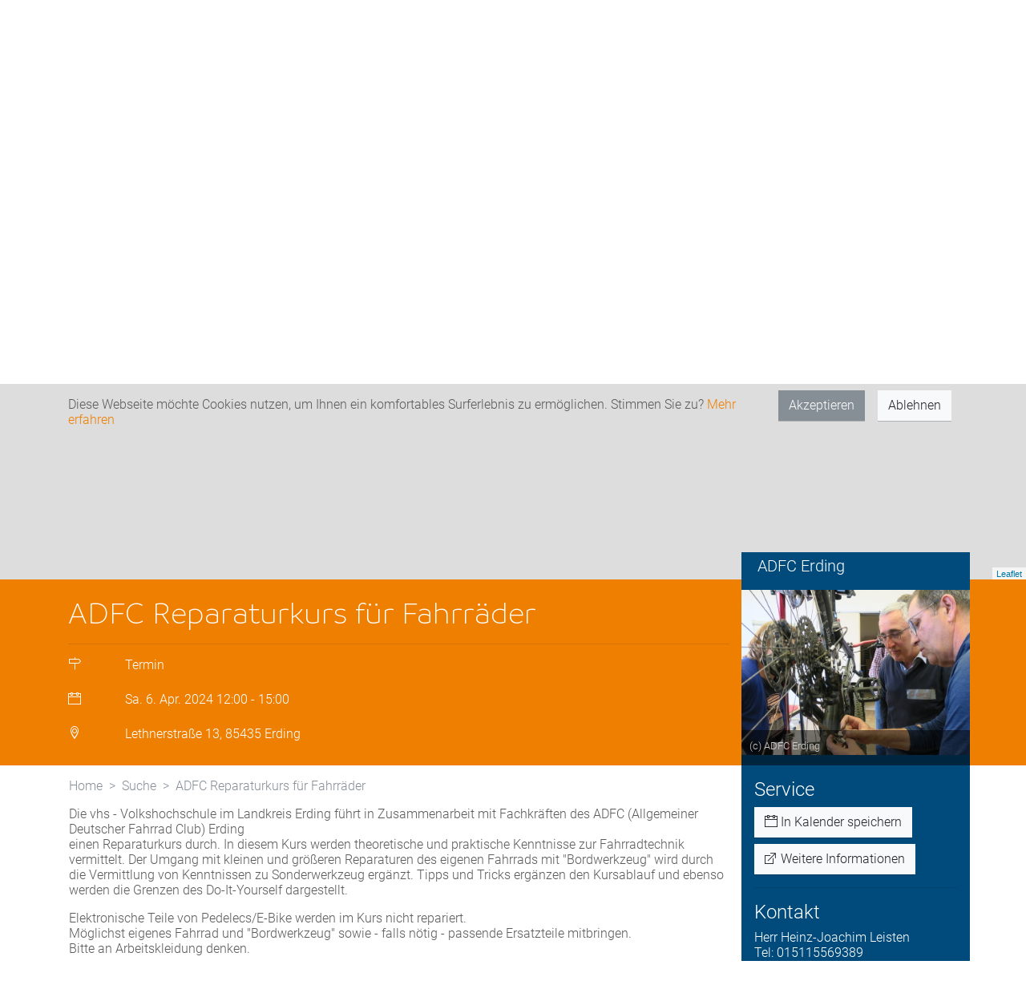

--- FILE ---
content_type: text/html; charset=utf-8
request_url: https://touren-termine.adfc.de/radveranstaltung/123898-adfc-reparaturkurs-fur-fahrrader
body_size: 35381
content:
<!DOCTYPE html>
<html lang="de">
  <head>
    <meta charset="utf-8">
    <meta http-equiv="X-UA-Compatible" content="IE=edge">
    <meta name="viewport" content="width=device-width,height=device-height,initial-scale=1.0"/>
    <meta name="theme-color" content="#004b7c">
    
<meta name="webapp/config/environment" content="%7B%22modulePrefix%22%3A%22webapp%22%2C%22podModulePrefix%22%3A%22webapp/pods%22%2C%22environment%22%3A%22production%22%2C%22rootURL%22%3A%22/%22%2C%22locationType%22%3A%22router-scroll%22%2C%22historySupportMiddleware%22%3Atrue%2C%22EmberENV%22%3A%7B%22FEATURES%22%3A%7B%7D%2C%22EXTEND_PROTOTYPES%22%3A%7B%22Date%22%3Afalse%7D%7D%2C%22api%22%3A%7B%22host%22%3A%22https%3A//api-touren-termine.adfc.de/%22%7D%2C%22moment%22%3A%7B%22includeLocales%22%3A%5B%22de%22%5D%7D%2C%22place-autocomplete%22%3A%7B%22key%22%3A%22AIzaSyBsv83h41wUJS9boCdU-a3K--wLLjD-lnI%22%2C%22client%22%3A%22alpha-event%22%2C%22language%22%3A%22de%22%2C%22region%22%3A%22DE%22%7D%2C%22APP%22%3A%7B%22name%22%3A%22webapp%22%2C%22version%22%3A%22v1.66.0+726d9a02%22%7D%2C%22fastboot%22%3A%7B%22hostWhitelist%22%3A%5B%22localhost%3A4201%22%2C%22touren-termine.adfc.de%22%2C%22dev-touren-termine.adfc.de%22%5D%7D%2C%22ember-component-css%22%3A%7B%22terseClassNames%22%3Atrue%7D%2C%22exportApplicationGlobal%22%3Afalse%7D" />
<!-- EMBER_CLI_FASTBOOT_TITLE --><meta name="ember-cli-head-start">
<title>ADFC Reparaturkurs für Fahrräder | ADFC Veranstaltungsportal</title>

  <meta name="description" content="Die vhs - Volkshochschule im Landkreis Erding führt in Zusammenarbeit mit Fachkräften des ADFC (Allgemeiner Deutscher Fahrrad Club) Erding einen Reparaturkurs durch.">


  <script type="application/ld+json">
  {
    "@context": "http://schema.org",
    "@type": "Event",
    "name": "ADFC Reparaturkurs für Fahrräder",
    "startDate": "2024-04-06T12:00:00+00:00",
    "location": {
      "@type": "Place",
      "name": "Lethnerstraße 13, 85435 Erding",
      "address": {
        "@type": "PostalAddress",
        "streetAddress": "Lethnerstraße 13",
        "addressLocality": "Erding",
        "postalCode": 85435,
        "addressCountry": "DE"
      }
    },
    "image": [
        "https://adfcrtp.blob.core.windows.net/public-production/f5951fb2-99e5-4773-a76e-042cceef0c48/adfcvhsrepkurs2023-3-18f.JPG",
        "https://adfcrtp.blob.core.windows.net/public-production/690be1e0-2943-42de-bda2-2de63a833458/adfcvhsrepkurs2023-3-18j.JPG",
        "https://adfcrtp.blob.core.windows.net/public-production/50cc442a-b12e-464d-aff7-e66c32cf3bb4/adfcvhsrepkurs2023-3-18c.JPG"
    ],
    "description": "Die vhs - Volkshochschule im Landkreis Erding führt in Zusammenarbeit mit Fachkräften des ADFC (Allgemeiner Deutscher Fahrrad Club) Erding einen Reparaturkurs durch.",
    "endDate": "2024-04-06T15:00:00+00:00",

<!----><!---->  }
  </script>

  <meta property="og:type" content="Website">
    <meta property="og:title" content="ADFC Reparaturkurs für Fahrräder">
    <meta property="og:image" content="https://adfcrtp.blob.core.windows.net/public-production/f5951fb2-99e5-4773-a76e-042cceef0c48/adfcvhsrepkurs2023-3-18f.JPG">
    <meta property="og:image:width" content="720">
    <meta property="og:image:height" content="520">
  <meta property="og:description" content="ADFC-Termin am 06.04.24 Ort: Lethnerstraße 13, Erding">

<meta name="ember-cli-head-end">

<script type="text/javascript" src="//maps.googleapis.com/maps/api/js?key=AIzaSyBsv83h41wUJS9boCdU-a3K--wLLjD-lnI&client=alpha-event&language=de&region=de&libraries=places" async defer></script>
    
    <link integrity="" rel="stylesheet" href="/assets/vendor-09281a3d067fe02a51c1d3a2fc4b9674.css">
    <link integrity="" rel="stylesheet" href="/assets/webapp-2450344210b406eff881f2619c8124c9.css">
    <link integrity="" rel="stylesheet" href="/assets/lazy-3721a200c679b1078a95f111d3c9d026.css">

    
  </head>
  <body>
    <script type="x/boundary" id="fastboot-body-start"></script><div class="ember-view" id="ember317110">


<div id="ember317112" class="__ba843 ember-view"><!----></div>

<div class="bg primary">
  <div class="container">
    <h4 class="py-2 top-header">Das Radtouren- und Veranstaltungsportal des ADFC</h4>
  </div>
</div>


<nav id="ember317113" class="navbar navbar-light navbar-expand-lg bg-light ember-view">  <div class="container">
  <div class="navbar-header">
<a href="/" id="ember317114" class="navbar-brand ember-view">      <img src="/assets/logo-full.svg" height="80px" class="d-inline-block align-top" alt="ADFC Logo">
</a>  </div>
  <button id="ember317115" class="navbar-toggler collapsed ember-view">  <span class="navbar-toggler-icon"></span>
</button>
<div style id="ember317116" class="navbar-collapse collapse ember-view"><ul id="ember317117" class="ml-auto mt-2 mt-lg-0 nav navbar-nav ember-view"><li id="ember317118" class="nav-item ember-view" role="presentation">        <a class="nav-link" href="https://adfc.de" target="_blank"><i class="ti-angle-right"></i> Zur ADFC-Website</a>

</li>
</ul>
</div>  </div>

</nav>
<noscript>
<div class="bg danger">
  <div class="container p-3">
      Um den vollen Funktionsumfang dieser Webseite zu erfahren, benötigen Sie JavaScript. Hier finden Sie die
      <a href="https://www.enable-javascript.com/de/" target="_blank">Anleitung wie Sie JavaScript in Ihrem Browser einschalten</a>.
  </div>
</div>
</noscript>

<div id="ember317121" class="liquid-container ember-view"><div id="ember317124" class="liquid-child ember-view">

<!---->
<!---->
<div id="ember317126" class="__4005c ember-view"><div class="container-fluid">

    <div class="d-flex justify-content-center p-5">
      <div id="ember317127" class="loader-base ball-scale-multiple ember-view"><div></div><div></div><div></div>
</div>
    </div>


<div id="ember317128" class="ember-view">
          <!---->

<!---->

<!---->


</div>

</div></div>


<div class="event-page-header">

  <div class="container p-0 d-flex flex-row-reverse">
    <div class="bg secondary col-md-4 col-xl-3">
      <h5 class="unit-title">ADFC Erding</h5>
    </div>
  </div>
  <div class="bg primary">
    <div class="container">

      <div class="row">
        <div class="col-md-8 col-xl-9">
          <div class="pt-3">
            <h1 class="branding">ADFC Reparaturkurs für Fahrräder</h1>
          </div>
          <hr>
          
<!---->
          <dl class="row">
            <dt class="col-1"><i class="ti-direction"></i></dt>
            <dd class="col-11">Termin <span id="ember317133" class="ember-view"><!----></span></dd>
          </dl>

          <dl class="row">
            <dt class="col-1"><i class="ti-calendar"></i> </dt>
            <dd class="col-11">
              Sa. 6. Apr. 2024

                  12:00 - 15:00
            </dd>
          </dl>

          <dl class="row">
            <dt class="col-sm-1"><i class="ti-location-pin"></i> </dt>
            <dd class="col-sm-11">Lethnerstraße 13, 85435 Erding</dd>
          </dl>
        </div>
        <div class="bg secondary p-3 col-md-4 col-xl-3 order-md-2 px-0">
<div id="ember317134" class="__9ac89 ember-view"><div class="pswp" tabindex="-1" role="dialog" aria-hidden="true">

    <div class="pswp__bg"></div>

    <div class="pswp__scroll-wrap">

        <div class="pswp__container">
            <div class="pswp__item"></div>
            <div class="pswp__item"></div>
            <div class="pswp__item"></div>
        </div>

        <div class="pswp__ui pswp__ui--hidden">

            <div class="pswp__top-bar">


                <div class="pswp__counter"></div>

                <button class="pswp__button pswp__button--close" title="Schließen (Esc)"></button>

                <button class="pswp__button pswp__button--share" title="Teilen"></button>

                <button class="pswp__button pswp__button--fs" title="Vollbild an/aus"></button>

                <button class="pswp__button pswp__button--zoom" title="Zoom"></button>

                <div class="pswp__preloader">
                    <div class="pswp__preloader__icn">
                      <div class="pswp__preloader__cut">
                        <div class="pswp__preloader__donut"></div>
                      </div>
                    </div>
                </div>
            </div>

            <div class="pswp__share-modal pswp__share-modal--hidden pswp__single-tap">
                <div class="pswp__share-tooltip"></div>
            </div>

            <button class="pswp__button pswp__button--arrow--left" title="Zurück (Pfeil rechts)">
            </button>

            <button class="pswp__button pswp__button--arrow--right" title="Nächstes (Pfeil rechts)">
            </button>

            <div class="pswp__caption">
                <div class="pswp__caption__center"></div>
            </div>
        </div>
    </div>
</div>

                  <img class="test" style="display: none;">
<!----><!---->
</div>        </div>
      </div>
    </div>
  </div>
</div>


<div class="container">
  <div class="row">

    <div class="bg secondary p-3 col-md-4 col-xl-3 order-md-2">
<!---->
<!---->



<!---->

<!---->
      <h4>Service</h4>
      <a href="https://api-touren-termine.adfc.de//api/eventItems/253710b6-fd85-4469-acc2-9ee09f31832a/ical" target="_blank" class="btn btn-light"><i class="ti-calendar"></i> In Kalender speichern</a>

        <br> <a href="https://www.vhs-erding.de/p/wochenende/adfc-reparaturkurs-fuer-fahrraeder-auch-pedelec-e-bike-664-C-D9971" target="_blank" class="btn btn-light mt-2"><i class="ti-new-window"></i> Weitere Informationen</a>

        <hr>
        <h4>Kontakt</h4>
          Herr Heinz-Joachim Leisten
            <br>Tel: 015115569389
          <br><small><a href="/benutzer/f96536a4-f844-4e3a-acdd-4f2c6566d6cd" id="ember317138" class="white-user-link ember-view"> <i class="ti-new-window"></i> Mehr Infos </a></small>
          <br><br>
          Herr Peter Gutting
            <br>Tel: 0171-2237807
          <br><small><a href="/benutzer/11115055-db3f-4013-a227-b1fd7ea4ebe3" id="ember317139" class="white-user-link ember-view"> <i class="ti-new-window"></i> Mehr Infos </a></small>
        <hr>
        <div id="ember317140" class="__a9508 ember-view"><div id="ember317142" class="liquid-container ember-view"><div id="ember317145" class="liquid-child ember-view">        
  <button class="btn btn-light"> <i class="ti-email"></i> Kontaktformular </button>


</div></div>
<div id="ember317148" class="liquid-container ember-view"><!----></div>


<!-- <div class="modal" tabindex="-1" role="dialog">
  <div class="modal-dialog" role="document">
    <div class="modal-content">
      <div class="modal-header">
        <h5 class="modal-title">Modal title</h5>
        <button type="button" class="close" data-dismiss="modal" aria-label="Close">
          <span aria-hidden="true">&times;</span>
        </button>
      </div>
      <div class="modal-body">
        <p>Modal body text goes here.</p>
      </div>
      <div class="modal-footer">
        <button type="button" class="btn btn-primary">Save changes</button>
        <button type="button" class="btn btn-secondary" data-dismiss="modal">Close</button>
      </div>
    </div>
  </div>
</div> -->
</div>

<!---->


    </div>

    <div class="col-md-8 col-xl-9 pt-3 pl-3">
      <div id="ember317151" class="__fd398 ember-view"><nav aria-label="breadcrumb">
  <ol class="breadcrumb">
    <li class="breadcrumb-item"><a href="/" id="ember317152" class="ember-view">Home</a></li>
    <li class="breadcrumb-item"><a href="/suche" id="ember317153" class="ember-view">Suche</a></li>
    <li class="breadcrumb-item active" aria-current="page">ADFC Reparaturkurs für Fahrräder</li>
  </ol>
</nav>
</div>
      <p>
          <div id="ember317154" class="ember-view"><p>Die vhs - Volkshochschule im Landkreis Erding führt in Zusammenarbeit mit Fachkräften des ADFC (Allgemeiner Deutscher Fahrrad Club) Erding<br />
einen Reparaturkurs durch. In diesem Kurs werden theoretische und praktische Kenntnisse zur Fahrradtechnik vermittelt. Der Umgang mit kleinen und größeren Reparaturen des eigenen Fahrrads mit "Bordwerkzeug" wird durch die Vermittlung von Kenntnissen zu Sonderwerkzeug ergänzt. Tipps und Tricks ergänzen den Kursablauf und ebenso werden die Grenzen des Do-It-Yourself dargestellt.</p>
<p>Elektronische Teile von Pedelecs/E-Bike werden im Kurs nicht repariert.<br />
Möglichst eigenes Fahrrad und "Bordwerkzeug" sowie - falls nötig - passende Ersatzteile mitbringen.<br />
Bitte an Arbeitskleidung denken.</p>
<p><a href="https://www.vhs-erding.de/p/wochenende/adfc-reparaturkurs-fuer-fahrraeder-auch-pedelec-e-bike-664-C-D9971" rel="noopener noreferrer" target="_blank"><strong><em>Zur Anmeldung bei der vhs und weiteren Infos</em></strong></a></p>
</div>
      </p>
        <h4 class="mt-4">Merkmale</h4>
        <table class="table table-responsive-lg">
          <thead class="thead-light">
            <tr>
                <th>Vorträge &amp; Kurse</th>
            </tr>
          </thead>
          <tbody>
            <tr>
                <td>
                    <p>Kurs/Seminar</p>
                </td>
            </tr>
          </tbody>
        </table>

<!---->
      <div id="ember317157" class="my-4 __a5cbf ember-view"><!-- Sharingbutton Facebook -->
<a class="resp-sharing-button__link" href="https://facebook.com/sharer/sharer.php?u=" target="_blank" aria-label="Auf Facebook teilen">
  <div class="resp-sharing-button resp-sharing-button--facebook resp-sharing-button--large"><div aria-hidden="true" class="resp-sharing-button__icon resp-sharing-button__icon--solid">
    <svg xmlns="http://www.w3.org/2000/svg" viewbox="0 0 24 24"><path d="M18.77 7.46H14.5v-1.9c0-.9.6-1.1 1-1.1h3V.5h-4.33C10.24.5 9.5 3.44 9.5 5.32v2.15h-3v4h3v12h5v-12h3.85l.42-4z"></path></svg>
  </div>Auf Facebook teilen</div>
</a>

<!-- Sharingbutton E-Mail -->
<a class="resp-sharing-button__link" href="mailto:?subject=Touren%20und%20Termine%20des%20Allgemeinen%20Deutscher%20Fahrrad-Club%20e.V.&amp;body=" target="_self" aria-label="Über E-Mail empfehlen">
  <div class="resp-sharing-button resp-sharing-button--email resp-sharing-button--large"><div aria-hidden="true" class="resp-sharing-button__icon resp-sharing-button__icon--solid">
    <svg xmlns="http://www.w3.org/2000/svg" viewbox="0 0 24 24"><path d="M22 4H2C.9 4 0 4.9 0 6v12c0 1.1.9 2 2 2h20c1.1 0 2-.9 2-2V6c0-1.1-.9-2-2-2zM7.25 14.43l-3.5 2c-.08.05-.17.07-.25.07-.17 0-.34-.1-.43-.25-.14-.24-.06-.55.18-.68l3.5-2c.24-.14.55-.06.68.18.14.24.06.55-.18.68zm4.75.07c-.1 0-.2-.03-.27-.08l-8.5-5.5c-.23-.15-.3-.46-.15-.7.15-.22.46-.3.7-.14L12 13.4l8.23-5.32c.23-.15.54-.08.7.15.14.23.07.54-.16.7l-8.5 5.5c-.08.04-.17.07-.27.07zm8.93 1.75c-.1.16-.26.25-.43.25-.08 0-.17-.02-.25-.07l-3.5-2c-.24-.13-.32-.44-.18-.68s.44-.32.68-.18l3.5 2c.24.13.32.44.18.68z"></path></svg></div>Über E-Mail empfehlen</div>
</a>
</div>


    </div>

  </div>
</div>
</div></div>



<footer class="footer">

  <div id="ember317158" class="__ae938 ember-view"><div class="container">
  <div class="row">
    <div class="col-md-12 pb-4 pt-4">
      <div class="d-flex justify-content-center">
        <h4>Jetzt ADFC-Mitglied werden:</h4>
      </div>
      <div class="d-flex justify-content-center pt-2">
        <a href="https://www.adfc.de/sei-dabei/mitglied-werden/" class="btn btn-primary" role="button" target="_blank">Zum
          Formular<span class="ti-angle-right"></span></a>
      </div>
    </div>
  </div>
</div>
</div>


  <div class="bg contact">
    <div class="container">
      <div class="row">
        <div class="col">
          <div class="social-bar">
          		<h3 class="mt-3">Bleiben Sie in Kontakt</h3>
          		<a href="https://www.facebook.com/AllgemeinerDeutscherFahrradClub/" target="_blank"><span class="ti-facebook"></span></a>
          		<a href="https://www.instagram.com/adfc.de/" target="_blank"><span class="ti-instagram"></span></a>
          		<a href="https://www.youtube.com/channel/UCVQ2nAnLoNwA0K8WKvHJwqQ" target="_blank"><span class="ti-youtube"></span></a>
              <!-- <a href="https://seu2.cleverreach.com/f/153713-152439" target="_blank"><span class="ti-email"></span></a> -->
          	</div>
        </div>
      </div>
    </div>
  </div>
  <div class="bg about">
    <div class="container">
      <div class="row">
        <div class="col-auto mr-auto">
          <div class="links">
<a href="/p/impressum" id="ember317159" class="ember-view">              Impressum <i class="ti-angle-right"></i>
</a>
<a href="/p/datenschutzbestimmung" id="ember317160" class="ember-view">              Datenschutz <i class="ti-angle-right"></i>
</a>
<a href="/p/kontakt" id="ember317161" class="ember-view">              Kontakt <i class="ti-angle-right"></i>
</a>          </div>
        </div>
        <div class="col-auto align-middle">
          <span id="ember317162" class="btn btn-outline-light __cdb8a ember-view"> <i class="ti-angle-up"></i> Nach oben </span>
          <a href="https://adfc.de">
            <img src="/assets/logo-white-748162670d6bebef4fc81763025d95ce.svg" class="ml-2 my-2" alt="Logo">
          </a>
        </div>
      </div>
    </div>
  </div>
</footer>

<div id="modals">
  <!-- ember-wormhole -->
</div>
</div><script type="fastboot/shoebox" id="shoebox-aHR0cHM6Ly9hcGktdG91cmVuLXRlcm1pbmUuYWRmYy5kZS8vYXBpL2V2ZW50SXRlbXMvMTIzODk4LWFkZmMtcmVwYXJhdHVya3Vycy1mdXItZmFocnJhZGVyLS0tR0VULS0te30">"{\"tourLocations\":[{\"id\":144420,\"eventItemId\":\"253710b6-fd85-4469-acc2-9ee09f31832a\",\"position\":0,\"type\":\"Startpunkt\",\"name\":\"\",\"street\":\"Lethnerstraße 13\",\"city\":\"Erding\",\"zipCode\":\"85435\",\"latitude\":48.302157,\"longitude\":11.911788,\"beginning\":\"2024-04-06T12:00:00+00:00\",\"end\":null,\"created\":\"2024-02-15T09:35:39.683+00:00\",\"lastUpdate\":\"2024-02-15T09:35:39.683+00:00\",\"location\":{\"isNull\":false,\"stSrid\":4326,\"lat\":48.302157,\"long\":11.911788,\"z\":null,\"m\":null,\"hasZ\":false,\"hasM\":false},\"withoutTime\":false,\"seriesIdentifier\":null,\"locationIdentifier\":\"84b84c5f-2d9d-4f64-a94f-da32c069a6e5\",\"tourLocationId\":\"cd9af4bb-e2a5-4dd1-a116-9e4adddb2667\"}],\"eventItemFiles\":[],\"eventItemImages\":[{\"imageId\":\"f5951fb2-99e5-4773-a76e-042cceef0c48\",\"eventItemId\":\"253710b6-fd85-4469-acc2-9ee09f31832a\",\"seriesIdentifier\":null,\"id\":184814},{\"imageId\":\"690be1e0-2943-42de-bda2-2de63a833458\",\"eventItemId\":\"253710b6-fd85-4469-acc2-9ee09f31832a\",\"seriesIdentifier\":null,\"id\":184815},{\"imageId\":\"50cc442a-b12e-464d-aff7-e66c32cf3bb4\",\"eventItemId\":\"253710b6-fd85-4469-acc2-9ee09f31832a\",\"seriesIdentifier\":null,\"id\":184817}],\"images\":[{\"id\":58957,\"fileName\":\"ADFC+VHS_RepKurs_2023-3-18_f.JPG\",\"copyright\":\"(c) ADFC Erding\",\"downloadLink\":\"https://adfcrtp.blob.core.windows.net/public-production/f5951fb2-99e5-4773-a76e-042cceef0c48/adfcvhsrepkurs2023-3-18f.JPG\",\"blobName\":\"f5951fb2-99e5-4773-a76e-042cceef0c48/adfcvhsrepkurs2023-3-18f.JPG\",\"preview\":\"/9j/4AAQSkZJRgABAQEAtAC0AAD/7QBaUGhvdG9zaG9wIDMuMAA4QklNBAQAAAAAACEcAQAAAgAEHAFaAAMbJUccAgAAAgAEHAJQAAZQaWNhc2EAOEJJTQQlAAAAAAAQbe2+Zu4fnmNxfmVBNp+XdP/[base64]/////[base64]//AQAFAAEAAAAAAAAAAACAQgMAAQAFIAEA/3///8CPYCLoAzYA3QAAAAAAAAAAAAEA//8BAQAAYBVgFQAAAAD//wAA/3//fwAAAAD//3gA/////[base64]////3AEAAA0AAABsAwAAAAQAAAAEAAAsAAAA2////wAAAAAAAAAAAAAAAAAAAAAAAAAAAAAAANwBAAAAAAAALwAAAN3///8AAAAAAAAAAAAAAAAAAAAAAAAAAAAAAAAABAAA1QMAACwEAAA3BQAABAAAAC8AAADd////hQAAAHADAADUBgAAJgcAAHADAAAAAAAAAAAAAAAAAAAAAAAAAAAAAAAAAAAAAAAACgAAAAAAAAAAAAAAAAAAAAAAAAAAAAAAAAAAAAAAAAAAAAAAAAAAAAAAAAAAAAAAAAAAAAAAAAABAAAAqwAAAOMCAADdAAAAQAIAAJIAAAACAAAAgAAAAAAAAAD/[base64]/[base64]/[base64]//9pCAAAAAAAANX/AABD////[base64]/[base64]//AAAJACoAAQBgAAAAAAAAAAAAAQAAAAAAAAABAAAA/v/tAgAAZ86Em9BWRrOdQC7kkS9shj4AAAAAAAEA////f/9//38AAAEABAAAAP//AAAAAAAAAAAAAAAADwAAAP////8AAAAAAAAAAP////8BAP//IgACAAAAAQCqAWkA/wBqAAIAAgABAAAATAAAABIAHAAYAAwAAQD//////////[base64]/[base64]/Y/+AAEEpGSUYAAQEAAAEAAQAA/9sAQwAFAwQEBAMFBAQEBQUFBgcMCAcHBwcPCwsJDBEPEhIRDxERExYcFxMUGhURERghGBodHR8fHxMXIiQiHiQcHh8e/9sAQwEFBQUHBgcOCAgOHhQRFB4eHh4eHh4eHh4eHh4eHh4eHh4eHh4eHh4eHh4eHh4eHh4eHh4eHh4eHh4eHh4eHh4e/8AAEQgAcACgAwEiAAIRAQMRAf/EABwAAAIDAQEBAQAAAAAAAAAAAAYHBAUIAwECAP/EAEIQAAEDAgQEAwUGAwYFBQAAAAECAwQFEQAGEiETMUFRByJhFDJxgZEIFSNCUqGxwdEWM1NicuEXJCVDgpKisvDx/8QAGgEAAwEBAQEAAAAAAAAAAAAAAgMEBQYAAf/EACwRAAICAQQBAgUDBQAAAAAAAAECAAMRBBIhMUEFURMiYXGhFEKRMoGxwdH/2gAMAwEAAhEDEQA/ANYacRZsdwOJmRk6n2xYo/xUdU/HqPX44nDHtsOKCKDStC2xLjzWVamZSQ0o2/MLlB/+SfiQMLnN+SouXmc3ZogTHTLqMN19CFtp0R3UDUlSe5Nze/O2GPPYDQdGrRGkHzH/AAXfyr+BNr+u/U4o/Ep3j+G1VfWnSsRXEuJ/SopUhQ+RJx7bjkSnSYa9ARnkf5mfKA9WKp4bMZpkhHtYlvRH0sjQjRxQAoD/AFX26XBxWUbI9Ty/mCg1WlSFvGvrSxKic0trLhKreiQnVf1OGR4NUdNW8AVxuKWlOVF8cQC5TrWnf4BWk/AHB9kXJIpDXtFSkomzoTbjDBQjShtSk+dQ7k8r7bXsMeB3oGJ5ntTWKr2QDgEzOtXyJUKd4RZt4sOoNA1JcxtMlpOkKCrrSgg3Is2N++3XCmyWplvMrKJSNceYyUqQUjfYjl8QMb/zxBbqeUZsZYCkmIVi/pb+V8YEn0t+g1ZAcQ4FQpxZUtXWxuP2AxMwwxi+xDDwzybmavZ5YVBodUcpEmYWJ1TgvOM8DzebUoHSdI3CVDqe+HVSPASVRs7yplKrElMR0olCdKcS64X0m+nhixG/5r8sEP2XnEs5Sq7L54S1VZbjaFcyhSEkKHod9/TDc4rX6xg8ttx4gYGcz8lJsNRubbnlc49tiO9Uaeyoodmx21DmFuAH6HHFyuUdtJUuqQwALn8ZP9cBsMPMnWwO5zzOxl+P/d8WQpOoJN9KE/qURiXUq7BjGyn0pSTYHqo+mKyZMTLKOG3crNtTqBa3w/riS60KdvmOrqdhuA4gsxmapZxhuU5LTLMdY1vOIJ9wdD0NzhE5jjS0V6Q3wdbfGUkW5pvyP0xpGmU9ENc/QlKOO8QNKbDSBtt9cAOY8qvSJTqoehSiu90iwHffCkBzubqV/AzWNsVtKfjNLEQIUXFOaEAGyiTbcdjfvgwiUei1eHIfiLfZkh5TaJPESpBdSeRRbyg2sN72544Q8nyf7YRpASgLQQFLKLJSBciw7/[base64]/AFR/D4cuhfomZK8mSZNQgIYUZDjfDUNJB31X6WwrPETPNFpdGrVDmOLWzPi6YzoIPmV5bHf3gLH1tfrik8Uc4OLjGoRSlSHZCokQDZI0ghbm3O2FDn9uIzT24jbqpKnHSvSFjSQkAkWPxNufXGWmpsdvpLvhikgg8j8R1/ZqrVCcyU9l+NM4jrU8O8N0BKltrUkXtfuCDjv4i53n0iq/csCrJp3DZ4z0stcTUuw4SAP8yE6r/HGVMl1uRQc1phMOuISorWh9N06dB1XI7gCxGGYzP+8KszXH6mhmot8Z8LeAcS440AppBST+bdNu2G/FxhQOIDs1jF2PJj88Kc5IzvluZCkllUqOyGnlNnyvNm4SsD1uAR/XGTfFamy6dmKqofc4cd59D7SFHdawNK7DpuFHtg98Os7oylmn75mJkLadS8moR2mwm6L3GkDa4UL22GBDxUrNPzXm1VQjNqQzIjOraaeFltFR1gdr2Vj6G3D6xZ4j4+znPmw4MSFKhtJi1JtK47x8qyQlSjfbe+1t9t8O3SMYY8N/ERbWe6HDMuc23rQgPcQFDSdO3DbsN7gi5J2vscbVyyXnKeqS4mQ23IdU6w2+4VrQ2fduTyvbVbpfAEE/1QxjHEQP2nI7as9xXNJ1GAgXBt+ZWFzlqKJGY6bH0hXEltJso7HzjnhmfaeWhvOkPWoC8BPP/WrCrpcrh1OM4wocRtxK078tJv8AyxCdwYgSkAYmo6qqJFdXI0hS0k2NrkYqU1p5ag5pshKgbEHC1zx4nyBT5j1FipZdacCU+1I5gk+YJHMG2BvLef8AM9YfTBkiPJCxdTiWC2G/qd7emE31Fjv9pti6sLsHMbmbc6JgukpTpjaCrWoEB1YF1AkcgB0698Ssj1d6s5Ybqr7KWzJJKEp93T0tgPRT41Uoklh95T6mTxlLUeRFtrfpICh6YKKYhFPiNRoi/wDlWmgltIFgkDl88aCbXQYk1SlHIPiTuC0zIU4lscS9yom5xzqU9EKM6+zHW7JdSUpUkCw+J+eOQlaULU5upW4OKqZUeEwrQASQbX74jvr2tuErpYZkmlUwIgNFxAC1JBUBvviYhpphC9Tbbe19ShsAOpx2p6ylASo7gWwpfE3M5zI+9TIclTFDYJEp1tWlUsjmm/RA/f6YTovTrdVb8Neh2faK9T1VelTe3nr6zVLVThKH96r5tLH8sAfi5mZxmMmmQXLKebUoKt7yhuBY2/8A3B7Pnx6dCXLmPJaabFyVKAv6C/M4z/4y52ptYWh2PUwypEZYbaKwFNOpUCAT1StIIJHIkdsdJqqmaokA48+05nSsA/fMB8wmd91U2nOTokrgrkSEpaIKUKVpN0n8p57HviPUXIcBiGJEFUiQpwFp9sBwoPC5n58r9cQGKmU1alTprShHfedXwwRdTQCbXPqevp64iZ9ffqFdFWjOR4NOW224sI8wCr3OlJG9tIO3W/TGUFIIMrsZcEecyAIseFX1VGTTg8zKeKl2bUC6ggFZNzYbADpe57Y57y6m1DisQYqVuhhpa3NAAUVBJJ6Wvz9D2xwqFXhRVQXHaatqBqP4xICySOg5C4/hiNVKrHNKXADUNsur1NurSdYBCykAjkCCB8Rjyc8mLJ8SxqTYptTjRxOD4cQhx1aUrXpUeYGx1Aafe5G+PutyWqqxTJ0SM85LMpbGlGkrcCwqwHK99hgJRMlPTmmkKkvqSs6UMOaBvfdKv0i/I9CcEOUi7MbdplPZNSktOoWsIKgfeIsgW3V11bAWsMHu2nqB2JZTfDPMeVmX33oqBWEtMpU2hwLUyh1Vg2NPJ0g3J/[base64]/PCKqQz8yz9QSNqgD+3+zmX8Go0ep0F2Q/HkRHOKmPJ9qQQoqQCQSSATz7X2GKuHW47hUG4yUtrcKW5CE6NYHUjocXUyqx6BSX4dVWeJJnvSAUEEhhRASo/[base64]/qMBNVrbsKb7OJgPMi3Xviher8mRIKNerS4kg32tfH1lLNCWzEZPinmtNGy43HacKZdRVwU6D5koJ86h8jb54UkaNUc4PIpUBCoFBjkCZIB3cI/7aD1PftiyqaHM451elyVrRTqeAy36qHO3zJ3+GCcvxosNuJFQllhlOlDaRYD+uOr0dApoCr2eTOW9S1R1GoJPQ4E+Mx56cryi7IqD72o+UquB8u2F1mlxMhCgpVzY73xUIqc+dJTHTrkPrVpbbbTuT6AdcT5NWh0bQla2Z1XHXZbMb+S1j/0g9zjfv1lYG38TNrqJ5lhSKcqFTYVTqpfKmS2piKD51pIUm6uqEb/E7W74pMw5qlVWjqDGpRdPsj8ZvYoTqGgJ66dQv69ccE5lcDpjz3FuIklSS+VnUFE8yfjY3xBiMaczcVpkx2A0pTy0LukLG5Hx5fPfHBXUtVYUbwZvb1sUOsssr0CpZqFMpjkooDK5HBU7eydCSrT8ToUBttfDCh5Np335AhTI/CgVGmoXDBUNSHFReMBrvbUVe6Dt5t+WAWkV1qLSkPQ1LbQFOqb3uQnUpN7nvqP0w2PFJ6sT8l5PzBl1a0M0+ntJfd4ad1sKsgi/[base64]/wB6M0pMlI4rAS5EDhSVaGibaR1G525bWxfL8RXK5kimwF0l32VUL2ZmQkpKjpHDDigm4QnWLb2J6YdXsDEwq3I7gRmScanUy6F6kq4ibk8yBipy7FjVORGizJS4yVx0IaeSsjguJtY267X2+OI1DfW4y4tweZl0hXx5HFa+6plLiWyQUX0HsQbjGi204bGRJAT74Ms6/JYo1OkQpDnHqCnC2C2bo0A+8Dz3tsOgO/[base64]/MfzHqcQJD6r7qBHoRjqhWBMAtkxeTswtwYrlOoQU2l0aX5ihZ58dh+hH+Uc+pwPIeWpfO9uWIq3PNz3xIjJFx2G9/TGArEtNcgASwnIEmFp1WKFjc+o/[base64]/JjFMfjK4TsFEoyTcXVqC77p0kC/YC3XCuQM5gYgrl2M9HrVNlzXW1sl1oK0r84SVcsF1SrBjzqZSo9OEgSQhbbcpaXyABbTdQty3tbrtgGekORY5CYaYqVrS4hIO6SnpfnbFt7a01W6M+hxK1xKmLmxBCCQQT/TpbCyMmF4hBmaruyYSMsyaE1IhoX7YwHJStS9V/PdPffYnFzlFcgZamJp7FKp8KK02udEdKi47ZZ0aCb3AJubnriM/BqTma4sOnIpxMgPcJT0cqU0AbqBsd9zt8cW1UyTmBqkSH51XbbjlAC2o8QI4m97FRP1wOnzZYEXs/efHIRCx8RZNS1JNRKUAJcfDikp2CVEbgem1/TFVIeLrpABAx5T5KkKmxlAlRcChc37i2PFAhRUefbGiH+XEXiHtDyBT6hBgSF1h1CpLKXVhDaSlsHpvuSMTv+HVJBX/1yUEpvazKSfTAXTs51ukxUR4z7QbQnQkKZSqw+OOjniBmFxvQFxrdbMgYUxPiEAPM4Z5y61QlsBqS46iS2rzLSBYg+mO/hulatJXy1G9vQW/mcU2YswVasNMJncF0MX4YQi1r87/[base64]/bDNjUapLoUiq1SoNxYkjhsttLB0tsDfSEnoQQB12vvhXzZxlz2OE3wYscaI7INwhN/3J5k9ThqZgnSHwwzPebSmLFQgpQNLaF7HYX57277Yi9RRyVPUs0boobIzP3gc/LpmYZEGnwpVTlLjvx2GWk+ZxQUi1yfdBtzPK+Crxwydn+syaBSpMphcyosyyxS4atLbQQEqLetX94s2BJPPSLYg/ZqlUt7xMlTXkLU0lMmyUC6gdAJNuvLl3wzM8Sg7nfw1zRHTMYivz3I5ZfbLZSlaDclHRRA+lsCQhcu3Z/[base64]/hN0NxAJ2UtxIT9b42H1NKkjeP5EhWi0gfKf4i9mIPE8oviEviAkA2PpgylZVkQqg7GqjimnWFWdZSmyvUXOP06Blpt9a6WZkhKEJVw5I0kK/MDbn/TDBWxI9jElwM/SDFMp0iVdayUR0kcRV/wCHc4OKI5HYhvSkI0oas0hIG522A9TtgZnzy55WhwkJFkpTyA7YI8uwX3KdHW4klKSVtoG2tZ6/ADbGnoEC2fLJNS2V5nc8dbxLhCnV+ZdhsPT4DHwlYvsQU359MfEx4OOKiRrqSD+O8Op/SPTHobAGxVYdMa2c9SLHvI9ZyrLqWYVSYYQzAW37RKlL2ajI/MpR+RAHMnYc8VFUqkV4IhU8Lap0cngpV7zquri/8x/YbYK40I5gpL9KEnhOAEoO9j10n5gHC3lRpMKQth5tSVoUUqSehHPHKaaw/wATZsAhHltlp+rRg+fwEL4zx7NoGpX7C3zx3qFZzHmGQlNJpsx9+U8UpLLKl2Wo8k2FtW/M7/DFZSlGPQKlOVccTRDbPqs6l/8AtTb/AMsbE+yHJS54MxeG2psJmyE7C1zcXN+v/wBGPaq0WNkjqHSpUcGJPwwoFcolZbocILiV770cirfQApSCLpWQVG24SrfqMaG8cm0x6LlF9TpWqHXY6S5bclTa03+ZGFBEqAX9qWU7p0Npr7CU3/Spsi/zvfDX+0bLjDJEOM44lt16pNKacOwbKASVfIG9sRb8NKrK9qg+4h7LqFPTTIfFmRNALVwp1KbhQ0nrtso4zAcvRq14gVOgplNPwzPkSnXk++4hKyrynpfUBf4nFhR5XhLHocyHU4q6nXW3X0R3l8Y8dF/w1EBQSm6bXFtsA7Wbm8q+I0ealB9maZUytLadXvC/LsLAYWwJBAgoy713dS9yEoUXOtVapjlLYQ+lVOkqntOL4CHFDbUkg8he/UXwdCDnOBSSzREw58WG4tIbYlgrIFwSFclXte1/[base64]/h28ve26jiVFzgvUNTTpP+jCkp9ZkvofdLKVlpQTdOxTfkfXkcfSs7SoDl3ob6kA7qacCv2Nv44su9Fvq/[base64]/9kA/[base64]/9sAQwAQCwwODAoQDg0OEhEQExgoGhgWFhgxIyUdKDozPTw5Mzg3QEhcTkBEV0U3OFBtUVdfYmdoZz5NcXlwZHhcZWdj/9sAQwEREhIYFRgvGhovY0I4QmNjY2NjY2NjY2NjY2NjY2NjY2NjY2NjY2NjY2NjY2NjY2NjY2NjY2NjY2NjY2NjY2Nj/8AAEQgAJAAyAwEhAAIRAQMRAf/EABkAAAMBAQEAAAAAAAAAAAAAAAMFBgAEAv/EADAQAAIBAwQBAgIJBQAAAAAAAAECAwAEEQUSITETQVEiYQYUFTJCgaHR8HGRkrHB/8QAGAEAAwEBAAAAAAAAAAAAAAAAAgMEAQD/xAAeEQACAgMAAwEAAAAAAAAAAAAAAQIRAyExEhNRQf/aAAwDAQACEQMRAD8As7jwhCZinj/EG6xU/Z2unPFbXF3IreT4Rznncez7dfpW2jlw4tA0y2OsXttdRCQQlgit1yf2qhOq28N8NPWKTevAxjaOM+9A3RqVgL6WKdGEsrKHGwJnjJ6pYNOMSOu8MDwBjn5Y/Ol3qx8Ybpg/s+5HAlX/ABrUPmD6metb1Jbi7aKOVWjTkBTnPH+/2qeE6QIwR/hznA5xmnNNPYr8GGlG4lvG1GNnkkiBdkfOJMDkZ96LqNzJL9IJyq7GWNJCwbgAqPl3zXVZsXQCz1BIZGQupy3ws75Hfv6Uwk1aFXUMTkdigSfB/kk7OQ32pMSwkRM87dw4+XVaq/Tj+EfuyfSd+ttOSsaHLcZH3j/PamDI9rpAaSHxxythXAByOQwPseqXPcrCXAOn6jNaXHjAMcW3DhhnPHfPrXRd3vka8kjUqsyx/fJLDHGM8Z7oE6ZorEUt2Wji27FOSCQM17to3ivhHJ+EbuDkU1bkgXpDA3HPdaqqEC3TR4rlGZipwT8PoMVQ2tidW0WC2W5IUzuVAGQDgkZ/rzUUulMeCn6lLLfeGfO9NwdlGCccDnr25plNp4+x5UjUPK+NqkDeMYHf5UlzSkrDULi2hFdabdQKGmj8Sk4DE8fpQ7NdjOQckDlvaqcTTaaFTTWmdGW/hrVUIPOnRq2sxwyDyRtcKjB+dwLc5qpaQ2tnceBVjEeoMFC/DgAdcelQSKo8AaM31y7uUmAJjk3KwzkZ7GfXqi6zaw2lrcywxhXMiEfLPYFIq8iTG3WO0SuoXcrjwsRtDZ65raaN0b59X/5VmKKjKkTTk5K2F3n5f2rVTYo//9k=\",\"unitKey\":\"\",\"imageId\":\"f5951fb2-99e5-4773-a76e-042cceef0c48\"},{\"id\":58958,\"fileName\":\"ADFC+VHS_RepKurs_2023-3-18_j.JPG\",\"copyright\":\"(c) ADFC Erding\",\"downloadLink\":\"https://adfcrtp.blob.core.windows.net/public-production/690be1e0-2943-42de-bda2-2de63a833458/adfcvhsrepkurs2023-3-18j.JPG\",\"blobName\":\"690be1e0-2943-42de-bda2-2de63a833458/adfcvhsrepkurs2023-3-18j.JPG\",\"preview\":\"/9j/4AAQSkZJRgABAQEAtAC0AAD/7QBaUGhvdG9zaG9wIDMuMAA4QklNBAQAAAAAACEcAQAAAgAEHAFaAAMbJUccAgAAAgAEHAJQAAZQaWNhc2EAOEJJTQQlAAAAAAAQbe2+Zu4fnmNxfmVBNp+XdP/[base64]/////[base64]//AQAFAAEAAAAAAAAAAACAQgMAAQAFIAEA/3///8CPYCLoA0kA3QABAAggAAAAAAEA//8BAQAAYBVgFQAAAAD//wAA/3//fwAAAAD//3gA/////wAAAAAAAAAARAAAAPUAaQCAAPUA9P8AAAAAAAAjAAAAAABIAAAAzP8AAAAAAQBxAwAAgADyAAAAAAD9//[base64]///wcAAAAAAAAA9v////b///8AAAAAAAAAABgAAAAFAAAAOwEAADQBAAA0AQAAgAEAAOACAADsAAAAAAAAAAAAAAA0AQAANAEAAAAAAAABAAAAAQAAAAIAAAAKAAAALgAAADwAAAAnAAAAXwAAAAAAAABfAAAAkAAAAAoAAAAAAAAADwAAAEEAAADp////4gEAAA0AAABLAwAAAAQAAAAEAABBAAAA6f///wAAAAAAAAAAAAAAAAAAAAAAAAAAAAAAAOIBAAAAAAAAQQAAAOn////K/f//ugAAADcAAABBAAAAAAAAAAAAAAAABAAAAAQAAAAEAAAABQAABAAAAOv+//9hAAAAIAAAAGcDAAB7BwAAtwUAAGcDAAAAAAAAAAAAAAAAAAAAAAAAAAAAAAAAAAAAAAAACgAAAAAAAAAAAAAAAAAAAAAAAAAAAAAAAAAAAAAAAAAAAAAAAAAAAAAAAAAAAAAAAAAAAAAAAAABAAAA7QAAAOMCAAA7AQAAQAIAAFwAAAACAAAAgAAAAAAAAAD/[base64]/[base64]//[base64]/f//AAAAAOX/AACFAQAAdwEAAAAAAAAAAAAAAQAAAJv///[base64]/hD/[base64]//AAAZACoAAQBgAAAAAAAAAAAAAQAAAAAAAAABAAAA/v8GAwAAf87cx9BWRrOdQC7kkS9shj4AAAAAAAEA////f/9//38AAAEABAAAAP//AAAAAAAAAAAAAAAADwAAAP////8AAAAAAAAAAP////8BAP//IgACAAAAAQCqASQA/wBuAAAAAAAAAAEABAABAAcAEQApAAwAAQD//////////xwAAAABAAAAAAAAAH/[base64]/wCAAAAAAAAAAAAAAIAAAAAAAAAAAAAAAIAAAAAAAAD2/[base64]/Y/+AAEEpGSUYAAQEAAAEAAQAA/9sAQwAFAwQEBAMFBAQEBQUFBgcMCAcHBwcPCwsJDBEPEhIRDxERExYcFxMUGhURERghGBodHR8fHxMXIiQiHiQcHh8e/9sAQwEFBQUHBgcOCAgOHhQRFB4eHh4eHh4eHh4eHh4eHh4eHh4eHh4eHh4eHh4eHh4eHh4eHh4eHh4eHh4eHh4eHh4e/8AAEQgAcACgAwEiAAIRAQMRAf/EAB0AAAICAwEBAQAAAAAAAAAAAAYHBAUCAwgAAQn/xABGEAACAQIFAQUFBQQGCAcAAAABAgMEEQAFBhIhMQcTQVFhFCJxgZEyQqGx0RUWI8EkM1JicrIIJTRzgpLC8FNkg5Oi0uH/xAAaAQACAwEBAAAAAAAAAAAAAAADBAECBQAG/8QALxEAAQQBAwIEBAYDAAAAAAAAAQACAxEEEiExQVEFEyJhFHGBsRUyocHR4SOR8P/aAAwDAQACEQMRAD8AN6LXeiqo7YNVZOx8jVop+hIxbQZ1k1RbuM3y+W4v7lSh4+RxwPuvMxPI70fiuMWYLcgAfwwen97GOfDG9HJr4k9l+givHIP4bq4PTawN/pjGRSOoI+WODJ8yro4ykVZUx90pCbJWWwuT4HE2m1bqekYim1DmsVna22rfiy8ePhih8Nd0crfEjsu35AMRJwMcd03abryme0WqsyIA4Ekgf7t/vA4s4e2btAhBvnMU9gf66ljboo9B54j8PkHUKfiW9l1JOlwcVlTH6Y58h7dtZRkiaHKZ7G3NOV8h4N64lx9vWcH/AGnIaCTz7uV18/O/liww5QoM7CnHW0cNRG0c0SSKeoYXBwPRaYoKLMhXUyvGQCNgN15wDQdukTf7Vpxx/uqoH8xgr0dr3L9WLUpTUVTStAV3CVlN91+lv8OIOO9u7guEw4BRFGnPTEqNemNcJBxKjXjEqiyjjxJijHljFAMSI1x1qQF9RRj5PUU1IgeomSJSbAscblXEaupqr2hKmlgWdhEY9hk2WJIN72PlY+mOClWdHskRZEKsjAFWU3BB6EHBFkMQf2u46Ukp/DA3pugbLsnpaJ3V3ijszKLC97m3pzx6YK8g91aw/wDk5fyxdtE0quNBHHY1EsWm6gKLXq2P4DBxhbaAbU+X5Q8EOSoySTNIHmk29fS+CU/vhN0/Z9Nf/ixuFlm7CQa+hVFfmhrLRWa6VkJrJKepgaWNRPTklQ1uhuLg4F2vb/0T+BGOju0CNc47MqulbL546iLu5oiqAnerXsbeBF8c4kcoPAxsPwOM7HlMjd+QnZ4fLICk1y2Df3oyfwONK8zfF/zTEqu96KEj70BP4D9cRo/61PVkP/wODhBK0j7a+qj/ACHHxRe/+E/5RjNR/FQeij8Gx6Bbn/hH5DEqFqbr8/8A64xPUj1/m2M3BD2+H5LjH7x+P/UcSuWv7o+GGZ2FShK/MkvyRG303j+eFo32R/h/lg67Gn26iqU84b/RsCnFxlSz8yf9FLGdql1uTbri0jA2hgQQRcHzwMZWf6RF5B1/MfrgmVhtTnqMZZKZClRjGGbZlR5RQmsrX2x7goA6sT0AwBT9rel6armpTFmbyQuUfbTra4Nupb0xpqNcZXqSeiloaWYimWWQxVQVQx4W/Ujix+uLuY5rbpWjp7w20wtN59l+ds0dMZElVdxSRbEr0uD4jBFHGLYCtKSSV+aJVezwQyUhMfuybrxOPIdCCAcHEZ4wNh1Nsos8flO0rZCo3bRyfIcnFzlLGFKsPHL/ABKZ41snViOMDtBKKWtrKuUkRxB3JABNgBx+eFLmGpaj9+q95M8o6WjNVIY4opG72Jl4tcKRe4vYN+dsEYCTslnldEdo+bJJpCGalzF6KaiZpGWRSFkW3PIPUAE/XAXo7twXJqGamqFetRnBSQyfYHVtoPXjw4scV9NqDIdU5TS5bndWhJtOxXcqziMe+vQf2uQOvhix0Po/Lcly6qVoKeoWsqHnQPTAGJDwI+bkgWw8M4hvrCX8qjYS+gqKiLJczrISUkp6WSRfet0Um+OY6lizxyyEF3lO42t1vf8APBb2i1Oq8o1LV6e1FWTE078RRtsidCAVIA6gjnm+ButSB7C/Is3w8cUw4g1moG7RsnLMrh2UcuHpacHqsJH42xpjPvxH/d/5SMZyKsfdjf1DWB8ib41QnmLkGxQcG/i2GaQQbWZFqlR6r/1Y9TlR1NjYfljKoFqlT/dU/if1xpjfZUAMPd2+XliRuuJpeqWVZb3FuB+H/wCYwFvPwP54lT0yyv76Dbe4Abm1r3A+HOK5XkdE4PFwCR9q2JVQbWxx7vyP88GfY623VrDwMDYCS5IPHHOC/slfbrCMf2onH4YHL+QqzeU+qFwHX3R1/mP0xeFv4UdvL+eByib3x/354vwQYoyWA9T4c4yuUyFzLV1VVFqPNUpI2HeVUuwKQb3ZgQb9bjz6Yu8q7+lbLVn9mjcExFUA2gMxPJHHji61/pLK8pmkz3Kq5p4qqU7E4Kgm5azePP54jy6XrqzIsvq6Wqp3kqPfMXeqpRTcC5Y2N7Hj9cauqHy7kNXsldTmvFdFPzPVNZkvsiUEvcVglWTcj34W/DeBBva3lh3aK1llOpKdPZphHVbAZIH4YG3NvMYQFFoPP2AZqVNxJ5aZbAefBxhpytrNOa5pjJ7j0k4WYBrjn7QuOvBxzMWJzNLTZRJsp75NZFBP/talli0FmCUyoJKwpTMQPeIYi4FupsPpfCzyXs39q0xHWtWPS1MsMlWi2BVY1PFz1B32F/DnDQ1dAczqsjy1H2rJWCYta/CgEceItfELJpKbN9NVVE8gjkqENG9m290is5PqCzbiB5W5xnPkMTUUN1FC/ZpqF4qSmqK55JTRqY6NxGGDyE7XUk2uthcEdNzC/AGG/lucSJSRNmNK1PEV92cHclr8Xt0+eOask09HW9pOXZZW1lYlJNTGdbHaLKjNYKRYKWQ8W8fnjpvTlTSV+n6KopJUnp5YRtYdD59fW+M3KjmdO3S+hRO3HIq+/Xt7Jljo2xm23v8AXr/SR3+mDphUz/I8+VTtnX2SZh47TuQ/8pYfLCDMjx01MUYjvaeQ9fvBjb8MdQa/Wq1fpHNJaiqhq6fLJVkWION8H8RipI8PdJFz1sMKSPJaLukiEUYRL7VPQX64axsryWaHD3/2L/S6+iUhi8xtqk7PNB1mvc1hENSlDSRQ/wBKqnTcFYEgKFuLsbXtfzODmt/[base64]/PBnpZeynIaetraqSrzCoq5DG8dXTFgGIuVVBdQDbqScTjPdCblZd+w/ddNEHAaClTr/AD7JqzKqOi05HXDLKYtuNWoDrISbg2NreXzxEyDTetqiOnlosirJkkjDRbQRvUi4I9Lc4NszybIc8jzKphy/2KFIA8FNTHu4094gXW3J/[base64]/AOsdNtWMDIaRu8C8ciPkj5nAlLkMdHmGcNltchhl7uV6OVtvex2IAV+obm3xHqMEubd7l2l8uzexqKjKZ0aRre86bLP9b3xYVVRp2bIK7PRV0vd09M8kbNJYtcqCgF77xe4HmuMmUSOILOfv7I7dIFO4SZzLOKle0WnM/D02WNGFjCsY9sMgADL9oc3v43w1eyHPVp9Nx09dW1kkEEMSwJJRkbbpuazAXYXJAv5YV2nDFU64OpkEklFVF4UklQL3cu0Ha1uOgNiOtzhmafzX2vL6HLKTKWrc8qXCBF2CPcR0uOOtzwcIzZbY36NJuh8+TtXt3RxA5zbHc/LokLpTVlZkM2bSBe+gzamlgq4b2DbiSrD1VrEfMeOIX7dzNuGnT/2l/[base64]/ne2Dh+ybSQyitoqfLz7VLEyxVMszO6Pb3WBvbrbwwTZKtPUU4VoLxuvQm4+mLsRmJwHuQVFj5jCGY2WBoLHEAJnGcyVxDm7riqrppKaqlpp0KywuUdT4MDYj64wsA20DBt24UUVL2k5mKWNgJxHOyhejMoJ/X54DzSVUjho4JCbdNuN6KZskbX9wsuSMteW9lpQA39MSIiNptjZDlOZyE7aRxfqTibT5BmRHvIq38ziTNGOXBcI3HorjIWC05A6cHBRWvt0HA++wOeKh563gaw/DA9k+X1VKjd68fUc2uB8b4us7zWrrsnpaSeqialp62EhIo1RVPdyi5sOSQOpOI89rqDd0QsIG6lZAQaiujaKWbvqYRKkf2mYtxb1vbGVZoXUETyM0OWMzOSoVj7ovwOmN1DTL7BUFPeUmNgQ3kWwmMzqKuSrkkWpnALk/1refxwGKMzyPc00oyZNLWg+6Z40VmEVVFU5iuXQUkcm6d1jBIXxtcdT0xUPC2cVC5PlFc0eX0MoMLRDY5F+Lkdeb8jrgEhzLNNopKmurGhazGNpWKkeHBOGt2XZYHonqwAu5wCbcnBJMZ0UbnuNkcfyhxzgkMA55P7Iny7JtRrpWKmh1JU7/AG197TIJN6GNQEIPh1+uPL2WZZmQRIkNOUYNITKStuhFib28hgxpaeKLKYvaZTBG0pdGC7iwtt4A5PIxa5NG0TOGkBuoHQ+eEGxl7mkkiux+6O+qKXHbN2V6n0tpakzXKsxpqnLu+RVggRlnL8gHbypCi/IsbHnC9yT94qqoFHVVlbl7QwmWrqXuHgg6WUebX2gDrcDxx1f2kvBmelcuDVKLFSK8spv9n159MJPQmVSag1LSw1kbJFm+aln3+63s8AXap9Lvf5DGqI2iTYCq+qU1+jndc5aLjmm1C8VPtLPSyqb+TLY/[base64]/[base64]/+2W/tMysZTq9aKNLIlJTgetksT9QcN/sqy8fujSO28d4WYkH1t/LC37adx17ESCF9kjAv48t/PDX7On7nSGWgqt2iJtzf7RxGRLeGxx60uiZ/nIHRFlJl8MSIQ5ZlXbuY9Bi3y2lKyXWS/piqgmFhYgYu8nkJcG18KQOspiThTteSTJouZHDbWRYTY8++6px/zYDaGJcu7S6crTCVIpKiJYrgA3SFgOePs3+mD/WKifSUxfjuzHK3F+EdWP4A4Ce0RJ6HOKDO6BWkMkiMoUX3Sx7jtHmXid7eZQDyxstBs/JIWKpco9mf7RoFXMKOkSoaWo5ST7DoikEN6Esfph/ZDm7zTZW+VCeClo4nSeidh/EZjce9c3sfH9cJinq0qqthAO7TosYFuPh0wX6Tato5VmpJkY9fO3xGF/iHNsJhsYKZ2eUEme5a9FVvJFTP9uGJiDKPJm67fhitjyuPKFhpcmi/Zrwm6TRh9pa33gOG+eM6XNq2pg97aC4skii4U/PGdDlsiEzVc08lQwLC7Ehh/wB+GBh7r9JRSAeVdZdXx5pSJTZqIIMxZSA6fYcj7y3/AMpx7TwoooJI5jFVEu8crFAVYglWA9OCLehviikipp7wzguZhZhuANvQ9QRhaTZ/JpDM66kaCerpIag7oxIARc3326G/F/rgsrBlN49Q/VTBN8OaJ9P2WHbZkeT5RqtJMpqo4Y62Iz9xHYiJrkGwHQHqB8cA0FXX0jd7SVYYr/4bFWt/PGztKnzPNM0n1QtJU/s2q2rC77T3agWCttJ2+PB88CNPVyGUOXIIPAvi8LQWAXdJaY28kCl0XojOYs8yZKlmDVCHZOoPAbzt5HrggjlVOLkDxFjhH9nOejKM2WSQ/wBGm/hzgfdHg3y6/XDwUKyh1CyAi4K9CPPHlvEsY48235Tx/C0caTzGb8hSVl/s358bY80rhTdmHpiOWsORt8hfGBcAE2HxJ64RDkelOSbdC6EEhhbwGERo9BS9oVHAGVljrSgKm4JuRwR4YeAo6iXLZaiSMRU5iY75GsCLckDxHIwpdCaZrINVJWzPC9DTsWV91w7W4Cg8+PXG/wCFkshle7iv5SGV6ntaO6x7VIpZted2BcmniVR5kg4b+QQLRZVSUdiRDCqE38QOfxwn4qTPZ9fQVWZUjs5qh71tqlAbDb4WAw4VdUbkKcV8ReY4Yor6KcUanverdJtoGzaPXjFzk9QSV3EfXAvDUrf3UU/HnFnl9aQ/G0D0wtjSkEI8jQQjnN6xxkriJhuZNtmW4548euFqmnM6qicir9V10WVI6z0q08SLIWU7lG88gqQCLeA8MFstb31GUJvx54g1MzGn3oQJE95WIvYjGucg2CCkvK2pf//ZAP/hAolodHRwOi8vbnMuYWRvYmUuY29tL3hhcC8xLjAvADw/eHBhY2tldCBiZWdpbj0i77u/[base64]/Pv/bAEMAEAsMDgwKEA4NDhIREBMYKBoYFhYYMSMlHSg6Mz08OTM4N0BIXE5ARFdFNzhQbVFXX2JnaGc+TXF5cGR4XGVnY//bAEMBERISGBUYLxoaL2NCOEJjY2NjY2NjY2NjY2NjY2NjY2NjY2NjY2NjY2NjY2NjY2NjY2NjY2NjY2NjY2NjY2NjY//AABEIACQAMgMBIQACEQEDEQH/xAAbAAABBQEBAAAAAAAAAAAAAAAFAAIDBAYBB//EADIQAAIBAwIDBQQLAAAAAAAAAAECAwAEERIhBTFBBhMiUZEUgdHhFRYjMjNCUmFxocH/xAAYAQADAQEAAAAAAAAAAAAAAAABAgMABP/EAB8RAAICAgIDAQAAAAAAAAAAAAABAhEhMQMSEyJRQf/aAAwDAQACEQMRAD8ACr2p4mBuYW36x/CnfWy8/PbwN/GR/tR8aG7M4e0vekLLZoQTg4f5UdiwRkUHHqG7J00l9AYa8ZxV2zQ5Csy5PU8udZbM9F1u0dmrFWlUEHBGPnSropE8nk8pAZiAApORTcbkUoRmcGti5k+j5e4bTIV8Jzjekl+BRQtOIXduRM6tMvNix6fGit7M0ui4hkKqkYkRRjLE8/6xQlFLIe1lmOeN41ZktwWAJ1EZ99KuR8vL8K9IGf4W1pDI7iHvOgLDI9KluOEkRz3iW6CIeLSQQdz0HlV25J5FSTQOBiz+AnpRK3WN4TIUOr7oKuRjNUUWs2LsbdW9qIEhjjjQqCJH1As3kfPNE4bWe4s47aKDLGMKpZgNJ5Z9KEm3g1JaKIYoNJspsrty+dKo9Z/UPj4SW3DjakyqVdeSg9See1E7q4aOxKNGShXDYGoaSNycdKtONxBGrwDYre0n3hSLA/TvU4sgGXQVXB32qClJOpBpPQK9nU3us8zd6PdzrX2IXvUwSMV0OVtE0sMrSW1mZGLugYk5360qYAP4ezGEIWOKg4pPLD3aRuyrLlGwen7UFkZ4BHBJnF8q6shvCc1pF3ZR5nFc/OvYaGiikKreAgsftnbB88YotbSMHBFGT9kZaJyxyaVNYKP/2Q==\",\"unitKey\":\"\",\"imageId\":\"690be1e0-2943-42de-bda2-2de63a833458\"},{\"id\":58960,\"fileName\":\"ADFC+VHS_RepKurs_2023-3-18_c.JPG\",\"copyright\":\"(c) ADFC Erding\",\"downloadLink\":\"https://adfcrtp.blob.core.windows.net/public-production/50cc442a-b12e-464d-aff7-e66c32cf3bb4/adfcvhsrepkurs2023-3-18c.JPG\",\"blobName\":\"50cc442a-b12e-464d-aff7-e66c32cf3bb4/adfcvhsrepkurs2023-3-18c.JPG\",\"preview\":\"/9j/4AAQSkZJRgABAQEAtAC0AAD/7QBaUGhvdG9zaG9wIDMuMAA4QklNBAQAAAAAACEcAQAAAgAEHAFaAAMbJUccAgAAAgAEHAJQAAZQaWNhc2EAOEJJTQQlAAAAAAAQbe2+Zu4fnmNxfmVBNp+XdP/[base64]/////[base64]//AQAFAAEAAAAAAAAAAACAQgMAAQAFIAEA/3///8CPYCLoAzYA3QAAAAAAAAAAAAEA//8BAQAAYBVgFQAAAAD//wAA/3//fwAAAAD//3gA/////[base64]/////wMAAAAAAAAA8f///wIAAAAAAAAAAAAAABQAAAAIAAAAhQEAAIIBAACCAQAAgAEAAOACAACeAAAAAAAAAAAAAACCAQAAggEAAAAAAAAAAAAAAQAAAAIAAAAKAAAAAAAAAAAAAAAAAAAAAAAAAAAAAAAAAAAAAAAAAAAAAAAAAAAAIQAAAIAAAAC9////dAIAABQAAADEAgAAAAQAAAAEAAB9AAAAvf///wAAAAAAAAAAAAAAAAAAAAAAAAAAAAAAAHACAAAAAAAAfQAAAL3///8AAAAAAAAAAAAAAAAAAAAAAAAAAAAAAAAABAAAyAMAADsEAABJBQAABAAAAH0AAAC9////ngAAAG8DAACvBgAAkgcAAG8DAAAAAAAAAAAAAAAAAAAAAAAAAAAAAAAAAAAAAAAACgAAAAAAAAAAAAAAAAAAAAAAAAAAAAAAAAAAAAAAAAAAAAAAAAAAAAAAAAAAAAAAAAAAAAAAAAABAAAAqwAAAOMCAACFAQAAQAIAAMz/////////gAAAAAAAAAD/[base64]/[base64]//wAALwEAACsBAAD//[base64]/P//AAAAANv/AADiAQAAagEAAAAAAAAAAAAAAAAAAAD0//[base64]/[base64]//AAAZACoAAQAAAAAAAAAAAAAAAQAAAAAAAAAAAAAA/v/wAQAAaM4WiNBWRrOdQC7kkS9shj4AAAAAAAEA////f/9//38AAAEABAAAAP//AAAAAAAAAAAAAAAADwAAAP////8AAAAAAAAAAP////8BAP//IgACAAAAAACqAQAA/wByAAAAAAAAAAAAIwACAAAAWgAIAAwAAQD//////////[base64]//[base64]/Y/+AAEEpGSUYAAQEAAAEAAQAA/9sAQwAFAwQEBAMFBAQEBQUFBgcMCAcHBwcPCwsJDBEPEhIRDxERExYcFxMUGhURERghGBodHR8fHxMXIiQiHiQcHh8e/9sAQwEFBQUHBgcOCAgOHhQRFB4eHh4eHh4eHh4eHh4eHh4eHh4eHh4eHh4eHh4eHh4eHh4eHh4eHh4eHh4eHh4eHh4e/8AAEQgAcACgAwEiAAIRAQMRAf/EABwAAAEFAQEBAAAAAAAAAAAAAAYCAwQFBwgAAf/EAD8QAAEDAwMCBAQDBQYFBQAAAAECAwQABREGEiETMQdBUWEUInGRFTKhCEKBscEjUmKS0eEWJCdDgjNTcrLw/8QAGwEAAgMBAQEAAAAAAAAAAAAAAQQCAwUABgf/xAAvEQABBAEDAwEFCQEAAAAAAAABAAIDESEEEjETQVEiMmFikbEFFCNxgaHB0eHw/9oADAMBAAIRAxEAPwArCfalpT7VI6R9K8G/auIQTIT7V4p9qf2e1e6dRIRTIAFfTj0p/pivdIVAhFQXztQeKw/XmjNXXjWUifaZgTGcHCTIKAgY/LgDzNb05HChUcQkpWSkYJ86AFLljerdNXZqxQ2rf0WpaGkNudQglZwAcE+ec1TXnSk6226NLi2hmTcykfFFKwRk8ZT680d+P8aIzpGM/IdfbUmT/ZloAkq2KwDkjA+9Uv7PcZU+13MvvuPKaeTtUtROPl8s1wFLiULTVSdMxYU6db1NzpIUHEpUU9JIAOCrJ7nyFaT4R67b1V14KLW5FMKM0txxToVuUvywAMdjz50ZvWhh11PUZbc2/wB9AI/Wp8K3w46lLZiMMrWAFKbbCSoDsDjvjJqW3C60oKBHakKFSy2AO1MuDHlQpcoqk09HQlKMnAA5Jr2ATUhLaSjaQCCMEUQuKh/icYqKIwclrSPysJ3D79h96lQ/xF2QlTzTDDGDlG4qWfTnsKksNBKQlCQAPICvkq422CMzJ8ZjHkpwZ+3epIL4bRDff68hkPq3bh1PmCfoDxVm00lAASkJ+lCs3X2n4oIZVIlqH/tt4H3ViqC4eJstWUwLcwyPJTqis/YYFEEBdRKPCz7Uno+1OInwF/llsH/zFOb2HUqS082pSgQMLGc4rTMbTwUoJCFG6XtX3pe1UjkeS9tWia80FJB+VRz/ADp1tl1ttI+LlKPmounJpJzmBMhrlb9KvdKsi8ZNYal0pLtotNyUlEhpZWl1AcyQoAd/Y0As+NuuEH5pMJeOOYwqvcwo04Lpvpe1fUxyewrJPBvxM1HqvUyrbckwekllTmW2dqsjt51sqXVjulP2qDgFIWUC+Lujp+rdOMW63ORUPtyA6fiFlIxtI8geeah+DWiLtpKJcWLsYyi+tCkFl3eDgYPkMVoT8pTadxbSRkA5OKUw6hzkIb/zCoB3ZcW902YwB4FJLITU0JWv8qN30OaiycpyCMH3qVFBRXcAVGdNOuqPoTUV5XHZX2oUimXXQjn0oeu+prsy4puO3HZT5K2lR/XiraY4MHv9qHbmgOAjz+lELlTXG73qWCH7g8pJ/[base64]/TOq7Em429x9C4Uj4oGS8RnYN+4kEdh/KlJIXgF1J6J7HYJrCIv2nQUfgKwO/WT/wDU1iDuA+4PILxW7ftRNOPWmxPRm1vFD7qldNJVtSUJOTjsOO9c9XlxQfeDawnc5uAHHelKoqR8rZP2Zlf9QFAKxmKvPvXTZKa5M/ZaefPiO0h0qKSwvBI9j511kCNvNMtjtoVW+ih/xHmCFoy6S9oPSaCsHt+YVkyNR3N5aRAtbj43jhloqJ9s9q1PxLc2aIuqks9Y9JOGwM7zvSMUjw6u2lNG6YZ1LMfiSL5J3iHbWXARGKTtKnQOysg4B/3GRr4tH1A7Uxbsc+P07pyF05bUTqUbTF3b0NbbLd9Tx1S79dn0C3WxWU/Dtle0vveee+1Pt9r/AFjMnpjOPWxplcpboS2hw4Sok9vaskvjzF71WxqF1x2W98ayp5S1blDLgOR6AZ7VrF5cG6Ik/vTED9FH+lPaYwyR7oWbR4qlXIJWvqY2mreZv4ex+J/D/GbR1vh89Pd/h3c4rJtYaonWm7yW3LjJS0plTzKG3TuKgsgpPkkY7fStdcfZ6ha6iN/fbnn7VmV5tOpJUh0rs9sdZ24HUc5PzefPbFOwgC0lNZIQ3K1RcRIgMsXl9xM1eGlqcJC07gOMjg8n24rQXwSgZ5OKCIdmvki5WuO2i2JctxV1UMupKm0qIyAB2Hf3o7lJKFFCgUqHBBHaoyNBOFKOwMqjnNDJoFm3GSi4uo+IdDaVHA2Ag4Pb/ejm4LedDqIq2kKbUBuWkqGcZPAx7UDv2Jx557bMaVISol4IUQEqPI47gVUWnsrNwK+2qc7KmqbU+VpCN20tgfxzVkpQBxUK02tyA8644tCtyQkEdzTrT7bjjqUqBUg4UPMf/vWuDT3RsDhdC3mU1FcQXFEbxxhJVnH0FV7csvAlmNMewSCUR1cH05xTcfXunXFrSHpSduPmMdQBz6HzrzOuLCyp3K5SgpwqG1nyIHv65rYeYHGy8Khui1gx0z8ll37Qsh1iJa1usOhClPJWlQwR+Xv6HtWMsu21l1K/hm5CjuCCQT1FHACTyP8AbNbb40z4Gqba21CEhDiJO5Li0hISgpAVkZ5OQKyGbpQoQlbTzjpTyUnABpnpdfS+gWBf1S0rXaebbKKJrlX181lM/[base64]/c3cDP7vYnOKh+BM+Ncrdc4smFFcdYldXrKbClLDhJ5JHltoJ8ar3arhrGYHYstS7Y02026yspS4TkkLI7DKuMd8GoPh1qiRoe2XF+bDWqVNW2WGnfl4SDyR3xyKscY3MprfVjP1/hG3N5OEbajuv4pqJ9LaEwrfAJ2lDYbJWDzyB5Y5+tEKNYss6Kt+o7q+pTLdwX8wT8y0pDgTgeZPArIp93ulytkiXMb3FxzchgtDcsqJPGOcUnU+sY6NNwdPNwG3HWooS44twnpuKJKgnHpkfWq3s2nGVMSNcK4pELfiLFTeE3ByPKabklQaWtX/[base64]/O3m5/EORGx0khDP8AdZQOw57n/Whe0wxeDMfmPviI2koQ40cLLuRyk44x6++KsMQiFnlc+bq+kDARxEcPwQdcVhTilOKOeOSf6YoH1dLeuKybTHkl5tO9t5pXSW4BwSk/vAZHB7+VRbtcr2w2uzKU4hlpSm0OFGVPt54BXjHbjgfWmdO3mUJq5Pwyn9qyncp3BTkgq49eBwOOPeomYKPRdz2RfdYjKdPxkyJDwkOR0uLU0/[base64]/2QsJ0rn5Ljn4kCql22Y1uRJS8knGBk/ceVVOoVNQbNJkxkupc2hKFYUEgk486KrvaNPMTGn7NJm3GQpJ6jxeDjYHolKRgeXqar9WWiQm129U+O8xGkT2WxvTt3hR2nGe+M1B0r4SRdKLYN8rQDazz/AJ5NuRfApDrJeMdxJHIUBuGfYjP2o1t8FcmDHkttspS62leA2DjI96o7ZbJT3h1d8MO7GpbbqMtnPykpUfpijPQzzT2lIAxkoQUHI8wSKy9dIQ3dfdb2naLr3JdjiOR5bSk/2a0qyFISBjjGeKNHbjcHG9qp6tpKc7m0njIPpVXDIafSR/LirRUhCk7Tj6DFKN1vpyT80wIQDYHKy7V2nJl01wiYsBdvdW2JKkkJ3Y3EjHn27+9L11ZYibIq4REJjPQ1FxKj2OCODmjmS0z+IJkKSSpIx3OD37jsacmhmVDUwtltQV3CgCO/pUZNcC8OrhFsBDSPKw6536Q5NakIjGNlCl9BBKDjZuIJTzgnOPYip0B21IdckybU68+FJ6ISsbUJ29sHOeT5ij67aebWpT8CND+LIA3ug4x2Pbmq+0adjwnHI8wmUtxPWBKlJAO7ChtBx5j9Kf0k8eo/CGP8S8kbozvOUGXphyaW3I1uRBISeqoHHUJPfhOBx5Uq0TZFmjSkIiQ3+skBa3F71gDn5SFZHr25xWkfhFsb+ZMCMD69ME/[base64]/gY7ZbYH7pye/1Pf6AV5+LTDUa58rMNYceKGAB/[base64]/7iAoK+mOwH3pcZloNkcc+pqVHaSDwkfasjUal7m7Twm2RtBteg9QODAJzVo2hZI3oAAphhJBAwo/QVNBxjJI9fakQSrqTMlnLu5OOffFWllt0d1pxbrnKRwKr3DuPy8j1IqdbXFNtq255HNRfakFVTW09VW3PB7iha73JuJfo6JK0MsNoIWpXGAsdyfTKRRk+SXScEDv2qn1Bao9wShaXFsSmuWn2/wAyP9RTejmEEoeeypmYXtoKle1Bb0o/shKke7bCtp/8lYH61QXfVIScMCMyPPrPpJ+yAoivXvS78iQHLmh0ZV80uKkuIUPVbfdJ90/apsTQmnmY6ZEiep5o871OpbRXpfvpkHpPyWY6KsOTejdTyYFxcnNXH4cPlJcQ2yQle0Y7qPH2qdLsVlvC/wAVmz4MRU1SluOKk9IhXPynkgnseM5FRpF00da0KZhFqS6njEZsvK/zdv1qhfvpmFTEexoW0o8/FrG3/KnP86DJX5CBY2xaYntSYOoY8WLbJjUVh5CEOqaV0yAR824jBB7960qf4ma3tVm6Fmg2wNJT84bZIW53ycggGguAuU0lKkvuxf8ADHecQhP0BUcVBvkiKJTkuXqK4IecwHEolblOYGAMeX6VL7Qii1rWCUXt4BHCobGMgjBVRqjXuotUWd4XWZ/3ijpNo2JKcA4PmeQe5og8M2k/8MBWzDi3171evbH6UsaQszgivvxnW1KILzZcPzKV5k+Z7Z9aKYcWLBjhmKw2w0MkIQnAz61hyPiZH04xWVoaeDp8KlUolsjdwRUWG2EoKAVd+9SE7lflyfqKXHbd3nIB/wDkMCtaR9qDGgJ6Gg/lPP0FJKQnVEbCThyE4n64Wk1YQ4zik5IH2pqa0UagtCgSoEPoO0dspBH8qRfklXDCto6OQNvPuKmN4Bxgg/am2kKSMYOfrUhCDx8xH0TSDmq8FOME9QAK2k+ZNSzsSBuXuPsCaYbbCSFAgEU6jeVcq+1UlinuX35P7q/419ad6a8YI9jXlgbcZHuQf60kZTwAkY9iahtCNpbwUohSUbffNMuoUofOgn65NO7j+8MenAFNqCVqO9aifIZzXUhaY2t9gMq+tQ51viSklE2KxIT6OICh+tTyEo5CO/GTSCRnlQHtiiLHC4kID1Hpqxfj9liswEMtvsOOPhpSk7sKXjseOwr47oiyI5QJqfZMtVXlxR1daW4YyG4J/Uk/1qzdb29wlI9/[base64]/9n/4QKJaHR0cDovL25zLmFkb2JlLmNvbS94YXAvMS4wLwA8P3hwYWNrZXQgYmVnaW49Iu+7vyIgaWQ9Ilc1TTBNcENlaGlIenJlU3pOVGN6a2M5ZCI/[base64]/eHBhY2tldCBlbmQ9InciPz7/2wBDABALDA4MChAODQ4SERATGCgaGBYWGDEjJR0oOjM9PDkzODdASFxOQERXRTc4UG1RV19iZ2hnPk1xeXBkeFxlZ2P/2wBDARESEhgVGC8aGi9jQjhCY2NjY2NjY2NjY2NjY2NjY2NjY2NjY2NjY2NjY2NjY2NjY2NjY2NjY2NjY2NjY2NjY2P/wAARCAAkADIDASEAAhEBAxEB/8QAGgAAAwEBAQEAAAAAAAAAAAAAAAMEBQEGAv/EAC0QAAIBAwMDAgMJAAAAAAAAAAECAwAEERITIQUxQWFxFFGBBhUiMnKhseHw/8QAGAEAAwEBAAAAAAAAAAAAAAAAAAIDAQT/xAAiEQADAQAABQUBAAAAAAAAAAAAAQIREyFBUWEDEhQiMVL/2gAMAwEAAhEDEQA/ANPbru2SOxoaYaZXUenaU3ILcySSTKX4J48mrLbpqWkhaN5ACMaS2V9/esAc5VeWOAKnfqNvH4kkPtgUAK++lHa24/V/[base64]/AquK2mnvoULq8eNerH5efPrWU/ag8l7fZ+HUc3hBzyNFFcXyq/klxDG+InkhG47FlXscYFUW8WgDAAOADj/etdXq1paJSLMZxkmk3KMra4VBIPY9yKjFZSZRrUQtNLFqM+lVdSpRQSSD9KVFdNboRCyDLgpujIU+PrXTWVL8kGugtra/kYu16dTHJ/EaKlsdhuGWIgMb+xqyMDAosdDfFcNSGEycvH7n+KhvkV1KnsRTrlgoKDpHJ7UVoH//2Q==\",\"unitKey\":\"\",\"imageId\":\"50cc442a-b12e-464d-aff7-e66c32cf3bb4\"}],\"users\":[{\"userId\":\"f96536a4-f844-4e3a-acdd-4f2c6566d6cd\",\"salutation\":\"Herr\",\"firstName\":\"Heinz-Joachim\",\"lastName\":\"Leisten\",\"phone\":\"015115569389\"},{\"userId\":\"11115055-db3f-4013-a227-b1fd7ea4ebe3\",\"salutation\":\"Herr\",\"firstName\":\"Peter\",\"lastName\":\"Gutting\",\"phone\":\"0171-2237807\"}],\"itemTags\":[{\"id\":859159,\"module\":\"Events\",\"itemId\":\"253710b6-fd85-4469-acc2-9ee09f31832a\",\"tag\":\"Kurs/Seminar\",\"category\":\"Vorträge \u0026 Kurse\",\"unitKey\":\"\",\"itemTagId\":\"fc2eace8-2026-469e-8425-e00072d62a2b\",\"tagId\":\"EventsKurs/SeminarVorträge \u0026 Kurse\"}],\"eventItem\":{\"id\":123898,\"level\":2,\"kind\":\"Seminar\",\"rootId\":\"253710b6-fd85-4469-acc2-9ee09f31832a\",\"key\":\"253710b6-fd85-4469-acc2-9ee09f31832a.\",\"parentId\":null,\"subkeyCounter\":0,\"serialNumber\":\"\",\"title\":\"ADFC Reparaturkurs für Fahrräder\",\"city\":\"Erding\",\"description\":\"Die vhs - Volkshochschule im Landkreis Erding führt in Zusammenarbeit mit Fachkräften des ADFC (Allgemeiner Deutscher Fahrrad Club) Erding\\neinen Reparaturkurs durch. In diesem Kurs werden theoretische und praktische Kenntnisse zur Fahrradtechnik vermittelt. Der Umgang mit kleinen und größeren Reparaturen des eigenen Fahrrads mit \\\"Bordwerkzeug\\\" wird durch die Vermittlung von Kenntnissen zu Sonderwerkzeug ergänzt. Tipps und Tricks ergänzen den Kursablauf und ebenso werden die Grenzen des Do-It-Yourself dargestellt.\\n\\nElektronische Teile von Pedelecs/E-Bike werden im Kurs nicht repariert.\\nMöglichst eigenes Fahrrad und \\\"Bordwerkzeug\\\" sowie - falls nötig - passende Ersatzteile mitbringen.\\nBitte an Arbeitskleidung denken.\\n\\n[***Zur Anmeldung bei der vhs und weiteren Infos***](https://www.vhs-erding.de/p/wochenende/adfc-reparaturkurs-fuer-fahrraeder-auch-pedelec-e-bike-664-C-D9971)\",\"beginning\":\"2024-04-06T12:00:00+00:00\",\"end\":\"2024-04-06T15:00:00+00:00\",\"timeSpecification\":\"\",\"teachingUnits\":0,\"mandator\":\"\",\"eventType\":\"Termin\",\"subjectArea\":\"\",\"minimum\":0,\"maximum\":0,\"closingDate\":null,\"choice\":\"S\",\"locationId\":null,\"location\":\"\",\"cancellationDeadline\":null,\"cancellationObserved\":false,\"cancellationObservedBy\":\"\",\"roomId\":null,\"room\":\"\",\"director\":\"\",\"directorUserName\":\"\",\"administrator\":\"\",\"administratorUserName\":\"\",\"taxIsIncluded\":true,\"taxRate\":0,\"defaultPrice\":0,\"currency\":\"EUR\",\"priceIsIncludedAbove\":false,\"differingReceiptCaption\":\"\",\"receiptDescription\":\"\",\"isExpense\":false,\"scheduledBillingDate\":null,\"account\":\"\",\"costObject\":\"\",\"costUnit\":\"\",\"excludeOnCancellationCharge\":false,\"cancellationTaxRate\":0,\"cancellationAccount\":\"\",\"cancellationCostObject\":\"\",\"cancellationCostUnit\":\"\",\"registrationReportText\":\"\",\"receiptIntroducingWords\":\"\",\"receiptIntroducingWords2\":\"\",\"receiptClosingWords\":\"\",\"receiptClosingWords2\":\"\",\"participantText1Caption\":\"\",\"participantText2Caption\":\"\",\"participantText3Caption\":\"\",\"participantDate1Caption\":\"\",\"participantDate2Caption\":\"\",\"participantInteger1Caption\":\"\",\"participantInteger2Caption\":\"\",\"participantNumeric1Caption\":\"\",\"participantBool1Caption\":\"\",\"participantBool2Caption\":\"\",\"notes\":\"\",\"participantCounter\":0,\"sourceName\":\"\",\"sourceId\":\"\",\"cShortDescription\":\"Die vhs - Volkshochschule im Landkreis Erding führt in Zusammenarbeit mit Fachkräften des ADFC (Allgemeiner Deutscher Fahrrad Club) Erding einen Reparaturkurs durch.\",\"cUrl\":\"https://www.vhs-erding.de/p/wochenende/adfc-reparaturkurs-fuer-fahrraeder-auch-pedelec-e-bike-664-C-D9971\",\"cConditionsOfParticipation\":\"\",\"cPublishDate\":\"2024-02-15T09:51:29.857+00:00\",\"cPublishUserId\":\"11115055-db3f-4013-a227-b1fd7ea4ebe3\",\"cOrganizingUserId\":\"f96536a4-f844-4e3a-acdd-4f2c6566d6cd\",\"cSecondOrganizingUserId\":\"11115055-db3f-4013-a227-b1fd7ea4ebe3\",\"unitKey\":\"152028\",\"isCancelled\":false,\"cancellationDate\":null,\"cTourLength\":0,\"cTourSpeed\":0,\"cTourSurface\":0,\"cTourClimb\":0,\"cTourHeight\":0,\"cTourDifficulty\":0,\"statisticsGroup\":\"\",\"cCancellationReason\":\"\",\"productGroup\":\"\",\"cIsBvRelevant\":false,\"cEditorUserId\":\"11115055-db3f-4013-a227-b1fd7ea4ebe3\",\"cSlug\":\"123898-adfc-reparaturkurs-fur-fahrrader\",\"cFinishedTourLength\":0,\"cStatus\":\"Finished\",\"cUnitName\":\"ADFC Erding\",\"cWithoutTime\":false,\"cRegistrationType\":\"None\",\"cExternalRegistrationUrl\":\"\",\"registrationStart\":null,\"forInternalUseOnly\":false,\"cTourLengthKm\":0,\"cTourSpeedKmh\":0,\"cExternalEvent\":false,\"cRecruitedMembers\":0,\"cEventSeriesId\":null,\"cAdjustedTourDifficulty\":\"\",\"cAnonymized\":null,\"cLedByTourGuide\":false,\"cBelaId\":null,\"eventItemId\":\"253710b6-fd85-4469-acc2-9ee09f31832a\",\"cCanRegister\":false,\"isTemplate\":false,\"isDraft\":false,\"isReview\":false,\"isPublished\":false,\"isFinished\":true,\"isTour\":false,\"isOptional\":false,\"includeOnCancellationCharge\":true},\"eventItems\":[],\"eventItemPrices\":[]}"</script><script type="x/boundary" id="fastboot-body-end"></script>

    <script src="/assets/vendor-db51cafc7dde31431d1e4e03aeca4a58.js" integrity="sha256-rCIlx9beiYx8hNIKzpwpbwPyMdN+9gLLhCsM6jOqJFM= sha512-h+y2mw3UYb3Paesqzjh3OgTStw6FPuNNwu/gxFbbYaFXEmu7BDr/7y84hLTnn/ZOJr31PwG3oKW18M+eHeINXg==" ></script>
    <script src="/assets/leaflet-gpx/1.3.1/gpx.min-9ceddea13586867ef1816b0b8160f2ab.js" integrity="sha256-UxSBau/GLPitJPH1lP9AZwecBRxWEkqf+K/KvOELluI= sha512-qCyvUj9aVcqXxtqv/ub0FqPIhLQ6z5joFvfOFYGW4lf+Jn+05cIa8RDIm5tlOMGznV/GQ2sPnbYZil6zmUYgng==" ></script>
    <script src="/assets/webapp-67193262e9b2d6df8a280a5a38d8495d.js" integrity="sha256-6309M6JAiOpYBEZsAw34LgMVFZgM4kLVy8vdBNYHrUM= sha512-0Wmub35fZSw76w0aIY7mNDQsGVD+4XfvABWUFms5hXNJxBu6P6HS8emsOP8jxdpNc7MB0W8jQyvIBI5wwf7UlA==" ></script>

    <div id="ember-bootstrap-wormhole"></div>
<div id="ember-basic-dropdown-wormhole"></div>
    
    <script>
      var _paq = window._paq = window._paq || [];
      /* tracker methods like "setCustomDimension" should be called before "trackPageView" */
      _paq.push(['trackPageView']);
      _paq.push(['enableLinkTracking']);
      (function() {
        var u="https://stats.adfc.de/stats_live/";
        _paq.push(['setTrackerUrl', u+'matomo.php']);
        _paq.push(['setSiteId', '25268']);
        var d=document, g=d.createElement('script'), s=d.getElementsByTagName('script')[0];
        g.async=true; g.src=u+'matomo.js'; s.parentNode.insertBefore(g,s);
      })();
    </script>    
  </body>
</html>


--- FILE ---
content_type: application/javascript; charset=UTF-8
request_url: https://touren-termine.adfc.de/assets/webapp-67193262e9b2d6df8a280a5a38d8495d.js
body_size: 41002
content:
"use strict"
define("webapp/adapters/application",["exports","alpha-data/adapters/web-api","webapp/config/environment","ember-cached-shoe"],function(e,t,n,r){Object.defineProperty(e,"__esModule",{value:!0}),e.default=t.default.extend(r.default,{host:n.default.api.host,namespace:"api"})}),define("webapp/adapters/web-api",["exports","alpha-data/adapters/web-api"],function(e,t){Object.defineProperty(e,"__esModule",{value:!0}),Object.defineProperty(e,"default",{enumerable:!0,get:function(){return t.default}})}),define("webapp/app",["exports","webapp/resolver","ember-load-initializers","webapp/config/environment"],function(e,t,n,r){Object.defineProperty(e,"__esModule",{value:!0})
var a=Ember.Application.extend({modulePrefix:r.default.modulePrefix,podModulePrefix:r.default.podModulePrefix,Resolver:t.default});(0,n.default)(a,r.default.modulePrefix),e.default=a}),define("webapp/components/-lf-get-outlet-state",["exports","liquid-fire/components/-lf-get-outlet-state"],function(e,t){Object.defineProperty(e,"__esModule",{value:!0}),Object.defineProperty(e,"default",{enumerable:!0,get:function(){return t.default}})}),define("webapp/components/array-path-layer",["exports","ember-leaflet/components/array-path-layer"],function(e,t){Object.defineProperty(e,"__esModule",{value:!0}),Object.defineProperty(e,"default",{enumerable:!0,get:function(){return t.default}})}),define("webapp/components/base-layer",["exports","ember-leaflet/components/base-layer"],function(e,t){Object.defineProperty(e,"__esModule",{value:!0}),Object.defineProperty(e,"default",{enumerable:!0,get:function(){return t.default}})}),define("webapp/components/basic-dropdown",["exports","ember-basic-dropdown/components/basic-dropdown"],function(e,t){Object.defineProperty(e,"__esModule",{value:!0}),Object.defineProperty(e,"default",{enumerable:!0,get:function(){return t.default}})}),define("webapp/components/basic-dropdown/content-element",["exports","ember-basic-dropdown/components/basic-dropdown/content-element"],function(e,t){Object.defineProperty(e,"__esModule",{value:!0}),Object.defineProperty(e,"default",{enumerable:!0,get:function(){return t.default}})}),define("webapp/components/basic-dropdown/content",["exports","ember-basic-dropdown/components/basic-dropdown/content"],function(e,t){Object.defineProperty(e,"__esModule",{value:!0}),Object.defineProperty(e,"default",{enumerable:!0,get:function(){return t.default}})}),define("webapp/components/basic-dropdown/trigger",["exports","ember-basic-dropdown/components/basic-dropdown/trigger"],function(e,t){Object.defineProperty(e,"__esModule",{value:!0}),Object.defineProperty(e,"default",{enumerable:!0,get:function(){return t.default}})}),define("webapp/components/bs-accordion",["exports","ember-bootstrap/components/bs-accordion"],function(e,t){Object.defineProperty(e,"__esModule",{value:!0}),Object.defineProperty(e,"default",{enumerable:!0,get:function(){return t.default}})}),define("webapp/components/bs-accordion/item",["exports","ember-bootstrap/components/bs-accordion/item"],function(e,t){Object.defineProperty(e,"__esModule",{value:!0}),Object.defineProperty(e,"default",{enumerable:!0,get:function(){return t.default}})}),define("webapp/components/bs-accordion/item/body",["exports","ember-bootstrap/components/bs-accordion/item/body"],function(e,t){Object.defineProperty(e,"__esModule",{value:!0}),Object.defineProperty(e,"default",{enumerable:!0,get:function(){return t.default}})}),define("webapp/components/bs-accordion/item/title",["exports","ember-bootstrap/components/bs-accordion/item/title"],function(e,t){Object.defineProperty(e,"__esModule",{value:!0}),Object.defineProperty(e,"default",{enumerable:!0,get:function(){return t.default}})}),define("webapp/components/bs-alert",["exports","ember-bootstrap/components/bs-alert"],function(e,t){Object.defineProperty(e,"__esModule",{value:!0}),Object.defineProperty(e,"default",{enumerable:!0,get:function(){return t.default}})}),define("webapp/components/bs-button-group",["exports","ember-bootstrap/components/bs-button-group"],function(e,t){Object.defineProperty(e,"__esModule",{value:!0}),Object.defineProperty(e,"default",{enumerable:!0,get:function(){return t.default}})}),define("webapp/components/bs-button-group/button",["exports","ember-bootstrap/components/bs-button-group/button"],function(e,t){Object.defineProperty(e,"__esModule",{value:!0}),Object.defineProperty(e,"default",{enumerable:!0,get:function(){return t.default}})}),define("webapp/components/bs-button",["exports","ember-bootstrap/components/bs-button"],function(e,t){Object.defineProperty(e,"__esModule",{value:!0}),Object.defineProperty(e,"default",{enumerable:!0,get:function(){return t.default}})}),define("webapp/components/bs-carousel",["exports","ember-bootstrap/components/bs-carousel"],function(e,t){Object.defineProperty(e,"__esModule",{value:!0}),Object.defineProperty(e,"default",{enumerable:!0,get:function(){return t.default}})}),define("webapp/components/bs-carousel/slide",["exports","ember-bootstrap/components/bs-carousel/slide"],function(e,t){Object.defineProperty(e,"__esModule",{value:!0}),Object.defineProperty(e,"default",{enumerable:!0,get:function(){return t.default}})}),define("webapp/components/bs-collapse",["exports","ember-bootstrap/components/bs-collapse"],function(e,t){Object.defineProperty(e,"__esModule",{value:!0}),Object.defineProperty(e,"default",{enumerable:!0,get:function(){return t.default}})}),define("webapp/components/bs-dropdown",["exports","ember-bootstrap/components/bs-dropdown"],function(e,t){Object.defineProperty(e,"__esModule",{value:!0}),Object.defineProperty(e,"default",{enumerable:!0,get:function(){return t.default}})}),define("webapp/components/bs-dropdown/button",["exports","ember-bootstrap/components/bs-dropdown/button"],function(e,t){Object.defineProperty(e,"__esModule",{value:!0}),Object.defineProperty(e,"default",{enumerable:!0,get:function(){return t.default}})}),define("webapp/components/bs-dropdown/menu",["exports","ember-bootstrap/components/bs-dropdown/menu"],function(e,t){Object.defineProperty(e,"__esModule",{value:!0}),Object.defineProperty(e,"default",{enumerable:!0,get:function(){return t.default}})}),define("webapp/components/bs-dropdown/menu/divider",["exports","ember-bootstrap/components/bs-dropdown/menu/divider"],function(e,t){Object.defineProperty(e,"__esModule",{value:!0}),Object.defineProperty(e,"default",{enumerable:!0,get:function(){return t.default}})}),define("webapp/components/bs-dropdown/menu/item",["exports","ember-bootstrap/components/bs-dropdown/menu/item"],function(e,t){Object.defineProperty(e,"__esModule",{value:!0}),Object.defineProperty(e,"default",{enumerable:!0,get:function(){return t.default}})}),define("webapp/components/bs-dropdown/menu/link-to",["exports","ember-bootstrap/components/bs-dropdown/menu/link-to"],function(e,t){Object.defineProperty(e,"__esModule",{value:!0}),Object.defineProperty(e,"default",{enumerable:!0,get:function(){return t.default}})}),define("webapp/components/bs-dropdown/toggle",["exports","ember-bootstrap/components/bs-dropdown/toggle"],function(e,t){Object.defineProperty(e,"__esModule",{value:!0}),Object.defineProperty(e,"default",{enumerable:!0,get:function(){return t.default}})}),define("webapp/components/bs-form",["exports","ember-bootstrap/components/bs-form"],function(e,t){Object.defineProperty(e,"__esModule",{value:!0}),Object.defineProperty(e,"default",{enumerable:!0,get:function(){return t.default}})}),define("webapp/components/bs-form/element",["exports","ember-bootstrap/components/bs-form/element"],function(e,t){Object.defineProperty(e,"__esModule",{value:!0}),Object.defineProperty(e,"default",{enumerable:!0,get:function(){return t.default}})})
define("webapp/components/bs-form/element/control",["exports","ember-bootstrap/components/bs-form/element/control"],function(e,t){Object.defineProperty(e,"__esModule",{value:!0}),Object.defineProperty(e,"default",{enumerable:!0,get:function(){return t.default}})}),define("webapp/components/bs-form/element/control/checkbox",["exports","ember-bootstrap/components/bs-form/element/control/checkbox"],function(e,t){Object.defineProperty(e,"__esModule",{value:!0}),Object.defineProperty(e,"default",{enumerable:!0,get:function(){return t.default}})}),define("webapp/components/bs-form/element/control/input",["exports","ember-bootstrap/components/bs-form/element/control/input"],function(e,t){Object.defineProperty(e,"__esModule",{value:!0}),Object.defineProperty(e,"default",{enumerable:!0,get:function(){return t.default}})}),define("webapp/components/bs-form/element/control/textarea",["exports","ember-bootstrap/components/bs-form/element/control/textarea"],function(e,t){Object.defineProperty(e,"__esModule",{value:!0}),Object.defineProperty(e,"default",{enumerable:!0,get:function(){return t.default}})}),define("webapp/components/bs-form/element/errors",["exports","ember-bootstrap/components/bs-form/element/errors"],function(e,t){Object.defineProperty(e,"__esModule",{value:!0}),Object.defineProperty(e,"default",{enumerable:!0,get:function(){return t.default}})}),define("webapp/components/bs-form/element/feedback-icon",["exports","ember-bootstrap/components/bs-form/element/feedback-icon"],function(e,t){Object.defineProperty(e,"__esModule",{value:!0}),Object.defineProperty(e,"default",{enumerable:!0,get:function(){return t.default}})}),define("webapp/components/bs-form/element/help-text",["exports","ember-bootstrap/components/bs-form/element/help-text"],function(e,t){Object.defineProperty(e,"__esModule",{value:!0}),Object.defineProperty(e,"default",{enumerable:!0,get:function(){return t.default}})}),define("webapp/components/bs-form/element/label",["exports","ember-bootstrap/components/bs-form/element/label"],function(e,t){Object.defineProperty(e,"__esModule",{value:!0}),Object.defineProperty(e,"default",{enumerable:!0,get:function(){return t.default}})}),define("webapp/components/bs-form/element/layout/horizontal",["exports","ember-bootstrap/components/bs-form/element/layout/horizontal"],function(e,t){Object.defineProperty(e,"__esModule",{value:!0}),Object.defineProperty(e,"default",{enumerable:!0,get:function(){return t.default}})}),define("webapp/components/bs-form/element/layout/horizontal/checkbox",["exports","ember-bootstrap/components/bs-form/element/layout/horizontal/checkbox"],function(e,t){Object.defineProperty(e,"__esModule",{value:!0}),Object.defineProperty(e,"default",{enumerable:!0,get:function(){return t.default}})}),define("webapp/components/bs-form/element/layout/inline",["exports","ember-bootstrap/components/bs-form/element/layout/inline"],function(e,t){Object.defineProperty(e,"__esModule",{value:!0}),Object.defineProperty(e,"default",{enumerable:!0,get:function(){return t.default}})}),define("webapp/components/bs-form/element/layout/inline/checkbox",["exports","ember-bootstrap/components/bs-form/element/layout/inline/checkbox"],function(e,t){Object.defineProperty(e,"__esModule",{value:!0}),Object.defineProperty(e,"default",{enumerable:!0,get:function(){return t.default}})}),define("webapp/components/bs-form/element/layout/vertical",["exports","ember-bootstrap/components/bs-form/element/layout/vertical"],function(e,t){Object.defineProperty(e,"__esModule",{value:!0}),Object.defineProperty(e,"default",{enumerable:!0,get:function(){return t.default}})}),define("webapp/components/bs-form/element/layout/vertical/checkbox",["exports","ember-bootstrap/components/bs-form/element/layout/vertical/checkbox"],function(e,t){Object.defineProperty(e,"__esModule",{value:!0}),Object.defineProperty(e,"default",{enumerable:!0,get:function(){return t.default}})}),define("webapp/components/bs-form/group",["exports","ember-bootstrap/components/bs-form/group"],function(e,t){Object.defineProperty(e,"__esModule",{value:!0}),Object.defineProperty(e,"default",{enumerable:!0,get:function(){return t.default}})}),define("webapp/components/bs-modal-simple",["exports","ember-bootstrap/components/bs-modal-simple"],function(e,t){Object.defineProperty(e,"__esModule",{value:!0}),Object.defineProperty(e,"default",{enumerable:!0,get:function(){return t.default}})}),define("webapp/components/bs-modal",["exports","ember-bootstrap/components/bs-modal"],function(e,t){Object.defineProperty(e,"__esModule",{value:!0}),Object.defineProperty(e,"default",{enumerable:!0,get:function(){return t.default}})}),define("webapp/components/bs-modal/body",["exports","ember-bootstrap/components/bs-modal/body"],function(e,t){Object.defineProperty(e,"__esModule",{value:!0}),Object.defineProperty(e,"default",{enumerable:!0,get:function(){return t.default}})}),define("webapp/components/bs-modal/dialog",["exports","ember-bootstrap/components/bs-modal/dialog"],function(e,t){Object.defineProperty(e,"__esModule",{value:!0}),Object.defineProperty(e,"default",{enumerable:!0,get:function(){return t.default}})}),define("webapp/components/bs-modal/footer",["exports","ember-bootstrap/components/bs-modal/footer"],function(e,t){Object.defineProperty(e,"__esModule",{value:!0}),Object.defineProperty(e,"default",{enumerable:!0,get:function(){return t.default}})}),define("webapp/components/bs-modal/header",["exports","ember-bootstrap/components/bs-modal/header"],function(e,t){Object.defineProperty(e,"__esModule",{value:!0}),Object.defineProperty(e,"default",{enumerable:!0,get:function(){return t.default}})}),define("webapp/components/bs-modal/header/close",["exports","ember-bootstrap/components/bs-modal/header/close"],function(e,t){Object.defineProperty(e,"__esModule",{value:!0}),Object.defineProperty(e,"default",{enumerable:!0,get:function(){return t.default}})}),define("webapp/components/bs-modal/header/title",["exports","ember-bootstrap/components/bs-modal/header/title"],function(e,t){Object.defineProperty(e,"__esModule",{value:!0}),Object.defineProperty(e,"default",{enumerable:!0,get:function(){return t.default}})}),define("webapp/components/bs-nav",["exports","ember-bootstrap/components/bs-nav"],function(e,t){Object.defineProperty(e,"__esModule",{value:!0}),Object.defineProperty(e,"default",{enumerable:!0,get:function(){return t.default}})}),define("webapp/components/bs-nav/item",["exports","ember-bootstrap/components/bs-nav/item"],function(e,t){Object.defineProperty(e,"__esModule",{value:!0}),Object.defineProperty(e,"default",{enumerable:!0,get:function(){return t.default}})}),define("webapp/components/bs-nav/link-to",["exports","ember-bootstrap/components/bs-nav/link-to"],function(e,t){Object.defineProperty(e,"__esModule",{value:!0}),Object.defineProperty(e,"default",{enumerable:!0,get:function(){return t.default}})}),define("webapp/components/bs-navbar",["exports","ember-bootstrap/components/bs-navbar"],function(e,t){Object.defineProperty(e,"__esModule",{value:!0}),Object.defineProperty(e,"default",{enumerable:!0,get:function(){return t.default}})}),define("webapp/components/bs-navbar/content",["exports","ember-bootstrap/components/bs-navbar/content"],function(e,t){Object.defineProperty(e,"__esModule",{value:!0}),Object.defineProperty(e,"default",{enumerable:!0,get:function(){return t.default}})}),define("webapp/components/bs-navbar/link-to",["exports","ember-bootstrap/components/bs-navbar/link-to"],function(e,t){Object.defineProperty(e,"__esModule",{value:!0}),Object.defineProperty(e,"default",{enumerable:!0,get:function(){return t.default}})}),define("webapp/components/bs-navbar/nav",["exports","ember-bootstrap/components/bs-navbar/nav"],function(e,t){Object.defineProperty(e,"__esModule",{value:!0}),Object.defineProperty(e,"default",{enumerable:!0,get:function(){return t.default}})})
define("webapp/components/bs-navbar/toggle",["exports","ember-bootstrap/components/bs-navbar/toggle"],function(e,t){Object.defineProperty(e,"__esModule",{value:!0}),Object.defineProperty(e,"default",{enumerable:!0,get:function(){return t.default}})}),define("webapp/components/bs-popover",["exports","ember-bootstrap/components/bs-popover"],function(e,t){Object.defineProperty(e,"__esModule",{value:!0}),Object.defineProperty(e,"default",{enumerable:!0,get:function(){return t.default}})}),define("webapp/components/bs-popover/element",["exports","ember-bootstrap/components/bs-popover/element"],function(e,t){Object.defineProperty(e,"__esModule",{value:!0}),Object.defineProperty(e,"default",{enumerable:!0,get:function(){return t.default}})}),define("webapp/components/bs-progress",["exports","ember-bootstrap/components/bs-progress"],function(e,t){Object.defineProperty(e,"__esModule",{value:!0}),Object.defineProperty(e,"default",{enumerable:!0,get:function(){return t.default}})}),define("webapp/components/bs-progress/bar",["exports","ember-bootstrap/components/bs-progress/bar"],function(e,t){Object.defineProperty(e,"__esModule",{value:!0}),Object.defineProperty(e,"default",{enumerable:!0,get:function(){return t.default}})}),define("webapp/components/bs-tab",["exports","ember-bootstrap/components/bs-tab"],function(e,t){Object.defineProperty(e,"__esModule",{value:!0}),Object.defineProperty(e,"default",{enumerable:!0,get:function(){return t.default}})}),define("webapp/components/bs-tab/pane",["exports","ember-bootstrap/components/bs-tab/pane"],function(e,t){Object.defineProperty(e,"__esModule",{value:!0}),Object.defineProperty(e,"default",{enumerable:!0,get:function(){return t.default}})}),define("webapp/components/bs-tooltip",["exports","ember-bootstrap/components/bs-tooltip"],function(e,t){Object.defineProperty(e,"__esModule",{value:!0}),Object.defineProperty(e,"default",{enumerable:!0,get:function(){return t.default}})}),define("webapp/components/bs-tooltip/element",["exports","ember-bootstrap/components/bs-tooltip/element"],function(e,t){Object.defineProperty(e,"__esModule",{value:!0}),Object.defineProperty(e,"default",{enumerable:!0,get:function(){return t.default}})}),define("webapp/components/circle-layer",["exports","ember-leaflet/components/circle-layer"],function(e,t){Object.defineProperty(e,"__esModule",{value:!0}),Object.defineProperty(e,"default",{enumerable:!0,get:function(){return t.default}})}),define("webapp/components/circle-marker-layer",["exports","ember-leaflet/components/circle-marker-layer"],function(e,t){Object.defineProperty(e,"__esModule",{value:!0}),Object.defineProperty(e,"default",{enumerable:!0,get:function(){return t.default}})}),define("webapp/components/container-layer",["exports","ember-leaflet/components/container-layer"],function(e,t){Object.defineProperty(e,"__esModule",{value:!0}),Object.defineProperty(e,"default",{enumerable:!0,get:function(){return t.default}})}),define("webapp/components/date-picker-inline",["exports","ember-date-components/components/date-picker-inline"],function(e,t){Object.defineProperty(e,"__esModule",{value:!0}),Object.defineProperty(e,"default",{enumerable:!0,get:function(){return t.default}})}),define("webapp/components/date-picker-month-year-select",["exports","ember-date-components/components/date-picker-month-year-select"],function(e,t){Object.defineProperty(e,"__esModule",{value:!0}),Object.defineProperty(e,"default",{enumerable:!0,get:function(){return t.default}})}),define("webapp/components/date-picker-month",["exports","ember-date-components/components/date-picker-month"],function(e,t){Object.defineProperty(e,"__esModule",{value:!0}),Object.defineProperty(e,"default",{enumerable:!0,get:function(){return t.default}})}),define("webapp/components/date-picker",["exports","ember-date-components/components/date-picker"],function(e,t){Object.defineProperty(e,"__esModule",{value:!0}),Object.defineProperty(e,"default",{enumerable:!0,get:function(){return t.default}})}),define("webapp/components/date-time-picker",["exports","ember-date-components/components/date-time-picker"],function(e,t){Object.defineProperty(e,"__esModule",{value:!0}),Object.defineProperty(e,"default",{enumerable:!0,get:function(){return t.default}})}),define("webapp/components/div-overlay-layer",["exports","ember-leaflet/components/div-overlay-layer"],function(e,t){Object.defineProperty(e,"__esModule",{value:!0}),Object.defineProperty(e,"default",{enumerable:!0,get:function(){return t.default}})}),define("webapp/components/ember-popper-targeting-parent",["exports","ember-popper/components/ember-popper-targeting-parent"],function(e,t){Object.defineProperty(e,"__esModule",{value:!0}),Object.defineProperty(e,"default",{enumerable:!0,get:function(){return t.default}})}),define("webapp/components/ember-popper",["exports","ember-popper/components/ember-popper"],function(e,t){Object.defineProperty(e,"__esModule",{value:!0}),Object.defineProperty(e,"default",{enumerable:!0,get:function(){return t.default}})}),define("webapp/components/ember-wormhole",["exports","ember-wormhole/components/ember-wormhole"],function(e,t){Object.defineProperty(e,"__esModule",{value:!0}),Object.defineProperty(e,"default",{enumerable:!0,get:function(){return t.default}})}),define("webapp/components/geojson-layer",["exports","ember-leaflet/components/geojson-layer"],function(e,t){Object.defineProperty(e,"__esModule",{value:!0}),Object.defineProperty(e,"default",{enumerable:!0,get:function(){return t.default}})}),define("webapp/components/head-content",["exports","webapp/templates/head"],function(e,t){Object.defineProperty(e,"__esModule",{value:!0}),e.default=Ember.Component.extend({tagName:"",model:Ember.inject.service("head-data"),layout:t.default})}),define("webapp/components/head-layout",["exports","ember-cli-head/templates/components/head-layout"],function(e,t){Object.defineProperty(e,"__esModule",{value:!0}),e.default=Ember.Component.extend({tagName:"",layout:t.default})}),define("webapp/components/illiquid-model",["exports","liquid-fire/components/illiquid-model"],function(e,t){Object.defineProperty(e,"__esModule",{value:!0}),Object.defineProperty(e,"default",{enumerable:!0,get:function(){return t.default}})}),define("webapp/components/image-layer",["exports","ember-leaflet/components/image-layer"],function(e,t){Object.defineProperty(e,"__esModule",{value:!0}),Object.defineProperty(e,"default",{enumerable:!0,get:function(){return t.default}})}),define("webapp/components/interactive-layer",["exports","ember-leaflet/components/interactive-layer"],function(e,t){Object.defineProperty(e,"__esModule",{value:!0}),Object.defineProperty(e,"default",{enumerable:!0,get:function(){return t.default}})}),define("webapp/components/labeled-radio-button",["exports","ember-radio-button/components/labeled-radio-button"],function(e,t){Object.defineProperty(e,"__esModule",{value:!0}),Object.defineProperty(e,"default",{enumerable:!0,get:function(){return t.default}})}),define("webapp/components/leaflet-map",["exports","ember-leaflet/components/leaflet-map"],function(e,t){Object.defineProperty(e,"__esModule",{value:!0}),Object.defineProperty(e,"default",{enumerable:!0,get:function(){return t.default}})}),define("webapp/components/liquid-bind",["exports","liquid-fire/components/liquid-bind"],function(e,t){Object.defineProperty(e,"__esModule",{value:!0}),Object.defineProperty(e,"default",{enumerable:!0,get:function(){return t.default}})})
define("webapp/components/liquid-child",["exports","liquid-fire/components/liquid-child"],function(e,t){Object.defineProperty(e,"__esModule",{value:!0}),Object.defineProperty(e,"default",{enumerable:!0,get:function(){return t.default}})}),define("webapp/components/liquid-container",["exports","liquid-fire/components/liquid-container"],function(e,t){Object.defineProperty(e,"__esModule",{value:!0}),Object.defineProperty(e,"default",{enumerable:!0,get:function(){return t.default}})}),define("webapp/components/liquid-delayed-render",["exports","ember-cli-liquid-fire-events/components/liquid-delayed-render"],function(e,t){Object.defineProperty(e,"__esModule",{value:!0}),Object.defineProperty(e,"default",{enumerable:!0,get:function(){return t.default}})}),define("webapp/components/liquid-if",["exports","liquid-fire/components/liquid-if"],function(e,t){Object.defineProperty(e,"__esModule",{value:!0}),Object.defineProperty(e,"default",{enumerable:!0,get:function(){return t.default}})}),define("webapp/components/liquid-measured",["exports","liquid-fire/components/liquid-measured"],function(e,t){Object.defineProperty(e,"__esModule",{value:!0}),Object.defineProperty(e,"default",{enumerable:!0,get:function(){return t.default}}),Object.defineProperty(e,"measure",{enumerable:!0,get:function(){return t.measure}})}),define("webapp/components/liquid-outlet",["exports","liquid-fire/components/liquid-outlet"],function(e,t){Object.defineProperty(e,"__esModule",{value:!0}),Object.defineProperty(e,"default",{enumerable:!0,get:function(){return t.default}})}),define("webapp/components/liquid-spacer",["exports","liquid-fire/components/liquid-spacer"],function(e,t){Object.defineProperty(e,"__esModule",{value:!0}),Object.defineProperty(e,"default",{enumerable:!0,get:function(){return t.default}})}),define("webapp/components/liquid-sync",["exports","liquid-fire/components/liquid-sync"],function(e,t){Object.defineProperty(e,"__esModule",{value:!0}),Object.defineProperty(e,"default",{enumerable:!0,get:function(){return t.default}})}),define("webapp/components/liquid-unless",["exports","liquid-fire/components/liquid-unless"],function(e,t){Object.defineProperty(e,"__esModule",{value:!0}),Object.defineProperty(e,"default",{enumerable:!0,get:function(){return t.default}})}),define("webapp/components/liquid-versions",["exports","liquid-fire/components/liquid-versions"],function(e,t){Object.defineProperty(e,"__esModule",{value:!0}),Object.defineProperty(e,"default",{enumerable:!0,get:function(){return t.default}})}),define("webapp/components/loader-ball-beat",["exports","ember-cli-loaders/components/loader-ball-beat"],function(e,t){Object.defineProperty(e,"__esModule",{value:!0}),Object.defineProperty(e,"default",{enumerable:!0,get:function(){return t.default}})}),define("webapp/components/loader-ball-clip-rotate-multiple",["exports","ember-cli-loaders/components/loader-ball-clip-rotate-multiple"],function(e,t){Object.defineProperty(e,"__esModule",{value:!0}),Object.defineProperty(e,"default",{enumerable:!0,get:function(){return t.default}})}),define("webapp/components/loader-ball-clip-rotate-pulse",["exports","ember-cli-loaders/components/loader-ball-clip-rotate-pulse"],function(e,t){Object.defineProperty(e,"__esModule",{value:!0}),Object.defineProperty(e,"default",{enumerable:!0,get:function(){return t.default}})}),define("webapp/components/loader-ball-clip-rotate",["exports","ember-cli-loaders/components/loader-ball-clip-rotate"],function(e,t){Object.defineProperty(e,"__esModule",{value:!0}),Object.defineProperty(e,"default",{enumerable:!0,get:function(){return t.default}})}),define("webapp/components/loader-ball-grid-beat",["exports","ember-cli-loaders/components/loader-ball-grid-beat"],function(e,t){Object.defineProperty(e,"__esModule",{value:!0}),Object.defineProperty(e,"default",{enumerable:!0,get:function(){return t.default}})}),define("webapp/components/loader-ball-grid-pulse",["exports","ember-cli-loaders/components/loader-ball-grid-pulse"],function(e,t){Object.defineProperty(e,"__esModule",{value:!0}),Object.defineProperty(e,"default",{enumerable:!0,get:function(){return t.default}})}),define("webapp/components/loader-ball-pulse-rise",["exports","ember-cli-loaders/components/loader-ball-pulse-rise"],function(e,t){Object.defineProperty(e,"__esModule",{value:!0}),Object.defineProperty(e,"default",{enumerable:!0,get:function(){return t.default}})}),define("webapp/components/loader-ball-pulse-sync",["exports","ember-cli-loaders/components/loader-ball-pulse-sync"],function(e,t){Object.defineProperty(e,"__esModule",{value:!0}),Object.defineProperty(e,"default",{enumerable:!0,get:function(){return t.default}})}),define("webapp/components/loader-ball-pulse",["exports","ember-cli-loaders/components/loader-ball-pulse"],function(e,t){Object.defineProperty(e,"__esModule",{value:!0}),Object.defineProperty(e,"default",{enumerable:!0,get:function(){return t.default}})}),define("webapp/components/loader-ball-rotate",["exports","ember-cli-loaders/components/loader-ball-rotate"],function(e,t){Object.defineProperty(e,"__esModule",{value:!0}),Object.defineProperty(e,"default",{enumerable:!0,get:function(){return t.default}})}),define("webapp/components/loader-ball-scale-multiple",["exports","ember-cli-loaders/components/loader-ball-scale-multiple"],function(e,t){Object.defineProperty(e,"__esModule",{value:!0}),Object.defineProperty(e,"default",{enumerable:!0,get:function(){return t.default}})}),define("webapp/components/loader-ball-scale-ripple-multiple",["exports","ember-cli-loaders/components/loader-ball-scale-ripple-multiple"],function(e,t){Object.defineProperty(e,"__esModule",{value:!0}),Object.defineProperty(e,"default",{enumerable:!0,get:function(){return t.default}})}),define("webapp/components/loader-ball-scale-ripple",["exports","ember-cli-loaders/components/loader-ball-scale-ripple"],function(e,t){Object.defineProperty(e,"__esModule",{value:!0}),Object.defineProperty(e,"default",{enumerable:!0,get:function(){return t.default}})}),define("webapp/components/loader-ball-scale",["exports","ember-cli-loaders/components/loader-ball-scale"],function(e,t){Object.defineProperty(e,"__esModule",{value:!0}),Object.defineProperty(e,"default",{enumerable:!0,get:function(){return t.default}})}),define("webapp/components/loader-ball-spin-fade-loader",["exports","ember-cli-loaders/components/loader-ball-spin-fade-loader"],function(e,t){Object.defineProperty(e,"__esModule",{value:!0}),Object.defineProperty(e,"default",{enumerable:!0,get:function(){return t.default}})}),define("webapp/components/loader-ball-triangle-path",["exports","ember-cli-loaders/components/loader-ball-triangle-path"],function(e,t){Object.defineProperty(e,"__esModule",{value:!0}),Object.defineProperty(e,"default",{enumerable:!0,get:function(){return t.default}})}),define("webapp/components/loader-ball-zig-zag-deflect",["exports","ember-cli-loaders/components/loader-ball-zig-zag-deflect"],function(e,t){Object.defineProperty(e,"__esModule",{value:!0}),Object.defineProperty(e,"default",{enumerable:!0,get:function(){return t.default}})}),define("webapp/components/loader-ball-zig-zag",["exports","ember-cli-loaders/components/loader-ball-zig-zag"],function(e,t){Object.defineProperty(e,"__esModule",{value:!0}),Object.defineProperty(e,"default",{enumerable:!0,get:function(){return t.default}})}),define("webapp/components/loader-base",["exports","ember-cli-loaders/components/loader-base"],function(e,t){Object.defineProperty(e,"__esModule",{value:!0}),Object.defineProperty(e,"default",{enumerable:!0,get:function(){return t.default}})}),define("webapp/components/loader-cube-transition",["exports","ember-cli-loaders/components/loader-cube-transition"],function(e,t){Object.defineProperty(e,"__esModule",{value:!0}),Object.defineProperty(e,"default",{enumerable:!0,get:function(){return t.default}})})
define("webapp/components/loader-line-scale-party",["exports","ember-cli-loaders/components/loader-line-scale-party"],function(e,t){Object.defineProperty(e,"__esModule",{value:!0}),Object.defineProperty(e,"default",{enumerable:!0,get:function(){return t.default}})}),define("webapp/components/loader-line-scale-pulse-out-rapid",["exports","ember-cli-loaders/components/loader-line-scale-pulse-out-rapid"],function(e,t){Object.defineProperty(e,"__esModule",{value:!0}),Object.defineProperty(e,"default",{enumerable:!0,get:function(){return t.default}})}),define("webapp/components/loader-line-scale-pulse-out",["exports","ember-cli-loaders/components/loader-line-scale-pulse-out"],function(e,t){Object.defineProperty(e,"__esModule",{value:!0}),Object.defineProperty(e,"default",{enumerable:!0,get:function(){return t.default}})}),define("webapp/components/loader-line-scale",["exports","ember-cli-loaders/components/loader-line-scale"],function(e,t){Object.defineProperty(e,"__esModule",{value:!0}),Object.defineProperty(e,"default",{enumerable:!0,get:function(){return t.default}})}),define("webapp/components/loader-line-spin-fade-loader",["exports","ember-cli-loaders/components/loader-line-spin-fade-loader"],function(e,t){Object.defineProperty(e,"__esModule",{value:!0}),Object.defineProperty(e,"default",{enumerable:!0,get:function(){return t.default}})}),define("webapp/components/loader-pacman",["exports","ember-cli-loaders/components/loader-pacman"],function(e,t){Object.defineProperty(e,"__esModule",{value:!0}),Object.defineProperty(e,"default",{enumerable:!0,get:function(){return t.default}})}),define("webapp/components/loader-semi-circle-spin",["exports","ember-cli-loaders/components/loader-semi-circle-spin"],function(e,t){Object.defineProperty(e,"__esModule",{value:!0}),Object.defineProperty(e,"default",{enumerable:!0,get:function(){return t.default}})}),define("webapp/components/loader-square-spin",["exports","ember-cli-loaders/components/loader-square-spin"],function(e,t){Object.defineProperty(e,"__esModule",{value:!0}),Object.defineProperty(e,"default",{enumerable:!0,get:function(){return t.default}})}),define("webapp/components/loader-triangle-skew-spin",["exports","ember-cli-loaders/components/loader-triangle-skew-spin"],function(e,t){Object.defineProperty(e,"__esModule",{value:!0}),Object.defineProperty(e,"default",{enumerable:!0,get:function(){return t.default}})}),define("webapp/components/markdown-to-html",["exports","ember-cli-showdown/components/markdown-to-html"],function(e,t){Object.defineProperty(e,"__esModule",{value:!0}),Object.defineProperty(e,"default",{enumerable:!0,get:function(){return t.default}})}),define("webapp/components/marker-layer",["exports","ember-leaflet/components/marker-layer"],function(e,t){Object.defineProperty(e,"__esModule",{value:!0}),Object.defineProperty(e,"default",{enumerable:!0,get:function(){return t.default}})}),define("webapp/components/path-layer",["exports","ember-leaflet/components/path-layer"],function(e,t){Object.defineProperty(e,"__esModule",{value:!0}),Object.defineProperty(e,"default",{enumerable:!0,get:function(){return t.default}})}),define("webapp/components/photo-swipe",["exports","ember-photoswipe/components/photo-swipe"],function(e,t){Object.defineProperty(e,"__esModule",{value:!0}),Object.defineProperty(e,"default",{enumerable:!0,get:function(){return t.default}})}),define("webapp/components/place-autocomplete-field",["exports","ember-place-autocomplete/components/place-autocomplete-field"],function(e,t){Object.defineProperty(e,"__esModule",{value:!0}),Object.defineProperty(e,"default",{enumerable:!0,get:function(){return t.default}})}),define("webapp/components/point-path-layer",["exports","ember-leaflet/components/point-path-layer"],function(e,t){Object.defineProperty(e,"__esModule",{value:!0}),Object.defineProperty(e,"default",{enumerable:!0,get:function(){return t.default}})}),define("webapp/components/polygon-layer",["exports","ember-leaflet/components/polygon-layer"],function(e,t){Object.defineProperty(e,"__esModule",{value:!0}),Object.defineProperty(e,"default",{enumerable:!0,get:function(){return t.default}})}),define("webapp/components/polyline-layer",["exports","ember-leaflet/components/polyline-layer"],function(e,t){Object.defineProperty(e,"__esModule",{value:!0}),Object.defineProperty(e,"default",{enumerable:!0,get:function(){return t.default}})}),define("webapp/components/popup-layer",["exports","ember-leaflet/components/popup-layer"],function(e,t){Object.defineProperty(e,"__esModule",{value:!0}),Object.defineProperty(e,"default",{enumerable:!0,get:function(){return t.default}})}),define("webapp/components/radio-button-input",["exports","ember-radio-button/components/radio-button-input"],function(e,t){Object.defineProperty(e,"__esModule",{value:!0}),Object.defineProperty(e,"default",{enumerable:!0,get:function(){return t.default}})}),define("webapp/components/radio-button",["exports","ember-radio-button/components/radio-button"],function(e,t){Object.defineProperty(e,"__esModule",{value:!0}),Object.defineProperty(e,"default",{enumerable:!0,get:function(){return t.default}})}),define("webapp/components/tile-layer",["exports","ember-leaflet/components/tile-layer"],function(e,t){Object.defineProperty(e,"__esModule",{value:!0}),Object.defineProperty(e,"default",{enumerable:!0,get:function(){return t.default}})}),define("webapp/components/time-picker-input",["exports","ember-date-components/components/time-picker-input"],function(e,t){Object.defineProperty(e,"__esModule",{value:!0}),Object.defineProperty(e,"default",{enumerable:!0,get:function(){return t.default}})}),define("webapp/components/time-picker",["exports","ember-date-components/components/time-picker"],function(e,t){Object.defineProperty(e,"__esModule",{value:!0}),Object.defineProperty(e,"default",{enumerable:!0,get:function(){return t.default}})}),define("webapp/components/tooltip-layer",["exports","ember-leaflet/components/tooltip-layer"],function(e,t){Object.defineProperty(e,"__esModule",{value:!0}),Object.defineProperty(e,"default",{enumerable:!0,get:function(){return t.default}})}),define("webapp/components/video-layer",["exports","ember-leaflet/components/video-layer"],function(e,t){Object.defineProperty(e,"__esModule",{value:!0}),Object.defineProperty(e,"default",{enumerable:!0,get:function(){return t.default}})}),define("webapp/components/wms-tile-layer",["exports","ember-leaflet/components/wms-tile-layer"],function(e,t){Object.defineProperty(e,"__esModule",{value:!0}),Object.defineProperty(e,"default",{enumerable:!0,get:function(){return t.default}})}),define("webapp/components/x-option",["exports","emberx-select/components/x-option"],function(e,t){Object.defineProperty(e,"__esModule",{value:!0}),e.default=t.default}),define("webapp/components/x-select",["exports","emberx-select/components/x-select"],function(e,t){Object.defineProperty(e,"__esModule",{value:!0}),e.default=t.default}),define("webapp/helpers/-clear-element",["exports","ember-in-element-polyfill/helpers/-clear-element"],function(e,t){Object.defineProperty(e,"__esModule",{value:!0}),Object.defineProperty(e,"default",{enumerable:!0,get:function(){return t.default}}),Object.defineProperty(e,"clearElement",{enumerable:!0,get:function(){return t.clearElement}})}),define("webapp/helpers/and",["exports","ember-truth-helpers/helpers/and"],function(e,t){Object.defineProperty(e,"__esModule",{value:!0}),Object.defineProperty(e,"default",{enumerable:!0,get:function(){return t.default}}),Object.defineProperty(e,"and",{enumerable:!0,get:function(){return t.and}})})
define("webapp/helpers/app-version",["exports","webapp/config/environment","ember-cli-app-version/utils/regexp"],function(e,t,n){function r(e){var r=arguments.length>1&&void 0!==arguments[1]?arguments[1]:{},a=t.default.APP.version,l=r.versionOnly||r.hideSha,o=r.shaOnly||r.hideVersion,s=null
return l&&(r.showExtended&&(s=a.match(n.versionExtendedRegExp)),s||(s=a.match(n.versionRegExp))),o&&(s=a.match(n.shaRegExp)),s?s[0]:a}Object.defineProperty(e,"__esModule",{value:!0}),e.appVersion=r,e.default=Ember.Helper.helper(r)}),define("webapp/helpers/append",["exports","ember-composable-helpers/helpers/append"],function(e,t){Object.defineProperty(e,"__esModule",{value:!0}),Object.defineProperty(e,"default",{enumerable:!0,get:function(){return t.default}}),Object.defineProperty(e,"append",{enumerable:!0,get:function(){return t.append}})}),define("webapp/helpers/array",["exports","ember-composable-helpers/helpers/array"],function(e,t){Object.defineProperty(e,"__esModule",{value:!0}),Object.defineProperty(e,"default",{enumerable:!0,get:function(){return t.default}}),Object.defineProperty(e,"array",{enumerable:!0,get:function(){return t.array}})}),define("webapp/helpers/bs-contains",["exports","ember-bootstrap/helpers/bs-contains"],function(e,t){Object.defineProperty(e,"__esModule",{value:!0}),Object.defineProperty(e,"default",{enumerable:!0,get:function(){return t.default}}),Object.defineProperty(e,"bsContains",{enumerable:!0,get:function(){return t.bsContains}})}),define("webapp/helpers/bs-eq",["exports","ember-bootstrap/helpers/bs-eq"],function(e,t){Object.defineProperty(e,"__esModule",{value:!0}),Object.defineProperty(e,"default",{enumerable:!0,get:function(){return t.default}}),Object.defineProperty(e,"eq",{enumerable:!0,get:function(){return t.eq}})}),define("webapp/helpers/cancel-all",["exports","ember-concurrency/helpers/cancel-all"],function(e,t){Object.defineProperty(e,"__esModule",{value:!0}),Object.defineProperty(e,"default",{enumerable:!0,get:function(){return t.default}})}),define("webapp/helpers/chunk",["exports","ember-composable-helpers/helpers/chunk"],function(e,t){Object.defineProperty(e,"__esModule",{value:!0}),Object.defineProperty(e,"default",{enumerable:!0,get:function(){return t.default}}),Object.defineProperty(e,"chunk",{enumerable:!0,get:function(){return t.chunk}})}),define("webapp/helpers/compact",["exports","ember-composable-helpers/helpers/compact"],function(e,t){Object.defineProperty(e,"__esModule",{value:!0}),Object.defineProperty(e,"default",{enumerable:!0,get:function(){return t.default}})}),define("webapp/helpers/compute",["exports","ember-composable-helpers/helpers/compute"],function(e,t){Object.defineProperty(e,"__esModule",{value:!0}),Object.defineProperty(e,"default",{enumerable:!0,get:function(){return t.default}}),Object.defineProperty(e,"compute",{enumerable:!0,get:function(){return t.compute}})}),define("webapp/helpers/contains",["exports","ember-composable-helpers/helpers/contains"],function(e,t){Object.defineProperty(e,"__esModule",{value:!0}),Object.defineProperty(e,"default",{enumerable:!0,get:function(){return t.default}}),Object.defineProperty(e,"contains",{enumerable:!0,get:function(){return t.contains}})}),define("webapp/helpers/date-picker-day-classes",["exports","ember-date-components/helpers/date-picker-day-classes"],function(e,t){Object.defineProperty(e,"__esModule",{value:!0}),Object.defineProperty(e,"default",{enumerable:!0,get:function(){return t.default}}),Object.defineProperty(e,"datePickerDayClasses",{enumerable:!0,get:function(){return t.datePickerDayClasses}})}),define("webapp/helpers/dec",["exports","ember-composable-helpers/helpers/dec"],function(e,t){Object.defineProperty(e,"__esModule",{value:!0}),Object.defineProperty(e,"default",{enumerable:!0,get:function(){return t.default}}),Object.defineProperty(e,"dec",{enumerable:!0,get:function(){return t.dec}})}),define("webapp/helpers/div-icon",["exports","ember-leaflet/helpers/div-icon"],function(e,t){Object.defineProperty(e,"__esModule",{value:!0}),Object.defineProperty(e,"default",{enumerable:!0,get:function(){return t.default}}),Object.defineProperty(e,"divIcon",{enumerable:!0,get:function(){return t.divIcon}})}),define("webapp/helpers/drop",["exports","ember-composable-helpers/helpers/drop"],function(e,t){Object.defineProperty(e,"__esModule",{value:!0}),Object.defineProperty(e,"default",{enumerable:!0,get:function(){return t.default}})}),define("webapp/helpers/ember-leaflet-assign-to",["exports","ember-leaflet/helpers/ember-leaflet-assign-to"],function(e,t){Object.defineProperty(e,"__esModule",{value:!0}),Object.defineProperty(e,"default",{enumerable:!0,get:function(){return t.default}}),Object.defineProperty(e,"emberLeafletAssignTo",{enumerable:!0,get:function(){return t.emberLeafletAssignTo}})}),define("webapp/helpers/eq",["exports","ember-truth-helpers/helpers/equal"],function(e,t){Object.defineProperty(e,"__esModule",{value:!0}),Object.defineProperty(e,"default",{enumerable:!0,get:function(){return t.default}}),Object.defineProperty(e,"equal",{enumerable:!0,get:function(){return t.equal}})}),define("webapp/helpers/filter-by",["exports","ember-composable-helpers/helpers/filter-by"],function(e,t){Object.defineProperty(e,"__esModule",{value:!0}),Object.defineProperty(e,"default",{enumerable:!0,get:function(){return t.default}})}),define("webapp/helpers/filter",["exports","ember-composable-helpers/helpers/filter"],function(e,t){Object.defineProperty(e,"__esModule",{value:!0}),Object.defineProperty(e,"default",{enumerable:!0,get:function(){return t.default}})}),define("webapp/helpers/find-by",["exports","ember-composable-helpers/helpers/find-by"],function(e,t){Object.defineProperty(e,"__esModule",{value:!0}),Object.defineProperty(e,"default",{enumerable:!0,get:function(){return t.default}})}),define("webapp/helpers/flatten",["exports","ember-composable-helpers/helpers/flatten"],function(e,t){Object.defineProperty(e,"__esModule",{value:!0}),Object.defineProperty(e,"default",{enumerable:!0,get:function(){return t.default}}),Object.defineProperty(e,"flatten",{enumerable:!0,get:function(){return t.flatten}})}),define("webapp/helpers/group-by",["exports","ember-composable-helpers/helpers/group-by"],function(e,t){Object.defineProperty(e,"__esModule",{value:!0}),Object.defineProperty(e,"default",{enumerable:!0,get:function(){return t.default}})}),define("webapp/helpers/gt",["exports","ember-truth-helpers/helpers/gt"],function(e,t){Object.defineProperty(e,"__esModule",{value:!0}),Object.defineProperty(e,"default",{enumerable:!0,get:function(){return t.default}}),Object.defineProperty(e,"gt",{enumerable:!0,get:function(){return t.gt}})}),define("webapp/helpers/gte",["exports","ember-truth-helpers/helpers/gte"],function(e,t){Object.defineProperty(e,"__esModule",{value:!0}),Object.defineProperty(e,"default",{enumerable:!0,get:function(){return t.default}}),Object.defineProperty(e,"gte",{enumerable:!0,get:function(){return t.gte}})}),define("webapp/helpers/has-next",["exports","ember-composable-helpers/helpers/has-next"],function(e,t){Object.defineProperty(e,"__esModule",{value:!0}),Object.defineProperty(e,"default",{enumerable:!0,get:function(){return t.default}}),Object.defineProperty(e,"hasNext",{enumerable:!0,get:function(){return t.hasNext}})}),define("webapp/helpers/has-previous",["exports","ember-composable-helpers/helpers/has-previous"],function(e,t){Object.defineProperty(e,"__esModule",{value:!0}),Object.defineProperty(e,"default",{enumerable:!0,get:function(){return t.default}}),Object.defineProperty(e,"hasPrevious",{enumerable:!0,get:function(){return t.hasPrevious}})}),define("webapp/helpers/icon",["exports","ember-leaflet/helpers/icon"],function(e,t){Object.defineProperty(e,"__esModule",{value:!0}),Object.defineProperty(e,"default",{enumerable:!0,get:function(){return t.default}}),Object.defineProperty(e,"icon",{enumerable:!0,get:function(){return t.icon}})}),define("webapp/helpers/inc",["exports","ember-composable-helpers/helpers/inc"],function(e,t){Object.defineProperty(e,"__esModule",{value:!0}),Object.defineProperty(e,"default",{enumerable:!0,get:function(){return t.default}}),Object.defineProperty(e,"inc",{enumerable:!0,get:function(){return t.inc}})}),define("webapp/helpers/intersect",["exports","ember-composable-helpers/helpers/intersect"],function(e,t){Object.defineProperty(e,"__esModule",{value:!0}),Object.defineProperty(e,"default",{enumerable:!0,get:function(){return t.default}})}),define("webapp/helpers/invoke",["exports","ember-composable-helpers/helpers/invoke"],function(e,t){Object.defineProperty(e,"__esModule",{value:!0}),Object.defineProperty(e,"default",{enumerable:!0,get:function(){return t.default}}),Object.defineProperty(e,"invoke",{enumerable:!0,get:function(){return t.invoke}})}),define("webapp/helpers/is-after",["exports","ember-moment/helpers/is-after"],function(e,t){Object.defineProperty(e,"__esModule",{value:!0}),Object.defineProperty(e,"default",{enumerable:!0,get:function(){return t.default}})})
define("webapp/helpers/is-array",["exports","ember-truth-helpers/helpers/is-array"],function(e,t){Object.defineProperty(e,"__esModule",{value:!0}),Object.defineProperty(e,"default",{enumerable:!0,get:function(){return t.default}}),Object.defineProperty(e,"isArray",{enumerable:!0,get:function(){return t.isArray}})}),define("webapp/helpers/is-before",["exports","ember-moment/helpers/is-before"],function(e,t){Object.defineProperty(e,"__esModule",{value:!0}),Object.defineProperty(e,"default",{enumerable:!0,get:function(){return t.default}})}),define("webapp/helpers/is-between",["exports","ember-moment/helpers/is-between"],function(e,t){Object.defineProperty(e,"__esModule",{value:!0}),Object.defineProperty(e,"default",{enumerable:!0,get:function(){return t.default}})}),define("webapp/helpers/is-empty",["exports","ember-truth-helpers/helpers/is-empty"],function(e,t){Object.defineProperty(e,"__esModule",{value:!0}),Object.defineProperty(e,"default",{enumerable:!0,get:function(){return t.default}})}),define("webapp/helpers/is-equal-day",["exports","ember-date-components/helpers/is-equal-day"],function(e,t){Object.defineProperty(e,"__esModule",{value:!0}),Object.defineProperty(e,"default",{enumerable:!0,get:function(){return t.default}}),Object.defineProperty(e,"isEqualDay",{enumerable:!0,get:function(){return t.isEqualDay}})}),define("webapp/helpers/is-equal-month",["exports","ember-date-components/helpers/is-equal-month"],function(e,t){Object.defineProperty(e,"__esModule",{value:!0}),Object.defineProperty(e,"default",{enumerable:!0,get:function(){return t.default}}),Object.defineProperty(e,"isEqualMonth",{enumerable:!0,get:function(){return t.isEqualMonth}})}),define("webapp/helpers/is-equal-time",["exports","ember-date-components/helpers/is-equal-time"],function(e,t){Object.defineProperty(e,"__esModule",{value:!0}),Object.defineProperty(e,"default",{enumerable:!0,get:function(){return t.default}}),Object.defineProperty(e,"isEqualTime",{enumerable:!0,get:function(){return t.isEqualTime}})}),define("webapp/helpers/is-equal-year",["exports","ember-date-components/helpers/is-equal-year"],function(e,t){Object.defineProperty(e,"__esModule",{value:!0}),Object.defineProperty(e,"default",{enumerable:!0,get:function(){return t.default}}),Object.defineProperty(e,"isEqualYear",{enumerable:!0,get:function(){return t.isEqualYear}})}),define("webapp/helpers/is-equal",["exports","ember-truth-helpers/helpers/is-equal"],function(e,t){Object.defineProperty(e,"__esModule",{value:!0}),Object.defineProperty(e,"default",{enumerable:!0,get:function(){return t.default}}),Object.defineProperty(e,"isEqual",{enumerable:!0,get:function(){return t.isEqual}})}),define("webapp/helpers/is-same-or-after",["exports","ember-moment/helpers/is-same-or-after"],function(e,t){Object.defineProperty(e,"__esModule",{value:!0}),Object.defineProperty(e,"default",{enumerable:!0,get:function(){return t.default}})}),define("webapp/helpers/is-same-or-before",["exports","ember-moment/helpers/is-same-or-before"],function(e,t){Object.defineProperty(e,"__esModule",{value:!0}),Object.defineProperty(e,"default",{enumerable:!0,get:function(){return t.default}})}),define("webapp/helpers/is-same",["exports","ember-moment/helpers/is-same"],function(e,t){Object.defineProperty(e,"__esModule",{value:!0}),Object.defineProperty(e,"default",{enumerable:!0,get:function(){return t.default}})}),define("webapp/helpers/join",["exports","ember-composable-helpers/helpers/join"],function(e,t){Object.defineProperty(e,"__esModule",{value:!0}),Object.defineProperty(e,"default",{enumerable:!0,get:function(){return t.default}})}),define("webapp/helpers/lat-lng-bounds",["exports","ember-leaflet/helpers/lat-lng-bounds"],function(e,t){Object.defineProperty(e,"__esModule",{value:!0}),Object.defineProperty(e,"default",{enumerable:!0,get:function(){return t.default}}),Object.defineProperty(e,"latLngBounds",{enumerable:!0,get:function(){return t.latLngBounds}})}),define("webapp/helpers/lat-lng",["exports"],function(e){function t(e){return L.latLng(e[0],e[1])}Object.defineProperty(e,"__esModule",{value:!0}),e.latLng=t,e.default=Ember.Helper.helper(t)}),define("webapp/helpers/lf-lock-model",["exports","liquid-fire/helpers/lf-lock-model"],function(e,t){Object.defineProperty(e,"__esModule",{value:!0}),Object.defineProperty(e,"default",{enumerable:!0,get:function(){return t.default}}),Object.defineProperty(e,"lfLockModel",{enumerable:!0,get:function(){return t.lfLockModel}})}),define("webapp/helpers/lf-or",["exports","liquid-fire/helpers/lf-or"],function(e,t){Object.defineProperty(e,"__esModule",{value:!0}),Object.defineProperty(e,"default",{enumerable:!0,get:function(){return t.default}}),Object.defineProperty(e,"lfOr",{enumerable:!0,get:function(){return t.lfOr}})}),define("webapp/helpers/lt",["exports","ember-truth-helpers/helpers/lt"],function(e,t){Object.defineProperty(e,"__esModule",{value:!0}),Object.defineProperty(e,"default",{enumerable:!0,get:function(){return t.default}}),Object.defineProperty(e,"lt",{enumerable:!0,get:function(){return t.lt}})}),define("webapp/helpers/lte",["exports","ember-truth-helpers/helpers/lte"],function(e,t){Object.defineProperty(e,"__esModule",{value:!0}),Object.defineProperty(e,"default",{enumerable:!0,get:function(){return t.default}}),Object.defineProperty(e,"lte",{enumerable:!0,get:function(){return t.lte}})}),define("webapp/helpers/map-by",["exports","ember-composable-helpers/helpers/map-by"],function(e,t){Object.defineProperty(e,"__esModule",{value:!0}),Object.defineProperty(e,"default",{enumerable:!0,get:function(){return t.default}})}),define("webapp/helpers/map",["exports","ember-composable-helpers/helpers/map"],function(e,t){Object.defineProperty(e,"__esModule",{value:!0}),Object.defineProperty(e,"default",{enumerable:!0,get:function(){return t.default}})}),define("webapp/helpers/moment-add",["exports","ember-moment/helpers/moment-add"],function(e,t){Object.defineProperty(e,"__esModule",{value:!0}),Object.defineProperty(e,"default",{enumerable:!0,get:function(){return t.default}})}),define("webapp/helpers/moment-calendar",["exports","ember-moment/helpers/moment-calendar"],function(e,t){Object.defineProperty(e,"__esModule",{value:!0}),Object.defineProperty(e,"default",{enumerable:!0,get:function(){return t.default}})}),define("webapp/helpers/moment-diff",["exports","ember-moment/helpers/moment-diff"],function(e,t){Object.defineProperty(e,"__esModule",{value:!0}),Object.defineProperty(e,"default",{enumerable:!0,get:function(){return t.default}})}),define("webapp/helpers/moment-duration",["exports","ember-moment/helpers/moment-duration"],function(e,t){Object.defineProperty(e,"__esModule",{value:!0}),Object.defineProperty(e,"default",{enumerable:!0,get:function(){return t.default}})}),define("webapp/helpers/moment-format",["exports","ember-moment/helpers/moment-format"],function(e,t){Object.defineProperty(e,"__esModule",{value:!0}),Object.defineProperty(e,"default",{enumerable:!0,get:function(){return t.default}})}),define("webapp/helpers/moment-from-now",["exports","ember-moment/helpers/moment-from-now"],function(e,t){Object.defineProperty(e,"__esModule",{value:!0}),Object.defineProperty(e,"default",{enumerable:!0,get:function(){return t.default}})}),define("webapp/helpers/moment-from",["exports","ember-moment/helpers/moment-from"],function(e,t){Object.defineProperty(e,"__esModule",{value:!0}),Object.defineProperty(e,"default",{enumerable:!0,get:function(){return t.default}})}),define("webapp/helpers/moment-subtract",["exports","ember-moment/helpers/moment-subtract"],function(e,t){Object.defineProperty(e,"__esModule",{value:!0}),Object.defineProperty(e,"default",{enumerable:!0,get:function(){return t.default}})}),define("webapp/helpers/moment-to-date",["exports","ember-moment/helpers/moment-to-date"],function(e,t){Object.defineProperty(e,"__esModule",{value:!0}),Object.defineProperty(e,"default",{enumerable:!0,get:function(){return t.default}})})
define("webapp/helpers/moment-to-now",["exports","ember-moment/helpers/moment-to-now"],function(e,t){Object.defineProperty(e,"__esModule",{value:!0}),Object.defineProperty(e,"default",{enumerable:!0,get:function(){return t.default}})}),define("webapp/helpers/moment-to",["exports","ember-moment/helpers/moment-to"],function(e,t){Object.defineProperty(e,"__esModule",{value:!0}),Object.defineProperty(e,"default",{enumerable:!0,get:function(){return t.default}})}),define("webapp/helpers/moment-unix",["exports","ember-moment/helpers/unix"],function(e,t){Object.defineProperty(e,"__esModule",{value:!0}),Object.defineProperty(e,"default",{enumerable:!0,get:function(){return t.default}})}),define("webapp/helpers/moment",["exports","ember-moment/helpers/moment"],function(e,t){Object.defineProperty(e,"__esModule",{value:!0}),Object.defineProperty(e,"default",{enumerable:!0,get:function(){return t.default}})}),define("webapp/helpers/next",["exports","ember-composable-helpers/helpers/next"],function(e,t){Object.defineProperty(e,"__esModule",{value:!0}),Object.defineProperty(e,"default",{enumerable:!0,get:function(){return t.default}}),Object.defineProperty(e,"next",{enumerable:!0,get:function(){return t.next}})}),define("webapp/helpers/noop",["exports","ember-composable-helpers/helpers/noop"],function(e,t){Object.defineProperty(e,"__esModule",{value:!0}),Object.defineProperty(e,"default",{enumerable:!0,get:function(){return t.default}}),Object.defineProperty(e,"noop",{enumerable:!0,get:function(){return t.noop}})}),define("webapp/helpers/not-eq",["exports","ember-truth-helpers/helpers/not-equal"],function(e,t){Object.defineProperty(e,"__esModule",{value:!0}),Object.defineProperty(e,"default",{enumerable:!0,get:function(){return t.default}}),Object.defineProperty(e,"notEq",{enumerable:!0,get:function(){return t.notEq}})}),define("webapp/helpers/not",["exports","ember-truth-helpers/helpers/not"],function(e,t){Object.defineProperty(e,"__esModule",{value:!0}),Object.defineProperty(e,"default",{enumerable:!0,get:function(){return t.default}}),Object.defineProperty(e,"not",{enumerable:!0,get:function(){return t.not}})}),define("webapp/helpers/now",["exports","ember-moment/helpers/now"],function(e,t){Object.defineProperty(e,"__esModule",{value:!0}),Object.defineProperty(e,"default",{enumerable:!0,get:function(){return t.default}})}),define("webapp/helpers/object-at",["exports","ember-composable-helpers/helpers/object-at"],function(e,t){Object.defineProperty(e,"__esModule",{value:!0}),Object.defineProperty(e,"default",{enumerable:!0,get:function(){return t.default}}),Object.defineProperty(e,"objectAt",{enumerable:!0,get:function(){return t.objectAt}})}),define("webapp/helpers/optional",["exports","ember-composable-helpers/helpers/optional"],function(e,t){Object.defineProperty(e,"__esModule",{value:!0}),Object.defineProperty(e,"default",{enumerable:!0,get:function(){return t.default}}),Object.defineProperty(e,"optional",{enumerable:!0,get:function(){return t.optional}})}),define("webapp/helpers/or",["exports","ember-truth-helpers/helpers/or"],function(e,t){Object.defineProperty(e,"__esModule",{value:!0}),Object.defineProperty(e,"default",{enumerable:!0,get:function(){return t.default}}),Object.defineProperty(e,"or",{enumerable:!0,get:function(){return t.or}})}),define("webapp/helpers/page-title",["exports","ember-page-title/helpers/page-title"],function(e,t){Object.defineProperty(e,"__esModule",{value:!0}),e.default=t.default}),define("webapp/helpers/perform",["exports","ember-concurrency/helpers/perform"],function(e,t){Object.defineProperty(e,"__esModule",{value:!0}),Object.defineProperty(e,"default",{enumerable:!0,get:function(){return t.default}})}),define("webapp/helpers/pipe-action",["exports","ember-composable-helpers/helpers/pipe-action"],function(e,t){Object.defineProperty(e,"__esModule",{value:!0}),Object.defineProperty(e,"default",{enumerable:!0,get:function(){return t.default}})}),define("webapp/helpers/pipe",["exports","ember-composable-helpers/helpers/pipe"],function(e,t){Object.defineProperty(e,"__esModule",{value:!0}),Object.defineProperty(e,"default",{enumerable:!0,get:function(){return t.default}}),Object.defineProperty(e,"pipe",{enumerable:!0,get:function(){return t.pipe}})}),define("webapp/helpers/pluralize",["exports","ember-inflector/lib/helpers/pluralize"],function(e,t){Object.defineProperty(e,"__esModule",{value:!0}),e.default=t.default}),define("webapp/helpers/point",["exports","ember-leaflet/helpers/point"],function(e,t){Object.defineProperty(e,"__esModule",{value:!0}),Object.defineProperty(e,"default",{enumerable:!0,get:function(){return t.default}}),Object.defineProperty(e,"point",{enumerable:!0,get:function(){return t.point}})}),define("webapp/helpers/previous",["exports","ember-composable-helpers/helpers/previous"],function(e,t){Object.defineProperty(e,"__esModule",{value:!0}),Object.defineProperty(e,"default",{enumerable:!0,get:function(){return t.default}}),Object.defineProperty(e,"previous",{enumerable:!0,get:function(){return t.previous}})}),define("webapp/helpers/queue",["exports","ember-composable-helpers/helpers/queue"],function(e,t){Object.defineProperty(e,"__esModule",{value:!0}),Object.defineProperty(e,"default",{enumerable:!0,get:function(){return t.default}}),Object.defineProperty(e,"queue",{enumerable:!0,get:function(){return t.queue}})}),define("webapp/helpers/range",["exports","ember-composable-helpers/helpers/range"],function(e,t){Object.defineProperty(e,"__esModule",{value:!0}),Object.defineProperty(e,"default",{enumerable:!0,get:function(){return t.default}}),Object.defineProperty(e,"range",{enumerable:!0,get:function(){return t.range}})}),define("webapp/helpers/reduce",["exports","ember-composable-helpers/helpers/reduce"],function(e,t){Object.defineProperty(e,"__esModule",{value:!0}),Object.defineProperty(e,"default",{enumerable:!0,get:function(){return t.default}})}),define("webapp/helpers/reject-by",["exports","ember-composable-helpers/helpers/reject-by"],function(e,t){Object.defineProperty(e,"__esModule",{value:!0}),Object.defineProperty(e,"default",{enumerable:!0,get:function(){return t.default}})}),define("webapp/helpers/repeat",["exports","ember-composable-helpers/helpers/repeat"],function(e,t){Object.defineProperty(e,"__esModule",{value:!0}),Object.defineProperty(e,"default",{enumerable:!0,get:function(){return t.default}}),Object.defineProperty(e,"repeat",{enumerable:!0,get:function(){return t.repeat}})}),define("webapp/helpers/reverse",["exports","ember-composable-helpers/helpers/reverse"],function(e,t){Object.defineProperty(e,"__esModule",{value:!0}),Object.defineProperty(e,"default",{enumerable:!0,get:function(){return t.default}})}),define("webapp/helpers/route-action",["exports","ember-route-action-helper/helpers/route-action"],function(e,t){Object.defineProperty(e,"__esModule",{value:!0}),Object.defineProperty(e,"default",{enumerable:!0,get:function(){return t.default}})}),define("webapp/helpers/shuffle",["exports","ember-composable-helpers/helpers/shuffle"],function(e,t){Object.defineProperty(e,"__esModule",{value:!0}),Object.defineProperty(e,"default",{enumerable:!0,get:function(){return t.default}}),Object.defineProperty(e,"shuffle",{enumerable:!0,get:function(){return t.shuffle}})}),define("webapp/helpers/singularize",["exports","ember-inflector/lib/helpers/singularize"],function(e,t){Object.defineProperty(e,"__esModule",{value:!0}),e.default=t.default}),define("webapp/helpers/slice",["exports","ember-composable-helpers/helpers/slice"],function(e,t){Object.defineProperty(e,"__esModule",{value:!0}),Object.defineProperty(e,"default",{enumerable:!0,get:function(){return t.default}})}),define("webapp/helpers/sort-by",["exports","ember-composable-helpers/helpers/sort-by"],function(e,t){Object.defineProperty(e,"__esModule",{value:!0}),Object.defineProperty(e,"default",{enumerable:!0,get:function(){return t.default}})})
define("webapp/helpers/take",["exports","ember-composable-helpers/helpers/take"],function(e,t){Object.defineProperty(e,"__esModule",{value:!0}),Object.defineProperty(e,"default",{enumerable:!0,get:function(){return t.default}})}),define("webapp/helpers/task",["exports","ember-concurrency/helpers/task"],function(e,t){Object.defineProperty(e,"__esModule",{value:!0}),Object.defineProperty(e,"default",{enumerable:!0,get:function(){return t.default}})}),define("webapp/helpers/toggle-action",["exports","ember-composable-helpers/helpers/toggle-action"],function(e,t){Object.defineProperty(e,"__esModule",{value:!0}),Object.defineProperty(e,"default",{enumerable:!0,get:function(){return t.default}})}),define("webapp/helpers/toggle",["exports","ember-composable-helpers/helpers/toggle"],function(e,t){Object.defineProperty(e,"__esModule",{value:!0}),Object.defineProperty(e,"default",{enumerable:!0,get:function(){return t.default}}),Object.defineProperty(e,"toggle",{enumerable:!0,get:function(){return t.toggle}})}),define("webapp/helpers/union",["exports","ember-composable-helpers/helpers/union"],function(e,t){Object.defineProperty(e,"__esModule",{value:!0}),Object.defineProperty(e,"default",{enumerable:!0,get:function(){return t.default}})}),define("webapp/helpers/unix",["exports","ember-moment/helpers/unix"],function(e,t){Object.defineProperty(e,"__esModule",{value:!0}),Object.defineProperty(e,"default",{enumerable:!0,get:function(){return t.default}})}),define("webapp/helpers/utc",["exports","ember-moment/helpers/utc"],function(e,t){Object.defineProperty(e,"__esModule",{value:!0}),Object.defineProperty(e,"default",{enumerable:!0,get:function(){return t.default}}),Object.defineProperty(e,"utc",{enumerable:!0,get:function(){return t.utc}})}),define("webapp/helpers/without",["exports","ember-composable-helpers/helpers/without"],function(e,t){Object.defineProperty(e,"__esModule",{value:!0}),Object.defineProperty(e,"default",{enumerable:!0,get:function(){return t.default}}),Object.defineProperty(e,"without",{enumerable:!0,get:function(){return t.without}})}),define("webapp/helpers/xor",["exports","ember-truth-helpers/helpers/xor"],function(e,t){Object.defineProperty(e,"__esModule",{value:!0}),Object.defineProperty(e,"default",{enumerable:!0,get:function(){return t.default}}),Object.defineProperty(e,"xor",{enumerable:!0,get:function(){return t.xor}})}),define("webapp/initializers/allow-link-action",["exports","ember-link-action/initializers/allow-link-action"],function(e,t){Object.defineProperty(e,"__esModule",{value:!0}),Object.defineProperty(e,"default",{enumerable:!0,get:function(){return t.default}}),Object.defineProperty(e,"initialize",{enumerable:!0,get:function(){return t.initialize}})}),define("webapp/initializers/app-scheduler",["exports","ember-app-scheduler/initializers/app-scheduler"],function(e,t){Object.defineProperty(e,"__esModule",{value:!0}),Object.defineProperty(e,"default",{enumerable:!0,get:function(){return t.default}}),Object.defineProperty(e,"initialize",{enumerable:!0,get:function(){return t.initialize}})}),define("webapp/initializers/app-version",["exports","ember-cli-app-version/initializer-factory","webapp/config/environment"],function(e,t,n){Object.defineProperty(e,"__esModule",{value:!0})
var r=void 0,a=void 0
n.default.APP&&(r=n.default.APP.name,a=n.default.APP.version),e.default={name:"App Version",initialize:(0,t.default)(r,a)}}),define("webapp/initializers/component-styles",["exports","ember-component-css/pod-names","webapp/mixins/style-namespacing-extras"],function(e,t,n){Object.defineProperty(e,"__esModule",{value:!0}),e.initialize=s
var r=Ember.Component,a=Ember.ComponentLookup,l=Ember.computed,o=Ember.getOwner
function s(){}a.reopen({componentFor:function(e,n){return n=n.hasRegistration?n:o(this),t.default[e]&&!n.hasRegistration("component:"+e)&&n.register("component:"+e,r),this._super.apply(this,arguments)}}),r.reopen(n.default,{componentCssClassName:l({get:function(){return t.default[this.get("_componentIdentifier")]||""}}),init:function(){this._super.apply(this,arguments),this.get("_shouldAddNamespacedClassName")&&(this.classNames=this.classNames.concat(this.get("componentCssClassName")))}}),e.default={name:"component-styles",initialize:s}}),define("webapp/initializers/container-debug-adapter",["exports","ember-resolver/resolvers/classic/container-debug-adapter"],function(e,t){Object.defineProperty(e,"__esModule",{value:!0}),e.default={name:"container-debug-adapter",initialize:function(){var e=arguments[1]||arguments[0]
e.register("container-debug-adapter:main",t.default),e.inject("container-debug-adapter:main","namespace","application:main")}}}),define("webapp/initializers/ember-concurrency",["exports","ember-concurrency/initializers/ember-concurrency"],function(e,t){Object.defineProperty(e,"__esModule",{value:!0}),Object.defineProperty(e,"default",{enumerable:!0,get:function(){return t.default}})}),define("webapp/initializers/ember-data",["exports","ember-data/setup-container","ember-data"],function(e,t){Object.defineProperty(e,"__esModule",{value:!0}),e.default={name:"ember-data",initialize:t.default}}),define("webapp/initializers/ember-parachute",["exports","ember-parachute/initializers/ember-parachute"],function(e,t){Object.defineProperty(e,"__esModule",{value:!0}),Object.defineProperty(e,"default",{enumerable:!0,get:function(){return t.default}}),Object.defineProperty(e,"initialize",{enumerable:!0,get:function(){return t.initialize}})}),define("webapp/initializers/export-application-global",["exports","webapp/config/environment"],function(e,t){function n(){var e=arguments[1]||arguments[0]
if(!1!==t.default.exportApplicationGlobal){var n
if("undefined"!=typeof window)n=window
else if("undefined"!=typeof global)n=global
else{if("undefined"==typeof self)return
n=self}var r,a=t.default.exportApplicationGlobal
r="string"==typeof a?a:Ember.String.classify(t.default.modulePrefix),n[r]||(n[r]=e,e.reopen({willDestroy:function(){this._super.apply(this,arguments),delete n[r]}}))}}Object.defineProperty(e,"__esModule",{value:!0}),e.initialize=n,e.default={name:"export-application-global",initialize:n}}),define("webapp/initializers/leaflet-assets",["exports","ember-leaflet/initializers/leaflet-assets"],function(e,t){Object.defineProperty(e,"__esModule",{value:!0}),Object.defineProperty(e,"default",{enumerable:!0,get:function(){return t.default}}),Object.defineProperty(e,"initialize",{enumerable:!0,get:function(){return t.initialize}})}),define("webapp/initializers/liquid-fire",["exports","liquid-fire/ember-internals"],function(e,t){Object.defineProperty(e,"__esModule",{value:!0}),(0,t.initialize)(),e.default={name:"liquid-fire",initialize:function(){}}}),define("webapp/initializers/load-bootstrap-config",["exports","webapp/config/environment","ember-bootstrap/config"],function(e,t,n){function r(){n.default.load(t.default["ember-bootstrap"]||{})}Object.defineProperty(e,"__esModule",{value:!0}),e.initialize=r,e.default={name:"load-bootstrap-config",initialize:r}}),define("webapp/initializers/register-google",["exports","ember-place-autocomplete/initializers/register-google"],function(e,t){Object.defineProperty(e,"__esModule",{value:!0}),Object.defineProperty(e,"default",{enumerable:!0,get:function(){return t.default}}),Object.defineProperty(e,"initialize",{enumerable:!0,get:function(){return t.initialize}})}),define("webapp/initializers/viewport-config",["exports","ember-in-viewport/initializers/viewport-config"],function(e,t){Object.defineProperty(e,"__esModule",{value:!0}),Object.defineProperty(e,"default",{enumerable:!0,get:function(){return t.default}}),Object.defineProperty(e,"initialize",{enumerable:!0,get:function(){return t.initialize}})}),define("webapp/instance-initializers/clear-double-boot",["exports","ember-cli-fastboot/instance-initializers/clear-double-boot"],function(e,t){Object.defineProperty(e,"__esModule",{value:!0}),Object.defineProperty(e,"default",{enumerable:!0,get:function(){return t.default}})}),define("webapp/instance-initializers/ember-data",["exports","ember-data/initialize-store-service"],function(e,t){Object.defineProperty(e,"__esModule",{value:!0}),e.default={name:"ember-data",initialize:t.default}}),define("webapp/instance-initializers/head-browser",["exports","webapp/config/environment"],function(e,t){function n(e){if(t.default["ember-cli-head"]&&t.default["ember-cli-head"].suppressBrowserRender)return!0
var n=document.querySelector('meta[name="ember-cli-head-start"]'),r=document.querySelector('meta[name="ember-cli-head-end"]')
if(n&&r){for(var a=n.nextSibling;a&&a!==r;)document.head.removeChild(a),a=n.nextSibling
document.head.removeChild(n),document.head.removeChild(r)}e.lookup("component:head-layout").appendTo(document.head)}Object.defineProperty(e,"__esModule",{value:!0}),e.initialize=void 0,e.initialize=n,e.default={name:"head-browser",initialize:function(){"undefined"==typeof FastBoot&&n.apply(void 0,arguments)}}}),define("webapp/instance-initializers/init-app-scheduler",["exports","ember-app-scheduler/instance-initializers/init-app-scheduler"],function(e,t){Object.defineProperty(e,"__esModule",{value:!0}),Object.defineProperty(e,"default",{enumerable:!0,get:function(){return t.default}}),Object.defineProperty(e,"initialize",{enumerable:!0,get:function(){return t.initialize}})}),define("webapp/instance-initializers/page-title-setup",["exports"],function(e){Object.defineProperty(e,"__esModule",{value:!0}),e.default={name:"page-title-setup-browser",before:"head-browser",initialize:function(){if("undefined"==typeof FastBoot)for(var e=document.getElementsByTagName("title"),t=0;t<e.length;t++){var n=e[t]
n.parentNode.removeChild(n)}}}}),define("webapp/locations/none",["exports","ember-cli-fastboot/locations/none"],function(e,t){Object.defineProperty(e,"__esModule",{value:!0}),Object.defineProperty(e,"default",{enumerable:!0,get:function(){return t.default}})}),define("webapp/locations/router-scroll",["exports","ember-router-scroll/locations/router-scroll"],function(e,t){Object.defineProperty(e,"__esModule",{value:!0}),Object.defineProperty(e,"default",{enumerable:!0,get:function(){return t.default}})})
define("webapp/metrics-adapters/base",["exports","ember-metrics/metrics-adapters/base"],function(e,t){Object.defineProperty(e,"__esModule",{value:!0}),Object.defineProperty(e,"default",{enumerable:!0,get:function(){return t.default}})}),define("webapp/mixins/link-action",["exports","ember-link-action/mixins/link-action"],function(e,t){Object.defineProperty(e,"__esModule",{value:!0}),Object.defineProperty(e,"default",{enumerable:!0,get:function(){return t.default}})}),define("webapp/mixins/ressource-list-mixin",["exports","alpha-data/mixins/ressource-list-mixin"],function(e,t){Object.defineProperty(e,"__esModule",{value:!0}),Object.defineProperty(e,"default",{enumerable:!0,get:function(){return t.default}})}),define("webapp/mixins/style-namespacing-extras",["exports","ember-component-css/mixins/style-namespacing-extras"],function(e,t){Object.defineProperty(e,"__esModule",{value:!0}),Object.defineProperty(e,"default",{enumerable:!0,get:function(){return t.default}})}),define("webapp/models/broadcast",["exports","alpha-data/models/broadcast"],function(e,t){Object.defineProperty(e,"__esModule",{value:!0}),Object.defineProperty(e,"default",{enumerable:!0,get:function(){return t.default}})}),define("webapp/models/category",["exports","alpha-data/models/category"],function(e,t){Object.defineProperty(e,"__esModule",{value:!0}),Object.defineProperty(e,"default",{enumerable:!0,get:function(){return t.default}})}),define("webapp/models/change-log",["exports","alpha-data/models/change-log"],function(e,t){Object.defineProperty(e,"__esModule",{value:!0}),Object.defineProperty(e,"default",{enumerable:!0,get:function(){return t.default}})}),define("webapp/models/company",["exports","alpha-data/models/company"],function(e,t){Object.defineProperty(e,"__esModule",{value:!0}),Object.defineProperty(e,"default",{enumerable:!0,get:function(){return t.default}})}),define("webapp/models/contact-category",["exports","alpha-data/models/contact-category"],function(e,t){Object.defineProperty(e,"__esModule",{value:!0}),Object.defineProperty(e,"default",{enumerable:!0,get:function(){return t.default}})}),define("webapp/models/contact",["exports","alpha-data/models/contact"],function(e,t){Object.defineProperty(e,"__esModule",{value:!0}),Object.defineProperty(e,"default",{enumerable:!0,get:function(){return t.default}})}),define("webapp/models/correspondence",["exports","alpha-data/models/correspondence"],function(e,t){Object.defineProperty(e,"__esModule",{value:!0}),Object.defineProperty(e,"default",{enumerable:!0,get:function(){return t.default}})}),define("webapp/models/country",["exports","alpha-data/models/country"],function(e,t){Object.defineProperty(e,"__esModule",{value:!0}),Object.defineProperty(e,"default",{enumerable:!0,get:function(){return t.default}})}),define("webapp/models/event-item-file",["exports","ember-data","ember-data/attr","ember-data/relationships"],function(e,t,n,r){Object.defineProperty(e,"__esModule",{value:!0}),e.default=t.default.Model.extend({fileName:(0,n.default)("string",{defaultValue:""}),description:(0,n.default)("string",{defaultValue:""}),downloadLink:(0,n.default)("string",{defaultValue:""}),eventItemId:(0,n.default)("string"),eventItem:(0,r.belongsTo)("event-item",{async:!1}),title:Ember.computed("description",function(){return this.description})})}),define("webapp/models/event-item-image",["exports","ember-data","ember-data/relationships"],function(e,t,n){Object.defineProperty(e,"__esModule",{value:!0}),e.default=t.default.Model.extend({image:(0,n.belongsTo)("image",{async:!1}),eventItem:(0,n.belongsTo)("event-item",{async:!1})})}),define("webapp/models/event-item-price",["exports","alpha-data/models/event-item-price"],function(e,t){Object.defineProperty(e,"__esModule",{value:!0}),e.default=t.default.extend({formattedPrice:Ember.computed("price",function(){var e=this.price
return e?e.toLocaleString(void 0,{style:"currency",currency:"EUR",currencyDisplay:"symbol",maximumFractionDigits:2}):0})})}),define("webapp/models/event-item",["exports","alpha-data/models/event-item","ember-data/attr","ember-data/relationships","webapp/config/environment"],function(e,t,n,r,a){Object.defineProperty(e,"__esModule",{value:!0}),e.default=t.default.extend({eventItemFiles:(0,r.hasMany)("event-item-file",{async:!1}),eventItemImages:(0,r.hasMany)("event-item-image",{async:!1}),images:Ember.computed("eventItemImages",function(){return this.eventItemImages.map(function(e){return Ember.get(e,"image")})}),cOrganizingUser:(0,r.belongsTo)("user",{async:!1}),cSecondOrganizingUser:(0,r.belongsTo)("user",{async:!1}),isCancelled:(0,n.default)("boolean",{defaultValue:!1}),tourLocations:(0,r.hasMany)("tour-location",{async:!1}),mainLocation:Ember.computed("tourLocations",function(){return Ember.get(this,"tourLocations.firstObject")}),cShortDescription:(0,n.default)("string",{defaultValue:""}),cUrl:(0,n.default)("string",{defaultValue:""}),cSlug:(0,n.default)("string",{defaultValue:""}),cStatus:(0,n.default)("string",{defaultValue:""}),cConditionsOfParticipation:(0,n.default)("string",{defaultValue:""}),cPublishDate:(0,n.default)("date",{defaultValue:null}),cReviewRequested:(0,n.default)("boolean",{defaultValue:!1}),cPublishUser:(0,r.belongsTo)("user",{async:!1}),cTourLength:(0,n.default)("number",{defaultValue:0}),cTourSpeed:(0,n.default)("number",{defaultValue:0}),cTourSurface:(0,n.default)("number",{defaultValue:0}),cTourClimb:(0,n.default)("number",{defaultValue:0}),cTourHeight:(0,n.default)("number",{defaultValue:0}),cTourDifficulty:(0,n.default)("number",{defaultValue:0}),cUnitName:(0,n.default)("string",{defaultValue:""}),cWithoutTime:(0,n.default)("boolean",{defaultValue:!1}),cRegistrationType:(0,n.default)("string",{defaultValue:""}),cExternalRegistrationUrl:(0,n.default)("string",{defaultValue:""}),cTourLengthKm:(0,n.default)("number",{defaultValue:0}),cTourSpeedKmh:(0,n.default)("number",{defaultValue:0}),cExternalEvent:(0,n.default)("boolean",{defaultValue:!1}),cCanRegister:(0,n.default)("boolean",{defaultValue:!1}),cAdjustedTourDifficulty:(0,n.default)("string",{defaultValue:""}),cLedByTourGuide:(0,n.default)("boolean",{defaultValue:!1}),icsLink:Ember.computed(function(){return a.default.api.host+"/api/eventItems/"+this.id+"/ical"}),isTour:Ember.computed("eventType",function(){return"Radtour"===this.eventType}),cGpxPath:Ember.computed("eventItemFiles",function(){var e=null
return this.eventItemFiles.forEach(function(t){var n,r
n=Ember.get(t,"fileName"),r=(r=".gpx").toLowerCase(),-1!==(n=n.toLowerCase()).indexOf(r,n.length-r.length)&&(e=Ember.get(t,"downloadLink"))}),e}),tags:Ember.computed(function(){var e=this.store.peekAll("item-tag").filterBy("itemId",this.id),t={}
e.forEach(function(e){var n=Ember.get(e,"category")
t[n]||(t[n]={name:n,content:[]}),t[n].content.push(Ember.get(e,"tag"))})
var n=[]
return Object.keys(t).forEach(function(e){n.push(t[e])}),n}),priceRange:Ember.computed(function(){var e=void 0,t=void 0
return 1==Ember.get(this,"eventItemPrices.length")?{lowPrice:Ember.get(this,"eventItemPrices.firstObject.price"),highPrice:Ember.get(this,"eventItemPrices.firstObject.price")}:(this.eventItemPrices.reduce(function(n,r){var a=n?Ember.get(n,"price"):0,l=r?Ember.get(r,"price"):0
e=a<l?a:l,t=a>l?a:l}),{lowPrice:e,highPrice:t})})})}),define("webapp/models/event-participant",["exports","alpha-data/models/event-participant"],function(e,t){Object.defineProperty(e,"__esModule",{value:!0}),Object.defineProperty(e,"default",{enumerable:!0,get:function(){return t.default}})}),define("webapp/models/event-type",["exports","alpha-data/models/event-type"],function(e,t){Object.defineProperty(e,"__esModule",{value:!0}),Object.defineProperty(e,"default",{enumerable:!0,get:function(){return t.default}})}),define("webapp/models/federal-state",["exports","alpha-data/models/federal-state"],function(e,t){Object.defineProperty(e,"__esModule",{value:!0}),Object.defineProperty(e,"default",{enumerable:!0,get:function(){return t.default}})}),define("webapp/models/image",["exports","ember-data","ember-data/attr","ember-data/relationships"],function(e,t,n,r){Object.defineProperty(e,"__esModule",{value:!0}),e.default=t.default.Model.extend({fileName:(0,n.default)("string",{defaultValue:""}),copyright:(0,n.default)("string",{defaultValue:""}),preview:(0,n.default)("string",{defaultValue:""}),unitKey:(0,n.default)("string",{defaultValue:""}),eventItemId:(0,n.default)("string"),eventItemImage:(0,r.hasMany)("event-item-image",{async:!1}),downloadLink:(0,n.default)("string",{defaultValue:""}),src:Ember.computed("downloadLink",function(){return this.downloadLink}),title:Ember.computed("copyright",function(){return this.copyright}),w:720,h:520})}),define("webapp/models/inactive-reason",["exports","alpha-data/models/inactive-reason"],function(e,t){Object.defineProperty(e,"__esModule",{value:!0}),Object.defineProperty(e,"default",{enumerable:!0,get:function(){return t.default}})}),define("webapp/models/item-tag",["exports","alpha-data/models/item-tag"],function(e,t){Object.defineProperty(e,"__esModule",{value:!0}),Object.defineProperty(e,"default",{enumerable:!0,get:function(){return t.default}})}),define("webapp/models/mail-account",["exports","alpha-data/models/mail-account"],function(e,t){Object.defineProperty(e,"__esModule",{value:!0}),Object.defineProperty(e,"default",{enumerable:!0,get:function(){return t.default}})}),define("webapp/models/notification",["exports","alpha-data/models/notification"],function(e,t){Object.defineProperty(e,"__esModule",{value:!0}),Object.defineProperty(e,"default",{enumerable:!0,get:function(){return t.default}})}),define("webapp/models/payment-method",["exports","alpha-data/models/payment-method"],function(e,t){Object.defineProperty(e,"__esModule",{value:!0}),Object.defineProperty(e,"default",{enumerable:!0,get:function(){return t.default}})}),define("webapp/models/permission",["exports","alpha-data/models/permission"],function(e,t){Object.defineProperty(e,"__esModule",{value:!0}),Object.defineProperty(e,"default",{enumerable:!0,get:function(){return t.default}})}),define("webapp/models/person",["exports","alpha-data/models/person"],function(e,t){Object.defineProperty(e,"__esModule",{value:!0}),Object.defineProperty(e,"default",{enumerable:!0,get:function(){return t.default}})}),define("webapp/models/postal-address",["exports","alpha-data/models/postal-address"],function(e,t){Object.defineProperty(e,"__esModule",{value:!0}),Object.defineProperty(e,"default",{enumerable:!0,get:function(){return t.default}})}),define("webapp/models/process-log-submessage",["exports","alpha-data/models/process-log-submessage"],function(e,t){Object.defineProperty(e,"__esModule",{value:!0}),Object.defineProperty(e,"default",{enumerable:!0,get:function(){return t.default}})}),define("webapp/models/process-log",["exports","alpha-data/models/process-log"],function(e,t){Object.defineProperty(e,"__esModule",{value:!0}),Object.defineProperty(e,"default",{enumerable:!0,get:function(){return t.default}})})
define("webapp/models/quitting-reason",["exports","alpha-data/models/quitting-reason"],function(e,t){Object.defineProperty(e,"__esModule",{value:!0}),Object.defineProperty(e,"default",{enumerable:!0,get:function(){return t.default}})}),define("webapp/models/role",["exports","alpha-data/models/role"],function(e,t){Object.defineProperty(e,"__esModule",{value:!0}),Object.defineProperty(e,"default",{enumerable:!0,get:function(){return t.default}})}),define("webapp/models/salutation-affix",["exports","alpha-data/models/salutation-affix"],function(e,t){Object.defineProperty(e,"__esModule",{value:!0}),Object.defineProperty(e,"default",{enumerable:!0,get:function(){return t.default}})}),define("webapp/models/salutation",["exports","alpha-data/models/salutation"],function(e,t){Object.defineProperty(e,"__esModule",{value:!0}),Object.defineProperty(e,"default",{enumerable:!0,get:function(){return t.default}})}),define("webapp/models/service-group",["exports","alpha-data/models/service-group"],function(e,t){Object.defineProperty(e,"__esModule",{value:!0}),Object.defineProperty(e,"default",{enumerable:!0,get:function(){return t.default}})}),define("webapp/models/service-position",["exports","alpha-data/models/service-position"],function(e,t){Object.defineProperty(e,"__esModule",{value:!0}),Object.defineProperty(e,"default",{enumerable:!0,get:function(){return t.default}})}),define("webapp/models/service-source",["exports","alpha-data/models/service-source"],function(e,t){Object.defineProperty(e,"__esModule",{value:!0}),Object.defineProperty(e,"default",{enumerable:!0,get:function(){return t.default}})}),define("webapp/models/service",["exports","alpha-data/models/service"],function(e,t){Object.defineProperty(e,"__esModule",{value:!0}),Object.defineProperty(e,"default",{enumerable:!0,get:function(){return t.default}})}),define("webapp/models/simple-event-item",["exports","alpha-data/models/event-item","ember-data/attr","ember-data/relationships"],function(e,t,n,r){Object.defineProperty(e,"__esModule",{value:!0}),e.default=t.default.extend({cOrganizingUser:(0,r.belongsTo)("user",{async:!1}),cSecondOrganizingUser:(0,r.belongsTo)("user",{async:!1}),title:(0,n.default)("string",{defaultValue:""}),cSlug:(0,n.default)("string",{defaultValue:""}),beginning:(0,n.default)("date",{defaultValue:null})})}),define("webapp/models/tag",["exports","alpha-data/models/tag","ember-data/attr"],function(e,t,n){Object.defineProperty(e,"__esModule",{value:!0}),e.default=t.default.extend({tagId:(0,n.default)("string",{defaultValue:""}),cType:(0,n.default)("string",{defaultValue:""}),cRequired:(0,n.default)("boolean",{defaultValue:!1}),cPreset:(0,n.default)("boolean",{defaultValue:!1}),cOrder:(0,n.default)("number",{defaultValue:0})})}),define("webapp/models/temporary-contact",["exports","alpha-data/models/temporary-contact"],function(e,t){Object.defineProperty(e,"__esModule",{value:!0}),Object.defineProperty(e,"default",{enumerable:!0,get:function(){return t.default}})}),define("webapp/models/title",["exports","alpha-data/models/title"],function(e,t){Object.defineProperty(e,"__esModule",{value:!0}),Object.defineProperty(e,"default",{enumerable:!0,get:function(){return t.default}})}),define("webapp/models/tour-location",["exports","ember-data","ember-data/attr","ember-data/relationships"],function(e,t,n,r){Object.defineProperty(e,"__esModule",{value:!0}),e.default=t.default.Model.extend({name:(0,n.default)("string",{defaultValue:""}),type:(0,n.default)("string",{defaultValue:""}),street:(0,n.default)("string",{defaultValue:""}),city:(0,n.default)("string",{defaultValue:""}),zipCode:(0,n.default)("string",{defaultValue:""}),latitude:(0,n.default)("number",{defaultValue:""}),longitude:(0,n.default)("number",{defaultValue:""}),beginning:(0,n.default)("date",{defaultValue:null}),end:(0,n.default)("date",{defaultValue:null}),position:(0,n.default)("number",{defaultValue:""}),withoutTime:(0,n.default)("boolean",{defaultValue:!1}),eventItem:(0,r.belongsTo)("event-item",{async:!1}),address:Ember.computed("street","city","zipCode",function(){return this._formattedValue()}),_formattedValue:function(){return this.street&&this.zipCode&&this.city?this.street+", "+this.zipCode+" "+this.city:""}})}),define("webapp/models/unit",["exports","alpha-data/models/unit"],function(e,t){Object.defineProperty(e,"__esModule",{value:!0}),Object.defineProperty(e,"default",{enumerable:!0,get:function(){return t.default}})}),define("webapp/models/user-unit-role",["exports","alpha-data/models/user-unit-role"],function(e,t){Object.defineProperty(e,"__esModule",{value:!0}),Object.defineProperty(e,"default",{enumerable:!0,get:function(){return t.default}})}),define("webapp/models/user-unit",["exports","alpha-data/models/user-unit"],function(e,t){Object.defineProperty(e,"__esModule",{value:!0}),Object.defineProperty(e,"default",{enumerable:!0,get:function(){return t.default}})}),define("webapp/models/user",["exports","alpha-data/models/user","ember-data/attr","ember-data/relationships"],function(e,t,n,r){Object.defineProperty(e,"__esModule",{value:!0}),e.default=t.default.extend({cBio:(0,n.default)({defaultValue:null}),eventItems:(0,r.hasMany)("simple-event-item",{inverse:"cOrganizingUser"}),cTemporaryContact:(0,r.belongsTo)("temporary-contact"),phone:(0,n.default)(),sortProperties:["beginning:desc"],sortedEventItems:Ember.computed.sort("eventItems.[]","sortProperties")})}),define("webapp/pods/application-error/route",["exports"],function(e){Object.defineProperty(e,"__esModule",{value:!0}),e.default=Ember.Route.extend({setupController:function(e,t){if(404==t.status)return this.intermediateTransitionTo("notFound")
this._super(e,t)}})}),define("webapp/pods/application-error/template",["exports"],function(e){Object.defineProperty(e,"__esModule",{value:!0}),e.default=Ember.HTMLBars.template({id:"bYQMbNN8",block:'{"symbols":[],"statements":[[7,"nav"],[11,"class","navbar navbar-expand-md navbar-light"],[9],[0,"\\n  "],[7,"div"],[11,"class","container"],[9],[0,"\\n"],[4,"link-to",["index"],[["class","active"],["navbar-brand",false]],{"statements":[[0,"      "],[7,"img"],[11,"src","/assets/logo-full.svg"],[11,"width","206"],[11,"class","d-inline-block align-top"],[11,"alt","ADFC Logo"],[9],[10],[0,"\\n"]],"parameters":[]},null],[0,"  "],[10],[0,"\\n"],[10],[0,"\\n\\n"],[7,"div"],[11,"class","bg light"],[9],[0,"\\n  "],[7,"div"],[11,"class","container nav-title"],[9],[0,"\\n    "],[7,"h3"],[9],[0,"Das Radtouren- und Veranstaltungsportal des ADFC"],[10],[0,"\\n  "],[10],[0,"\\n"],[10],[0,"\\n\\n"],[7,"div"],[11,"class","bg danger p-3"],[9],[0,"\\n  "],[7,"div"],[11,"class","container"],[9],[0,"\\n    "],[7,"h2"],[9],[0,"Fehler"],[10],[0,"\\n  "],[10],[0,"\\n"],[10],[0,"\\n\\n"],[7,"div"],[11,"class","container mt-2"],[9],[0,"\\n  "],[7,"h4"],[9],[1,[23,["model","message"]],false],[10],[0,"\\n  "],[7,"pre"],[9],[1,[23,["model","stack"]],false],[10],[0,""],[10],[0,"\\n"]],"hasEval":false}',meta:{moduleName:"webapp/pods/application-error/template.hbs"}})}),define("webapp/pods/application/controller",["exports"],function(e){Object.defineProperty(e,"__esModule",{value:!0}),e.default=Ember.Controller.extend({})}),define("webapp/pods/application/route",["exports"],function(e){Object.defineProperty(e,"__esModule",{value:!0}),e.default=Ember.Route.extend({moment:Ember.inject.service(),beforeModel:function(){this.moment.setLocale("de")}})}),define("webapp/pods/application/template",["exports"],function(e){Object.defineProperty(e,"__esModule",{value:!0}),e.default=Ember.HTMLBars.template({id:"CudE4tfb",block:'{"symbols":["navbar","nav"],"statements":[[0,"\\n"],[1,[27,"page-title",["ADFC Veranstaltungsportal"],[["prepend"],[true]]],false],[0,"\\n\\n"],[1,[21,"cookie-message"],false],[0,"\\n\\n"],[7,"div"],[11,"class","bg primary"],[9],[0,"\\n  "],[7,"div"],[11,"class","container"],[9],[0,"\\n    "],[7,"h4"],[11,"class","py-2 top-header"],[9],[0,"Das Radtouren- und Veranstaltungsportal des ADFC"],[10],[0,"\\n  "],[10],[0,"\\n"],[10],[0,"\\n\\n\\n"],[4,"bs-navbar",null,[["type"],[[27,"if",[[23,["inverse"]],"inverse"],null]]],{"statements":[[7,"div"],[11,"class","container"],[9],[0,"\\n  "],[7,"div"],[11,"class","navbar-header"],[9],[0,"\\n"],[4,"link-to",["index"],[["class"],["navbar-brand"]],{"statements":[[0,"      "],[7,"img"],[11,"src","/assets/logo-full.svg"],[11,"height","80px"],[11,"class","d-inline-block align-top"],[11,"alt","ADFC Logo"],[9],[10],[0,"\\n"]],"parameters":[]},null],[0,"  "],[10],[0,"\\n  "],[1,[22,1,["toggle"]],false],[0,"\\n"],[4,"component",[[22,1,["content"]]],null,{"statements":[[4,"component",[[22,1,["nav"]]],[["class"],["ml-auto mt-2 mt-lg-0"]],{"statements":[[4,"component",[[22,2,["item"]]],null,{"statements":[[0,"        "],[7,"a"],[11,"class","nav-link"],[11,"href","https://adfc.de"],[11,"target","_blank"],[9],[7,"i"],[11,"class","ti-angle-right"],[9],[10],[0," Zur ADFC-Website"],[10],[0,"\\n"]],"parameters":[]},null]],"parameters":[2]},null]],"parameters":[]},null],[0,"  "],[10],[0,"\\n"]],"parameters":[1]},null],[0,"\\n"],[7,"noscript"],[9],[0,"\\n"],[7,"div"],[11,"class","bg danger"],[9],[0,"\\n  "],[7,"div"],[11,"class","container p-3"],[9],[0,"\\n      Um den vollen Funktionsumfang dieser Webseite zu erfahren, benötigen Sie JavaScript. Hier finden Sie die\\n      "],[7,"a"],[11,"href","https://www.enable-javascript.com/de/"],[11,"target","_blank"],[9],[0,"Anleitung wie Sie JavaScript in Ihrem Browser einschalten"],[10],[0,".\\n  "],[10],[0,"\\n"],[10],[0,"\\n"],[10],[0,"\\n\\n"],[1,[21,"liquid-outlet"],false],[0,"\\n\\n\\n\\n"],[7,"footer"],[11,"class","footer"],[9],[0,"\\n\\n  "],[1,[21,"pre-footer"],false],[0,"\\n\\n\\n  "],[7,"div"],[11,"class","bg contact"],[9],[0,"\\n    "],[7,"div"],[11,"class","container"],[9],[0,"\\n      "],[7,"div"],[11,"class","row"],[9],[0,"\\n        "],[7,"div"],[11,"class","col"],[9],[0,"\\n          "],[7,"div"],[11,"class","social-bar"],[9],[0,"\\n          \\t\\t"],[7,"h3"],[11,"class","mt-3"],[9],[0,"Bleiben Sie in Kontakt"],[10],[0,"\\n          \\t\\t"],[7,"a"],[11,"href","https://www.facebook.com/AllgemeinerDeutscherFahrradClub/"],[11,"target","_blank"],[9],[7,"span"],[11,"class","ti-facebook"],[9],[10],[10],[0,"\\n          \\t\\t"],[7,"a"],[11,"href","https://www.instagram.com/adfc.de/"],[11,"target","_blank"],[9],[7,"span"],[11,"class","ti-instagram"],[9],[10],[10],[0,"\\n          \\t\\t"],[7,"a"],[11,"href","https://www.youtube.com/channel/UCVQ2nAnLoNwA0K8WKvHJwqQ"],[11,"target","_blank"],[9],[7,"span"],[11,"class","ti-youtube"],[9],[10],[10],[0,"\\n              "],[2," <a href=\\"https://seu2.cleverreach.com/f/153713-152439\\" target=\\"_blank\\"><span class=\\"ti-email\\"></span></a> "],[0,"\\n          \\t"],[10],[0,"\\n        "],[10],[0,"\\n      "],[10],[0,"\\n    "],[10],[0,"\\n  "],[10],[0,"\\n  "],[7,"div"],[11,"class","bg about"],[9],[0,"\\n    "],[7,"div"],[11,"class","container"],[9],[0,"\\n      "],[7,"div"],[11,"class","row"],[9],[0,"\\n        "],[7,"div"],[11,"class","col-auto mr-auto"],[9],[0,"\\n          "],[7,"div"],[11,"class","links"],[9],[0,"\\n"],[4,"link-to",["page.imprint"],null,{"statements":[[0,"              Impressum "],[7,"i"],[11,"class","ti-angle-right"],[9],[10],[0,"\\n"]],"parameters":[]},null],[0,"\\n"],[4,"link-to",["page.privacy"],null,{"statements":[[0,"              Datenschutz "],[7,"i"],[11,"class","ti-angle-right"],[9],[10],[0,"\\n"]],"parameters":[]},null],[0,"\\n"],[4,"link-to",["page.contact"],null,{"statements":[[0,"              Kontakt "],[7,"i"],[11,"class","ti-angle-right"],[9],[10],[0,"\\n"]],"parameters":[]},null],[0,"          "],[10],[0,"\\n        "],[10],[0,"\\n        "],[7,"div"],[11,"class","col-auto align-middle"],[9],[0,"\\n          "],[4,"scroll-to-top",null,null,{"statements":[[0," "],[7,"i"],[11,"class","ti-angle-up"],[9],[10],[0," Nach oben "]],"parameters":[]},null],[0,"\\n          "],[7,"a"],[11,"href","https://adfc.de"],[9],[0,"\\n            "],[7,"img"],[11,"src","/assets/logo-white-748162670d6bebef4fc81763025d95ce.svg"],[11,"class","ml-2 my-2"],[11,"alt","Logo"],[9],[10],[0,"\\n          "],[10],[0,"\\n        "],[10],[0,"\\n      "],[10],[0,"\\n    "],[10],[0,"\\n  "],[10],[0,"\\n"],[10],[0,"\\n\\n"],[7,"div"],[11,"id","modals"],[9],[0,"\\n  "],[2," ember-wormhole "],[0,"\\n"],[10],[0,"\\n"]],"hasEval":false}',meta:{moduleName:"webapp/pods/application/template.hbs"}})}),define("webapp/pods/cancel/controller",["exports","ember-concurrency","ember-get-config"],function(e,t,n){Object.defineProperty(e,"__esModule",{value:!0}),e.default=Ember.Controller.extend({queryParams:["token"],token:null,store:Ember.inject.service(),ajax:Ember.inject.service(),cancelTask:(0,t.task)(regeneratorRuntime.mark(function e(){var t
return regeneratorRuntime.wrap(function(e){for(;;)switch(e.prev=e.next){case 0:return Ember.set(this,"error",null),e.prev=1,e.next=4,this.ajax.request(n.default.api.host+"/api/eventItems/cancel?token="+this.token,{method:"POST"})
case 4:t=e.sent,Ember.set(this,"result",t),e.next=11
break
case 8:e.prev=8,e.t0=e.catch(1),Ember.set(this,"error",e.t0)
case 11:case"end":return e.stop()}},e,this,[[1,8]])}))})}),define("webapp/pods/cancel/route",["exports"],function(e){Object.defineProperty(e,"__esModule",{value:!0}),e.default=Ember.Route.extend({})}),define("webapp/pods/cancel/template",["exports"],function(e){Object.defineProperty(e,"__esModule",{value:!0}),e.default=Ember.HTMLBars.template({id:"kSA7Lqko",block:'{"symbols":[],"statements":[[7,"div"],[11,"class","container"],[9],[0,"\\n\\n  "],[7,"h1"],[11,"class","py-1 py-md-3 py-xl-4 hidden-sm-down"],[9],[0," Anmeldung stornieren"],[10],[0,"\\n\\n\\n"],[4,"if",[[23,["cancelTask","isRunning"]]],null,{"statements":[[0,"    "],[7,"div"],[11,"class","d-flex justify-content-center p-5"],[9],[0,"\\n      "],[1,[21,"loader-ball-scale-multiple"],false],[0,"\\n    "],[10],[0,"\\n    "],[7,"div"],[11,"class","d-flex justify-content-center"],[9],[0,"\\n      "],[7,"p"],[9],[0,"Bitte warten..."],[10],[0,"\\n    "],[10],[0,"\\n"]],"parameters":[]},{"statements":[[0,"\\n"],[4,"if",[[23,["error"]]],null,{"statements":[[0,"\\n      "],[7,"div"],[11,"class","alert alert-danger mt-1"],[11,"role","alert"],[9],[0,"\\n        "],[7,"i"],[11,"class","ti-alert"],[9],[10],[0," Stornierung fehlgeschlagen.\\n        "],[7,"br"],[9],[10],[0," "],[1,[23,["error","payload","message"]],false],[0,"\\n      "],[10],[0,"\\n\\n"]],"parameters":[]},{"statements":[[4,"if",[[23,["result"]]],null,{"statements":[[0,"\\n      "],[7,"div"],[11,"class","alert alert-success mt-1"],[11,"role","alert"],[9],[0,"\\n        "],[7,"i"],[11,"class","ti-check"],[9],[10],[0," Stornierung erfolgreich.\\n      "],[10],[0,"\\n\\n"],[4,"link-to",["event",[23,["result","eventItem","eventItemId"]]],[["class"],["btn btn-primary mb-5"]],{"statements":[[0,"        "],[7,"i"],[11,"class","ti-angle-right"],[9],[10],[0," Zur Veranstaltung\\n"]],"parameters":[]},null],[0,"\\n    "]],"parameters":[]},null]],"parameters":[]}],[0,"\\n"],[4,"unless",[[27,"or",[[23,["error"]],[23,["result"]]],null]],null,{"statements":[[0,"      "],[7,"p"],[9],[0,"Bitte bestätigen Sie die Stornierung."],[10],[0,"\\n      "],[7,"button"],[11,"name","button"],[11,"class","btn btn-lg btn-primary mb-5"],[11,"type","button"],[3,"action",[[22,0,[]],[27,"perform",[[23,["cancelTask"]]],null]]],[9],[7,"i"],[11,"class","ti-close"],[9],[10],[0," Stornieren"],[10],[0,"\\n"]],"parameters":[]},null]],"parameters":[]}],[0,"\\n"],[10],[0,"\\n"]],"hasEval":false}',meta:{moduleName:"webapp/pods/cancel/template.hbs"}})}),define("webapp/pods/components/adfc-tour-difficulty/component",["exports"],function(e){Object.defineProperty(e,"__esModule",{value:!0}),e.default=Ember.Component.extend({tagName:"span",model:null})}),define("webapp/pods/components/adfc-tour-difficulty/template",["exports"],function(e){Object.defineProperty(e,"__esModule",{value:!0}),e.default=Ember.HTMLBars.template({id:"EW5KNSK0",block:'{"symbols":[],"statements":[[4,"if",[[27,"eq",[[23,["model","eventType"]],"Radtour"],null]],null,{"statements":[[4,"if",[[23,["model","cAdjustedTourDifficulty"]]],null,{"statements":[[4,"if",[[27,"eq",[[23,["model","cAdjustedTourDifficulty"]],"sehr einfach"],null]],null,{"statements":[[0,"      "],[7,"span"],[11,"class","badge badge-pill badge-light"],[9],[0,"sehr einfach"],[10],[0,"\\n"]],"parameters":[]},{"statements":[[4,"if",[[27,"eq",[[23,["model","cAdjustedTourDifficulty"]],"einfach"],null]],null,{"statements":[[0,"      "],[7,"span"],[11,"class","badge badge-pill badge-success"],[9],[0,"einfach"],[10],[0,"\\n"]],"parameters":[]},{"statements":[[4,"if",[[27,"eq",[[23,["model","cAdjustedTourDifficulty"]],"mittel"],null]],null,{"statements":[[0,"      "],[7,"span"],[11,"class","badge badge-pill badge-info"],[9],[0,"mittel"],[10],[0,"\\n"]],"parameters":[]},{"statements":[[4,"if",[[27,"eq",[[23,["model","cAdjustedTourDifficulty"]],"schwer"],null]],null,{"statements":[[0,"      "],[7,"span"],[11,"class","badge badge-pill badge-warning"],[9],[0,"schwer"],[10],[0,"\\n"]],"parameters":[]},{"statements":[[4,"if",[[27,"eq",[[23,["model","cAdjustedTourDifficulty"]],"sehr schwer"],null]],null,{"statements":[[0,"      "],[7,"span"],[11,"class","badge badge-pill badge-danger"],[9],[0,"sehr schwer"],[10],[0,"\\n    "]],"parameters":[]},null]],"parameters":[]}]],"parameters":[]}]],"parameters":[]}]],"parameters":[]}]],"parameters":[]},{"statements":[[4,"if",[[27,"lt",[[23,["model","cTourDifficulty"]],1.5],null]],null,{"statements":[[0,"      "],[7,"span"],[11,"class","badge badge-pill badge-light"],[9],[0,"sehr einfach"],[10],[0,"\\n"]],"parameters":[]},{"statements":[[4,"if",[[27,"lt",[[23,["model","cTourDifficulty"]],2.3],null]],null,{"statements":[[0,"      "],[7,"span"],[11,"class","badge badge-pill badge-success"],[9],[0,"einfach"],[10],[0,"\\n"]],"parameters":[]},{"statements":[[4,"if",[[27,"lt",[[23,["model","cTourDifficulty"]],3.1],null]],null,{"statements":[[0,"      "],[7,"span"],[11,"class","badge badge-pill badge-info"],[9],[0,"mittel"],[10],[0,"\\n"]],"parameters":[]},{"statements":[[4,"if",[[27,"lt",[[23,["model","cTourDifficulty"]],4],null]],null,{"statements":[[0,"      "],[7,"span"],[11,"class","badge badge-pill badge-warning"],[9],[0,"schwer"],[10],[0,"\\n"]],"parameters":[]},{"statements":[[4,"if",[[27,"gte",[[23,["model","cTourDifficulty"]],4],null]],null,{"statements":[[0,"      "],[7,"span"],[11,"class","badge badge-pill badge-danger"],[9],[0,"sehr schwer"],[10],[0,"\\n    "]],"parameters":[]},null]],"parameters":[]}]],"parameters":[]}]],"parameters":[]}]],"parameters":[]}]],"parameters":[]}]],"parameters":[]},null]],"hasEval":false}',meta:{moduleName:"webapp/pods/components/adfc-tour-difficulty/template.hbs"}})}),define("webapp/pods/components/alpha-fire-action/component",["exports"],function(e){Object.defineProperty(e,"__esModule",{value:!0}),e.default=Ember.Component.extend({onDidInsertElement:Ember.on("didInsertElement",function(){this.sendAction()})})}),define("webapp/pods/components/alpha-fire-action/template",["exports"],function(e){Object.defineProperty(e,"__esModule",{value:!0}),e.default=Ember.HTMLBars.template({id:"ebc8lJKg",block:'{"symbols":["&default"],"statements":[[14,1]],"hasEval":false}',meta:{moduleName:"webapp/pods/components/alpha-fire-action/template.hbs"}})}),define("webapp/pods/components/alpha-progressive-image/component",["exports","ember-in-viewport"],function(e,t){Object.defineProperty(e,"__esModule",{value:!0}),e.default=Ember.Component.extend(t.default,{tagName:"img",attributeBindings:["src","alt"],src:null,alt:"image",classNameBindings:["finished"],finished:!1,full:null,preview:null,onInsert:Ember.on("didReceiveAttrs",function(){Ember.run.next(this,function(){if(!this.isDestroyed||!this.isDestroying){var e="data:image/png;base64,"+this.preview
Ember.set(this,"src",e)}})}),didEnterViewport:function(){Ember.run.later(this,function(){var e=this,t=new Image
t.src=this.full,t.onload=function(){Ember.run.next(e,function(){this.isDestroyed&&this.isDestroying||(Ember.set(this,"src",this.full),Ember.set(this,"finished",!0))})}})}})})
define("webapp/pods/components/alpha-progressive-image/template",["exports"],function(e){Object.defineProperty(e,"__esModule",{value:!0}),e.default=Ember.HTMLBars.template({id:"5BHgGZEv",block:'{"symbols":["&default"],"statements":[[14,1]],"hasEval":false}',meta:{moduleName:"webapp/pods/components/alpha-progressive-image/template.hbs"}})}),define("webapp/pods/components/bs-custom-checkbox/component",["exports"],function(e){Object.defineProperty(e,"__esModule",{value:!0}),e.default=Ember.Component.extend({})}),define("webapp/pods/components/bs-custom-checkbox/template",["exports"],function(e){Object.defineProperty(e,"__esModule",{value:!0}),e.default=Ember.HTMLBars.template({id:"oygN7oSP",block:'{"symbols":["&default"],"statements":[[7,"div"],[11,"class","custom-control custom-checkbox"],[9],[0,"\\n  "],[1,[27,"input",null,[["type","class","checked","change","id"],["checkbox","custom-control-input",[23,["checked"]],[23,["onChange"]],[27,"concat",[[23,["elementId"]],"-name"],null]]]],false],[0,"\\n  "],[7,"label"],[11,"class","custom-control-label"],[12,"for",[28,[[27,"concat",[[23,["elementId"]],"-name"],null]]]],[9],[0,"\\n"],[4,"if",[[23,["label"]]],null,{"statements":[[0,"      "],[1,[21,"label"],false],[0,"\\n"]],"parameters":[]},{"statements":[[0,"      "],[14,1],[0,"\\n"]],"parameters":[]}],[0,"  "],[10],[0,"\\n"],[10],[0,"\\n"]],"hasEval":false}',meta:{moduleName:"webapp/pods/components/bs-custom-checkbox/template.hbs"}})}),define("webapp/pods/components/cookie-message/component",["exports"],function(e){Object.defineProperty(e,"__esModule",{value:!0}),e.default=Ember.Component.extend({fastboot:Ember.inject.service(),metrics:Ember.inject.service(),visible:!1,init:function(){if(this._super.apply(this,arguments),!Ember.get(this,"fastboot.isFastBoot")){var e=localStorage.getItem("allowCookies")
e||Ember.set(this,"visible",!0)}},actions:{buttonAcceptClick:function(){localStorage.setItem("allowCookies","true"),Ember.set(this,"visible",!1),this.enableGA()},buttonDenyClick:function(){localStorage.setItem("allowCookies","false"),Ember.set(this,"visible",!1)}}})}),define("webapp/pods/components/cookie-message/template",["exports"],function(e){Object.defineProperty(e,"__esModule",{value:!0}),e.default=Ember.HTMLBars.template({id:"AswNBLsc",block:'{"symbols":[],"statements":[[4,"if",[[23,["visible"]]],null,{"statements":[[7,"div"],[11,"class","bg light"],[9],[0,"\\n  "],[7,"div"],[11,"class","container"],[9],[0,"\\n    "],[7,"div"],[11,"class","d-md-flex"],[9],[0,"\\n      "],[7,"div"],[11,"class","mr-auto pr-2 py-md-3"],[9],[0,"\\n          Diese Webseite möchte Cookies nutzen, um Ihnen ein komfortables Surferlebnis zu ermöglichen. Stimmen Sie zu?\\n            "],[4,"link-to",["page.privacy"],null,{"statements":[[0,"Mehr erfahren"]],"parameters":[]},null],[0,"\\n\\n       "],[10],[0,"\\n      "],[7,"div"],[11,"class","p-1 p-md-2"],[9],[0,"\\n        "],[7,"button"],[11,"name","button"],[11,"class","btn btn-secondary"],[11,"type","button"],[3,"action",[[22,0,[]],"buttonAcceptClick"]],[9],[0,"Akzeptieren"],[10],[0,"\\n      "],[10],[0,"\\n\\n      "],[7,"div"],[11,"class","p-1 p-md-2"],[9],[0,"\\n        "],[7,"button"],[11,"name","button"],[11,"class","btn btn-light"],[11,"type","button"],[3,"action",[[22,0,[]],"buttonDenyClick"]],[9],[0,"Ablehnen"],[10],[0,"\\n      "],[10],[0,"\\n    "],[10],[0,"\\n  "],[10],[0,"\\n"],[10],[0,"\\n\\n"]],"parameters":[]},null]],"hasEval":false}',meta:{moduleName:"webapp/pods/components/cookie-message/template.hbs"}})}),define("webapp/pods/components/custom-photo-swipe/component",["exports"],function(e){Object.defineProperty(e,"__esModule",{value:!0}),e.default=Ember.Component.extend({concatenatedProperties:["pswpOptions","pswpUIOptions","pswpEvents","itemProperties"],pswpOptions:["index","getThumbBoundsFn","showHideOpacity","showAnimationDuration","hideAnimationDuration","bgOpacity","spacing","allowPanToNext","maxSpreadZoom","getDoubleTapZoom","loop","pinchToClose","closeOnScroll","closeOnVerticalDrag","mouseUsed","escKey","arrowKeys","history","galleryUID","galleryPIDs","errorMsg","preload","mainClass","getNumItemsFn","focus","isClickableElement","modal"],pswpUIOptions:["barsSize","timeToIdle","timeToIdleOutside","loadingIndicatorDelay","addCaptionHTMLFn","closeEl","captionEl","fullscreenEl","zoomEl","shareEl","counterEl","arrowEl","preloaderEl","tapToClose","tapToToggleControls","clickToCloseNonZoomable","closeElClasses","indexIndicatorSep","shareButtons","getImageURLForShare","getPageURLForShare","getTextForShare","parseShareButtonOut"],pswpEvents:["beforeChange","afterChange","imageLoadComplete","resize","gettingData","mouseUsed","initialZoomIn","initialZoomInEnd","initialZoomOut","initialZoomOutEnd","parseVerticalMargin","close","unbindEvents","destroy","updateScrollOffset","preventDragEvent","shareLinkClick"],pswp:null,items:null,itemProperties:["src","h","w","title"],init:function(){this._super.apply(this,arguments),this.items||this.set("items",Ember.A([])),this.set("actions",{open:this.open.bind(this)})},options:Ember.computed(function(){var e=this,t=this.pswpOptions,n=this.pswpUIOptions,r={}
return t.forEach(function(t){void 0!==e.get(t)&&(r[t]=e.get(t))}),n.forEach(function(t){void 0!==e.get(t)&&(r[t]=e.get(t))}),r}),usedPswpEvents:Ember.computed("pswpEvents",function(){var e=this
return this.pswpEvents.filter(function(t){var n="on"+Ember.String.classify(t)
return void 0!==e.get(n)})}),_addEventListeners:function(e){var t=this,n=arguments
this.usedPswpEvents.forEach(function(r){var a="on"+Ember.String.classify(r)
e.listen(r,function(){var e=t.get(a)
e&&e.apply(void 0,n)})})},didInsertElement:function(){this._super.apply(this,arguments),this.open({index:0})},willDestroyElement:function(){var e=this.pswp
Ember.isPresent(e)&&(e.close(),e=null,this.set("pswp",null)),this._super.apply(this,arguments)},open:function(e){var t=this.items,n=this.itemProperties,r=this.element.querySelector(".pswp"),a=this.options,l=void 0,o=void 0
t=t.map(function(e){return Ember.getProperties(e,n)}),(l=Ember.assign({},a,e)).barsSize={top:0,bottom:0},l.tapToClose=!1,l.closeEl=!1,l.clickToCloseNonZoomable=!1,l.tapToToggleControls=!1,l.closeElClasses=[],l.captionEl=!0,l.shareEl=!1,l.modal=!1,l.closeOnScroll=!1,l.closeOnVerticalDrag=!1,(o=new PhotoSwipe(r,PhotoSwipeUI_Default,t,l)).init(),this.set("pswp",o),this._addEventListeners(o),o.listen("preventDragEvent",function(e,t,n){n.prevent=!("ontouchstart"in document.documentElement)})}})}),define("webapp/pods/components/custom-photo-swipe/template",["exports"],function(e){Object.defineProperty(e,"__esModule",{value:!0}),e.default=Ember.HTMLBars.template({id:"2vPXJqOo",block:'{"symbols":["&default"],"statements":[[7,"div"],[11,"class","pswp"],[11,"tabindex","-1"],[11,"role","dialog"],[11,"aria-hidden","true"],[9],[0,"\\n\\n"],[0,"    "],[7,"div"],[11,"class","pswp__bg"],[9],[10],[0,"\\n\\n"],[0,"    "],[7,"div"],[11,"class","pswp__scroll-wrap"],[9],[0,"\\n\\n"],[0,"        "],[7,"div"],[11,"class","pswp__container"],[9],[0,"\\n            "],[7,"div"],[11,"class","pswp__item"],[9],[10],[0,"\\n            "],[7,"div"],[11,"class","pswp__item"],[9],[10],[0,"\\n            "],[7,"div"],[11,"class","pswp__item"],[9],[10],[0,"\\n        "],[10],[0,"\\n\\n"],[0,"        "],[7,"div"],[11,"class","pswp__ui pswp__ui--hidden"],[9],[0,"\\n\\n            "],[7,"div"],[11,"class","pswp__top-bar"],[9],[0,"\\n\\n"],[0,"\\n                "],[7,"div"],[11,"class","pswp__counter"],[9],[10],[0,"\\n\\n                "],[7,"button"],[11,"class","pswp__button pswp__button--close"],[11,"title","Schließen (Esc)"],[9],[10],[0,"\\n\\n                "],[7,"button"],[11,"class","pswp__button pswp__button--share"],[11,"title","Teilen"],[9],[10],[0,"\\n\\n                "],[7,"button"],[11,"class","pswp__button pswp__button--fs"],[11,"title","Vollbild an/aus"],[9],[10],[0,"\\n\\n                "],[7,"button"],[11,"class","pswp__button pswp__button--zoom"],[11,"title","Zoom"],[9],[10],[0,"\\n\\n"],[0,"                "],[7,"div"],[11,"class","pswp__preloader"],[9],[0,"\\n                    "],[7,"div"],[11,"class","pswp__preloader__icn"],[9],[0,"\\n                      "],[7,"div"],[11,"class","pswp__preloader__cut"],[9],[0,"\\n                        "],[7,"div"],[11,"class","pswp__preloader__donut"],[9],[10],[0,"\\n                      "],[10],[0,"\\n                    "],[10],[0,"\\n                "],[10],[0,"\\n            "],[10],[0,"\\n\\n            "],[7,"div"],[11,"class","pswp__share-modal pswp__share-modal--hidden pswp__single-tap"],[9],[0,"\\n                "],[7,"div"],[11,"class","pswp__share-tooltip"],[9],[10],[0,"\\n            "],[10],[0,"\\n\\n            "],[7,"button"],[11,"class","pswp__button pswp__button--arrow--left"],[11,"title","Zurück (Pfeil rechts)"],[9],[0,"\\n            "],[10],[0,"\\n\\n            "],[7,"button"],[11,"class","pswp__button pswp__button--arrow--right"],[11,"title","Nächstes (Pfeil rechts)"],[9],[0,"\\n            "],[10],[0,"\\n\\n            "],[7,"div"],[11,"class","pswp__caption"],[9],[0,"\\n                "],[7,"div"],[11,"class","pswp__caption__center"],[9],[10],[0,"\\n            "],[10],[0,"\\n        "],[10],[0,"\\n    "],[10],[0,"\\n"],[10],[0,"\\n\\n"],[14,1,[[22,0,[]]]],[0,"\\n"]],"hasEval":false}',meta:{moduleName:"webapp/pods/components/custom-photo-swipe/template.hbs"}})}),define("webapp/pods/components/date-input/component",["exports"],function(e){Object.defineProperty(e,"__esModule",{value:!0}),e.default=Ember.TextField.extend({type:"date"})}),define("webapp/pods/components/date-input/template",["exports"],function(e){Object.defineProperty(e,"__esModule",{value:!0}),e.default=Ember.HTMLBars.template({id:"fT3eOctL",block:'{"symbols":["&default"],"statements":[[14,1]],"hasEval":false}',meta:{moduleName:"webapp/pods/components/date-input/template.hbs"}})}),define("webapp/pods/components/event/breadcrumb-nav/component",["exports"],function(e){Object.defineProperty(e,"__esModule",{value:!0}),e.default=Ember.Component.extend({model:null})}),define("webapp/pods/components/event/breadcrumb-nav/template",["exports"],function(e){Object.defineProperty(e,"__esModule",{value:!0}),e.default=Ember.HTMLBars.template({id:"SHbpVe3Y",block:'{"symbols":[],"statements":[[7,"nav"],[11,"aria-label","breadcrumb"],[9],[0,"\\n  "],[7,"ol"],[11,"class","breadcrumb"],[9],[0,"\\n    "],[7,"li"],[11,"class","breadcrumb-item"],[9],[4,"link-to",["index"],null,{"statements":[[0,"Home"]],"parameters":[]},null],[10],[0,"\\n    "],[7,"li"],[11,"class","breadcrumb-item"],[9],[4,"link-to",["search"],null,{"statements":[[0,"Suche"]],"parameters":[]},null],[10],[0,"\\n    "],[7,"li"],[11,"class","breadcrumb-item active"],[11,"aria-current","page"],[9],[1,[23,["model","title"]],false],[10],[0,"\\n  "],[10],[0,"\\n"],[10],[0,"\\n"]],"hasEval":false}',meta:{moduleName:"webapp/pods/components/event/breadcrumb-nav/template.hbs"}})}),define("webapp/pods/components/event/contact-form/component",["exports","ember-concurrency","ember-get-config"],function(e,t,n){Object.defineProperty(e,"__esModule",{value:!0}),e.default=Ember.Component.extend({store:Ember.inject.service(),ajax:Ember.inject.service(),model:null,isOpen:!1,showMessage:!1,actions:{toggleOpen:function(){Ember.set(this,"isOpen",!this.isOpen)}},sendTask:(0,t.task)(regeneratorRuntime.mark(function e(){return regeneratorRuntime.wrap(function(e){for(;;)switch(e.prev=e.next){case 0:return Ember.set(this,"error",!1),e.prev=1,e.next=4,this.ajax.request(n.default.api.host+"/api/eventItems/"+Ember.get(this,"model.id")+"/sendMail",{method:"POST",data:{email:this.email,text:this.text,name:this.name}})
case 4:Ember.set(this,"text",""),Ember.set(this,"isOpen",!1),e.next=11
break
case 8:e.prev=8,e.t0=e.catch(1),Ember.set(this,"error",!0)
case 11:Ember.set(this,"showMessage",!0),this.hideMessageTask.perform()
case 13:case"end":return e.stop()}},e,this,[[1,8]])})),hideMessageTask:(0,t.task)(regeneratorRuntime.mark(function e(){return regeneratorRuntime.wrap(function(e){for(;;)switch(e.prev=e.next){case 0:return e.next=2,(0,t.timeout)(3e3)
case 2:Ember.set(this,"showMessage",!1)
case 3:case"end":return e.stop()}},e,this)})).restartable()})}),define("webapp/pods/components/event/contact-form/template",["exports"],function(e){Object.defineProperty(e,"__esModule",{value:!0}),e.default=Ember.HTMLBars.template({id:"P+njA+DO",block:'{"symbols":[],"statements":[[4,"liquid-unless",[[23,["isOpen"]]],null,{"statements":[[0,"\\n  "],[7,"button"],[11,"class","btn btn-light"],[3,"action",[[22,0,[]],"toggleOpen"]],[9],[0," "],[7,"i"],[11,"class","ti-email"],[9],[10],[0," Kontaktformular "],[10],[0,"\\n\\n"]],"parameters":[]},{"statements":[[0,"\\n\\n"],[4,"if",[[23,["sendTask","isRunning"]]],null,{"statements":[[0,"\\n    "],[7,"div"],[11,"class","d-flex justify-content-center p-5"],[9],[0,"\\n      "],[1,[21,"loader-ball-scale-multiple"],false],[0,"\\n    "],[10],[0,"\\n    "],[7,"div"],[11,"class","d-flex justify-content-center"],[9],[0,"\\n      "],[7,"p"],[9],[0,"Wird gesendet..."],[10],[0,"\\n    "],[10],[0,"\\n\\n"]],"parameters":[]},{"statements":[[0,"\\n    "],[7,"form"],[3,"action",[[22,0,[]],[27,"perform",[[23,["sendTask"]]],null]],[["on"],["submit"]]],[9],[0,"\\n      "],[7,"div"],[11,"class","form-group"],[9],[0,"\\n        "],[7,"label"],[11,"for","exampleInputEmail1"],[9],[0,"E-Mail Adresse"],[10],[0,"\\n        "],[1,[27,"input",null,[["type","value","class","placeholder","required"],["email",[23,["email"]],"form-control","ihre@mail.de",true]]],false],[0,"\\n        "],[7,"small"],[11,"class","form-text text-muted"],[9],[0,"Damit wir Ihnen antworten können."],[10],[0,"\\n      "],[10],[0,"\\n      "],[7,"div"],[11,"class","form-group"],[9],[0,"\\n        "],[7,"label"],[11,"for","exampleFormControlTextarea1"],[9],[0,"Nachricht"],[10],[0,"\\n        "],[1,[27,"textarea",null,[["value","rows","class","required"],[[23,["text"]],"3","form-control",true]]],false],[0,"\\n      "],[10],[0,"\\n\\n      "],[7,"div"],[11,"class","form-group"],[9],[0,"\\n        "],[7,"label"],[11,"for","exampleInputEmail1"],[9],[0,"Ihr Name"],[10],[0,"\\n        "],[1,[27,"input",null,[["type","value","class","placeholder","required"],["text",[23,["name"]],"form-control","",true]]],false],[0,"\\n      "],[10],[0,"\\n\\n"],[4,"bs-custom-checkbox",null,[["onChange","value"],[[27,"action",[[22,0,[]],[27,"mut",[[23,["agreePolicy"]]],null]],[["value"],["target.checked"]]],[23,["agreePolicy"]]]],{"statements":[[0,"        Ich stimme der ADFC "],[4,"link-to",["page.privacy"],[["target"],["_blank"]],{"statements":[[0,"Datenschutzbestimmung"]],"parameters":[]},null],[0," zu.\\n"]],"parameters":[]},null],[0,"\\n      "],[7,"button"],[11,"class","btn btn-primary"],[12,"disabled",[28,[[27,"unless",[[23,["agreePolicy"]],"disabled"],null]]]],[11,"type","submit"],[9],[0,"Senden"],[10],[0," "],[7,"button"],[11,"class","btn btn-secondary"],[11,"type","submit"],[3,"action",[[22,0,[]],"toggleOpen"]],[9],[0,"Abbrechen"],[10],[0,"\\n    "],[10],[0,"\\n\\n"]],"parameters":[]}],[0,"\\n"]],"parameters":[]}],[0,"\\n"],[4,"liquid-if",[[23,["showMessage"]]],null,{"statements":[[0,"\\n"],[4,"if",[[23,["error"]]],null,{"statements":[[0,"\\n    "],[7,"div"],[11,"class","alert alert-danger mt-1"],[11,"role","alert"],[9],[0,"\\n      "],[7,"i"],[11,"class","ti-alert"],[9],[10],[0," Nachricht kann nicht gesendet werden.\\n    "],[10],[0,"\\n\\n"]],"parameters":[]},{"statements":[[0,"\\n    "],[7,"div"],[11,"class","alert alert-success mt-1"],[11,"role","alert"],[9],[0,"\\n      "],[7,"i"],[11,"class","ti-check"],[9],[10],[0," Nachricht erfolgreich gesendet.\\n    "],[10],[0,"\\n\\n"]],"parameters":[]}],[0,"\\n"]],"parameters":[]},null],[0,"\\n\\n\\n"],[2," <div class=\\"modal\\" tabindex=\\"-1\\" role=\\"dialog\\">\\n  <div class=\\"modal-dialog\\" role=\\"document\\">\\n    <div class=\\"modal-content\\">\\n      <div class=\\"modal-header\\">\\n        <h5 class=\\"modal-title\\">Modal title</h5>\\n        <button type=\\"button\\" class=\\"close\\" data-dismiss=\\"modal\\" aria-label=\\"Close\\">\\n          <span aria-hidden=\\"true\\">&times;</span>\\n        </button>\\n      </div>\\n      <div class=\\"modal-body\\">\\n        <p>Modal body text goes here.</p>\\n      </div>\\n      <div class=\\"modal-footer\\">\\n        <button type=\\"button\\" class=\\"btn btn-primary\\">Save changes</button>\\n        <button type=\\"button\\" class=\\"btn btn-secondary\\" data-dismiss=\\"modal\\">Close</button>\\n      </div>\\n    </div>\\n  </div>\\n</div> "],[0,"\\n"]],"hasEval":false}',meta:{moduleName:"webapp/pods/components/event/contact-form/template.hbs"}})}),define("webapp/pods/components/event/file-list/component",["exports"],function(e){Object.defineProperty(e,"__esModule",{value:!0}),e.default=Ember.Component.extend({files:null})}),define("webapp/pods/components/event/file-list/template",["exports"],function(e){Object.defineProperty(e,"__esModule",{value:!0}),e.default=Ember.HTMLBars.template({id:"zXFnuLzM",block:'{"symbols":["file"],"statements":[[7,"h4"],[9],[0,"Downloads"],[10],[0,"\\n\\n"],[7,"div"],[11,"class","list-group"],[9],[0,"\\n"],[4,"each",[[23,["files"]]],null,{"statements":[[0,"  "],[7,"a"],[12,"href",[28,[[22,1,["downloadLink"]]]]],[11,"class","list-group-item list-group-item-action"],[9],[0,"\\n    "],[7,"i"],[11,"class","ti-download"],[9],[0," "],[10],[0," "],[1,[22,1,["fileName"]],false],[0,"\\n  "],[10],[0,"\\n"]],"parameters":[1]},null],[10],[0,"\\n"]],"hasEval":false}',meta:{moduleName:"webapp/pods/components/event/file-list/template.hbs"}})}),define("webapp/pods/components/event/location-timeline/component",["exports"],function(e){Object.defineProperty(e,"__esModule",{value:!0}),e.default=Ember.Component.extend({})}),define("webapp/pods/components/event/location-timeline/template",["exports"],function(e){Object.defineProperty(e,"__esModule",{value:!0}),e.default=Ember.HTMLBars.template({id:"UIVTGEc0",block:'{"symbols":["location","index"],"statements":[[7,"ul"],[11,"class","timeline-xs mx-2"],[9],[0,"\\n"],[4,"each",[[23,["model","tourLocations"]]],null,{"statements":[[0,"    "],[7,"li"],[12,"class",[28,["timeline-item ",[27,"if",[[27,"eq",[[22,1,["type"]],"Startpunkt"],null],"success"],null]," ",[27,"if",[[27,"eq",[[22,1,["type"]],"Pause"],null],"grey"],null]]]],[9],[0,"\\n      "],[7,"div"],[11,"class","ml-3"],[9],[0,"\\n        "],[7,"p"],[9],[0,"\\n"],[4,"if",[[27,"eq",[[22,2,[]],0],null]],null,{"statements":[[0,"            Start\\n"]],"parameters":[]},null],[0,"\\n          "],[1,[22,1,["name"]],false],[0,"\\n        "],[10],[0,"\\n        "],[7,"p"],[11,"class","pb-2"],[9],[0,"\\n          "],[7,"small"],[9],[0,"\\n            "],[1,[22,1,["type"]],false],[0,"\\n            "],[1,[27,"moment-format",[[22,1,["beginning"]],"dd. D. MMM YYYY"],[["locale"],["de"]]],false],[0,"\\n\\n"],[4,"if",[[22,1,["withoutTime"]]],null,{"statements":[[4,"unless",[[27,"is-same",[[22,1,["beginning"]],[23,["model","end"]]],[["precision"],["day"]]]],null,{"statements":[[0,"                "],[4,"if",[[22,1,["end"]]],null,{"statements":[[0," - "],[1,[27,"moment-format",[[22,1,["end"]],"dd. D. MMM YYYY"],null],false],[0," "]],"parameters":[]},null],[0,"\\n"]],"parameters":[]},null]],"parameters":[]},{"statements":[[4,"if",[[27,"is-same",[[22,1,["beginning"]],[23,["model","end"]]],[["precision"],["day"]]]],null,{"statements":[[0,"                "],[1,[27,"moment-format",[[22,1,["beginning"]],"HH:mm"],null],false],[0,"\\n                "],[4,"if",[[22,1,["end"]]],null,{"statements":[[0," - "],[1,[27,"moment-format",[[22,1,["end"]],"HH:mm"],null],false],[0," "]],"parameters":[]},null],[0,"\\n"]],"parameters":[]},{"statements":[[0,"                "],[1,[27,"moment-format",[[22,1,["beginning"]],"HH:mm"],null],false],[0,"\\n                "],[4,"if",[[22,1,["end"]]],null,{"statements":[[0," - "],[1,[27,"moment-format",[[22,1,["end"]],"dd. D. MMM YYYY"],null],false],[0," "],[1,[27,"moment-format",[[22,1,["end"]],"HH:mm"],null],false],[0," "]],"parameters":[]},null],[0,"\\n"]],"parameters":[]}]],"parameters":[]}],[0,"            "],[7,"br"],[9],[10],[0,"\\n            "],[1,[22,1,["address"]],false],[0,"\\n          "],[10],[0,"\\n        "],[10],[0,"\\n\\n      "],[10],[0,"\\n    "],[10],[0,"\\n"]],"parameters":[1,2]},null],[0,"\\n  "],[7,"li"],[11,"class","timeline-item danger"],[9],[0,"\\n    "],[7,"div"],[11,"class","ml-3"],[9],[0,"\\n      "],[7,"div"],[11,"class","text-muted text-small"],[9],[0,"\\n        "],[1,[23,["location","end"]],false],[0,"\\n      "],[10],[0,"\\n      "],[7,"p"],[9],[0,"\\n        Ende\\n      "],[10],[0,"\\n    "],[10],[0,"\\n  "],[10],[0,"\\n"],[10],[0,"\\n"]],"hasEval":false}',meta:{moduleName:"webapp/pods/components/event/location-timeline/template.hbs"}})}),define("webapp/pods/components/event/route-map/component",["exports"],function(e){Object.defineProperty(e,"__esModule",{value:!0}),e.default=Ember.Component.extend({fastboot:Ember.inject.service(),tourLocations:null,gpxPath:null,icon:Ember.computed(function(){return Ember.get(this,"fastboot.isFastBoot")?null:L.icon({iconUrl:"/assets/maps/marker-icon-2x_CI-e25bb20a73351d0a38c54d306628e792.png",iconSize:[25,41],shadowAnchor:[11,20],shadowUrl:"/assets/maps/marker-shadow-44a526eed258222515aa21eaffd14a96.png"})}),mainLocation:Ember.computed("tourLocations",function(){return Ember.get(this,"tourLocations.firstObject")}),bounds:Ember.computed("tourLocations",function(){return Ember.get(this,"fastboot.isFastBoot")?null:1==this.tourLocations.rejectBy("latitude",null).get("length")?null:this.tourLocations.rejectBy("latitude",null).map(function(e){return L.latLng(Ember.get(e,"latitude"),Ember.get(e,"longitude"))})}),mapStyles:[{featureType:"administrative",elementType:"labels.text.fill",stylers:[{color:"#444444"}]},{featureType:"landscape",elementType:"all",stylers:[{color:"#f2f2f2"}]},{featureType:"poi",elementType:"all",stylers:[{visibility:"off"}]},{featureType:"road",elementType:"all",stylers:[{saturation:-100},{lightness:45}]},{featureType:"road.highway",elementType:"all",stylers:[{visibility:"simplified"}]},{featureType:"road.arterial",elementType:"labels.icon",stylers:[{visibility:"off"}]},{featureType:"transit",elementType:"all",stylers:[{visibility:"off"}]},{featureType:"water",elementType:"all",stylers:[{color:"#cbf0ff"},{visibility:"on"}]}]})}),define("webapp/pods/components/event/route-map/template",["exports"],function(e){Object.defineProperty(e,"__esModule",{value:!0}),e.default=Ember.HTMLBars.template({id:"OQS9jAdT",block:'{"symbols":["location","location"],"statements":[[7,"div"],[11,"class","container-fluid"],[9],[0,"\\n\\n"],[4,"if",[[23,["fastboot","isFastBoot"]]],null,{"statements":[[0,"    "],[7,"div"],[11,"class","d-flex justify-content-center p-5"],[9],[0,"\\n      "],[1,[21,"loader-ball-scale-multiple"],false],[0,"\\n    "],[10],[0,"\\n"]],"parameters":[]},null],[0,"\\n"],[4,"if",[[23,["bounds"]]],null,{"statements":[[4,"leaflet-map",null,[["bounds","scrollWheelZoom","touchZoom","doubleClickZoom","boxZoom","zoomControl","dragging"],[[23,["bounds"]],false,false,false,false,false,false]],{"statements":[[0,"      "],[1,[27,"tile-layer",null,[["url"],["https://api.mapbox.com/styles/v1/mapbox/streets-v11/tiles/{z}/{x}/{y}?access_token=pk.eyJ1IjoiYWRmYyIsImEiOiJjazdicnVnaHEwZWZhM2ZtczdrcTRwcGZ5In0.dMPVJbBMy7n-eViyKj9kyw"]]],false],[0,"\\n\\n"],[4,"each",[[23,["tourLocations"]]],null,{"statements":[[4,"if",[[22,2,["latitude"]]],null,{"statements":[[4,"marker-layer",null,[["lat","lng","zoom","icon"],[[22,2,["latitude"]],[22,2,["longitude"]],13,[23,["icon"]]]],{"statements":[[4,"if",[[22,2,["name"]]],null,{"statements":[[4,"popup-layer",null,null,{"statements":[[0,"                "],[7,"h5"],[11,"class","mb-1"],[9],[1,[22,2,["name"]],false],[10],[0,"\\n\\n                "],[1,[27,"moment-format",[[22,2,["beginning"]],"dd. D. MMM YYYY"],[["locale"],["de"]]],false],[0,"\\n\\n"],[4,"if",[[22,2,["withoutTime"]]],null,{"statements":[[4,"unless",[[27,"is-same",[[22,2,["beginning"]],[23,["model","end"]]],[["precision"],["day"]]]],null,{"statements":[[0,"                    "],[4,"if",[[22,2,["end"]]],null,{"statements":[[0," - "],[1,[27,"moment-format",[[22,2,["end"]],"dd. D. MMM YYYY"],null],false],[0," "]],"parameters":[]},null],[0,"\\n"]],"parameters":[]},null]],"parameters":[]},{"statements":[[4,"if",[[27,"is-same",[[22,2,["beginning"]],[23,["model","end"]]],[["precision"],["day"]]]],null,{"statements":[[0,"                    "],[1,[27,"moment-format",[[22,2,["beginning"]],"HH:mm"],null],false],[0," "],[4,"if",[[22,2,["end"]]],null,{"statements":[[0," - "],[1,[27,"moment-format",[[22,2,["end"]],"HH:mm"],null],false],[0," "]],"parameters":[]},null],[0,"\\n"]],"parameters":[]},{"statements":[[0,"                    "],[1,[27,"moment-format",[[22,2,["beginning"]],"HH:mm"],null],false],[0," "],[4,"if",[[22,2,["end"]]],null,{"statements":[[0," - "],[1,[27,"moment-format",[[22,2,["end"]],"dd. D. MMM YYYY"],null],false],[0,"\\n                      "],[1,[27,"moment-format",[[22,2,["end"]],"HH:mm"],null],false],[0," "]],"parameters":[]},null],[0,"\\n"]],"parameters":[]}]],"parameters":[]}]],"parameters":[]},null]],"parameters":[]},null]],"parameters":[]},null]],"parameters":[]},null]],"parameters":[2]},null],[0,"\\n"],[4,"if",[[23,["gpxPath"]]],null,{"statements":[[0,"        "],[1,[27,"leaflet-gpx-layer",null,[["url","bounds"],[[23,["gpxPath"]],[23,["bounds"]]]]],false],[0,"\\n"]],"parameters":[]},null],[0,"\\n\\n"]],"parameters":[]},null],[0,"\\n"]],"parameters":[]},{"statements":[[0,"\\n"],[4,"leaflet-map",null,[["lat","lng","zoom","scrollWheelZoom","touchZoom","doubleClickZoom","boxZoom","zoomControl","dragging"],[[23,["mainLocation","latitude"]],[23,["mainLocation","longitude"]],14,false,false,false,false,false,false]],{"statements":[[0,"      "],[1,[27,"tile-layer",null,[["url"],["https://api.mapbox.com/styles/v1/mapbox/streets-v11/tiles/{z}/{x}/{y}?access_token=pk.eyJ1IjoiYWRmYyIsImEiOiJjazdicnVnaHEwZWZhM2ZtczdrcTRwcGZ5In0.dMPVJbBMy7n-eViyKj9kyw"]]],false],[0,"\\n\\n"],[4,"each",[[23,["tourLocations"]]],null,{"statements":[[4,"if",[[22,1,["latitude"]]],null,{"statements":[[4,"marker-layer",null,[["lat","lng","zoom","icon"],[[22,1,["latitude"]],[22,1,["longitude"]],13,[23,["icon"]]]],{"statements":[[4,"popup-layer",null,null,{"statements":[[0,"              "],[7,"h5"],[11,"class","mb-1"],[9],[1,[27,"if",[[22,1,["name"]],[22,1,["name"]],[22,1,["address"]]],null],false],[10],[0,"\\n"]],"parameters":[]},null]],"parameters":[]},null]],"parameters":[]},null]],"parameters":[1]},null],[0,"\\n"],[4,"if",[[23,["gpxPath"]]],null,{"statements":[[0,"        "],[1,[27,"leaflet-gpx-layer",null,[["url","bounds"],[[23,["gpxPath"]],[23,["bounds"]]]]],false],[0,"\\n"]],"parameters":[]},null],[0,"\\n"]],"parameters":[]},null]],"parameters":[]}],[0,"\\n\\n"],[10]],"hasEval":false}',meta:{moduleName:"webapp/pods/components/event/route-map/template.hbs"}})}),define("webapp/pods/components/event/simple-registration/component",["exports","ember-concurrency","ember-get-config"],function(e,t,n){Object.defineProperty(e,"__esModule",{value:!0}),e.default=Ember.Component.extend({eventItem:null,store:Ember.inject.service(),ajax:Ember.inject.service(),model:null,finished:!1,agreePolicy:!1,didInsertElement:function(){this._super.apply(this,arguments),this.send("reset")},sendTask:(0,t.task)(regeneratorRuntime.mark(function e(){var t
return regeneratorRuntime.wrap(function(e){for(;;)switch(e.prev=e.next){case 0:return Ember.set(this,"error",!1),Ember.set(this,"errorMessage",""),e.prev=2,e.next=5,this.ajax.request(n.default.api.host+"/api/eventItems/"+Ember.get(this,"eventItem.id")+"/register",{method:"POST",data:{eventItemId:Ember.get(this,"eventItem.id"),firstName:this.firstName,lastName:this.lastName,eMailAddress:this.eMailAddress,isMember:this.isMember,priceGroup:this.priceGroup,phone:this.phone,street:this.street,zipCode:this.zipCode,city:this.city}})
case 5:Ember.set(this,"finished",!0),e.next=14
break
case 8:e.prev=8,e.t0=e.catch(2),Ember.set(this,"errorMessage","Ein Fehler ist aufgetreten."),(t=Ember.get(e.t0,"payload.message"))&&Ember.set(this,"errorMessage",t),Ember.set(this,"error",!0)
case 14:case"end":return e.stop()}},e,this,[[2,8]])})),actions:{reset:function(){Ember.set(this,"error",!1),Ember.set(this,"finished",!1),Ember.set(this,"firstName",""),Ember.set(this,"lastName",""),Ember.set(this,"eMailAddress",""),Ember.set(this,"priceGroup",Ember.get(this,"eventItem.eventItemPrices.firstObject.groupName")),Ember.set(this,"agreePolicy",!1),Ember.set(this,"isMember",!1),Ember.set(this,"phone",""),Ember.set(this,"street",""),Ember.set(this,"zipCode",""),Ember.set(this,"city","")},hiding:function(){return!Ember.get(this,"sendTask.isRunning")}}})}),define("webapp/pods/components/event/simple-registration/template",["exports"],function(e){Object.defineProperty(e,"__esModule",{value:!0}),e.default=Ember.HTMLBars.template({id:"z/PgsL9U",block:'{"symbols":["modal","xs","price","&default"],"statements":[[14,4],[0,"\\n\\n\\n"],[4,"bs-modal",null,[["open","onShow","onHidden","onHide"],[[23,["modal"]],[27,"action",[[22,0,[]],"reset"],null],[27,"action",[[22,0,[]],[27,"mut",[[23,["modal"]]],null],false],null],[27,"action",[[22,0,[]],"hiding"],null]]],{"statements":[[0,"\\n  "],[7,"form"],[3,"action",[[22,0,[]],[27,"perform",[[23,["sendTask"]]],null]],[["on"],["submit"]]],[9],[0,"\\n"],[4,"component",[[22,1,["header"]]],null,{"statements":[[0,"      "],[7,"h4"],[11,"class","modal-title"],[9],[0,"\\n        Anmeldung: "],[1,[23,["eventItem","title"]],false],[0,"\\n      "],[10],[0,"\\n"]],"parameters":[]},null],[0,"\\n"],[4,"if",[[23,["sendTask","isRunning"]]],null,{"statements":[[0,"      "],[7,"div"],[11,"class","modal-body"],[9],[0,"\\n        "],[7,"div"],[11,"class","d-flex justify-content-center p-5"],[9],[0,"\\n          "],[1,[21,"loader-ball-scale-multiple"],false],[0,"\\n        "],[10],[0,"\\n        "],[7,"div"],[11,"class","d-flex justify-content-center"],[9],[0,"\\n          "],[7,"p"],[9],[0,"Wird gesendet..."],[10],[0,"\\n        "],[10],[0,"\\n      "],[10],[0,"\\n\\n"]],"parameters":[]},{"statements":[[4,"if",[[23,["finished"]]],null,{"statements":[[0,"      "],[7,"div"],[11,"class","modal-body"],[9],[0,"\\n\\n        "],[7,"div"],[11,"class","alert alert-success mt-1"],[11,"role","alert"],[9],[0,"\\n          "],[7,"i"],[11,"class","ti-check"],[9],[10],[0," Ihre Anmeldung wird erst gültig, wenn diese von Ihnen per Mail bestätigt wurde! Bitte prüfen Sie Ihre E-Mails (ggf. im SPAM-Ordner) für die erforderliche Bestätigung der Anmeldung.\\n        "],[10],[0,"\\n\\n      "],[10],[0,"\\n      "],[7,"div"],[11,"class","modal-footer"],[9],[0,"\\n        "],[7,"button"],[11,"class","btn btn-secondary"],[11,"type","button"],[3,"action",[[22,0,[]],[22,1,["close"]]]],[9],[0,"Schließen"],[10],[0,"\\n      "],[10],[0,"\\n"]],"parameters":[]},{"statements":[[0,"      "],[7,"div"],[11,"class","modal-body"],[9],[0,"\\n\\n        "],[7,"div"],[11,"class","form-group"],[9],[0,"\\n          "],[7,"label"],[11,"for","firstName"],[9],[0,"Vorname *"],[10],[0," "],[1,[27,"input",null,[["type","value","class","id","required"],["text",[23,["firstName"]],"form-control","firstName",true]]],false],[0,"\\n        "],[10],[0,"\\n\\n        "],[7,"div"],[11,"class","form-group"],[9],[0,"\\n          "],[7,"label"],[11,"for","lastName"],[9],[0,"Nachname *"],[10],[0," "],[1,[27,"input",null,[["type","value","class","id","required"],["text",[23,["lastName"]],"form-control","lastName",true]]],false],[0,"\\n        "],[10],[0,"\\n\\n        "],[7,"div"],[11,"class","form-group"],[9],[0,"\\n          "],[7,"label"],[11,"for","street"],[9],[0,"Straße"],[10],[0," "],[1,[27,"input",null,[["type","value","class","id","required"],["text",[23,["street"]],"form-control","street",false]]],false],[0,"\\n        "],[10],[0,"\\n\\n        "],[7,"div"],[11,"class","form-group"],[9],[0,"\\n          "],[7,"label"],[11,"for","zipCode"],[9],[0,"Postleitzahl"],[10],[0," "],[1,[27,"input",null,[["type","value","class","id","required"],["text",[23,["zipCode"]],"form-control","zipCode",false]]],false],[0,"\\n        "],[10],[0,"\\n\\n        "],[7,"div"],[11,"class","form-group"],[9],[0,"\\n          "],[7,"label"],[11,"for","city"],[9],[0,"Stadt"],[10],[0," "],[1,[27,"input",null,[["type","value","class","id","required"],["text",[23,["city"]],"form-control","city",false]]],false],[0,"\\n        "],[10],[0,"\\n\\n        "],[7,"div"],[11,"class","form-group"],[9],[0,"\\n          "],[7,"label"],[11,"for","eMailAddress"],[9],[0,"E-Mail-Adresse *"],[10],[0," "],[1,[27,"input",null,[["type","value","class","id","required"],["email",[23,["eMailAddress"]],"form-control","eMailAddress",true]]],false],[0,"\\n        "],[10],[0,"\\n\\n        "],[7,"div"],[11,"class","form-group"],[9],[0,"\\n          "],[7,"label"],[11,"for","phone"],[9],[0,"Rufnummer"],[10],[0," "],[1,[27,"input",null,[["type","value","class","id","required"],["text",[23,["phone"]],"form-control","phone",false]]],false],[0,"\\n        "],[10],[0,"\\n\\n        "],[7,"div"],[11,"class","form-group"],[9],[0,"\\n          "],[7,"p"],[9],[0,"Mitglied im ADFC?"],[10],[0,"\\n\\n          "],[7,"div"],[11,"class","custom-control custom-radio"],[9],[0,"\\n            "],[1,[27,"radio-button",null,[["value","groupValue","changed","name","radioClass","radioId"],[false,[23,["isMember"]],[27,"action",[[22,0,[]],[27,"mut",[[23,["isMember"]]],null]],null],"memberRadio","custom-control-input","memberFalse"]]],false],[0,"\\n            "],[7,"label"],[11,"class","custom-control-label"],[11,"for","memberFalse"],[9],[0,"Nein"],[10],[0,"\\n          "],[10],[0,"\\n          "],[7,"div"],[11,"class","custom-control custom-radio"],[9],[0,"\\n            "],[1,[27,"radio-button",null,[["value","groupValue","changed","name","radioClass","radioId"],[true,[23,["isMember"]],[27,"action",[[22,0,[]],[27,"mut",[[23,["isMember"]]],null]],null],"memberRadio","custom-control-input","memberTrue"]]],false],[0,"\\n            "],[7,"label"],[11,"class","custom-control-label"],[11,"for","memberTrue"],[9],[0,"Ja"],[10],[0,"\\n          "],[10],[0,"\\n        "],[10],[0,"\\n\\n"],[4,"if",[[23,["isMember"]]],null,{"statements":[[0,"          "],[7,"p"],[9],[0,"Bitte bringen Sie als Beleg Ihrer ADFC-Mitgliedschaft Ihren Ausweis mit."],[10],[0,"\\n"]],"parameters":[]},null],[0,"\\n"],[4,"if",[[23,["eventItem","eventItemPrices"]]],null,{"statements":[[0,"        "],[7,"div"],[11,"class","form-group"],[9],[0,"\\n          "],[7,"label"],[9],[0,"Preisgruppe *"],[10],[0,"\\n"],[4,"x-select",null,[["class","value","action"],["custom-select",[23,["priceGroup"]],[27,"action",[[22,0,[]],[27,"mut",[[23,["priceGroup"]]],null]],null]]],{"statements":[[4,"each",[[23,["eventItem","eventItemPrices"]]],null,{"statements":[[0,"              "],[4,"component",[[22,2,["option"]]],[["value"],[[22,3,["groupName"]]]],{"statements":[[1,[22,3,["formattedPrice"]],false],[0," - "],[1,[22,3,["groupName"]],false]],"parameters":[]},null],[0,"\\n"]],"parameters":[3]},null]],"parameters":[2]},null],[0,"        "],[10],[0,"\\n"]],"parameters":[]},null],[0,"\\n        "],[7,"hr"],[9],[10],[0,"\\n\\n        "],[7,"p"],[9],[0,"Mit * gekennzeichnete Felder sind Pflichtangaben."],[10],[0,"\\n\\n        "],[7,"hr"],[9],[10],[0,"\\n\\n"],[4,"bs-custom-checkbox",null,[["onChange","value"],[[27,"action",[[22,0,[]],[27,"mut",[[23,["agreePolicy"]]],null]],[["value"],["target.checked"]]],[23,["agreePolicy"]]]],{"statements":[[0,"          Mit Absenden dieses Formulars bestätigen Sie die "],[4,"link-to",["page.privacy"],[["target"],["_blank"]],{"statements":[[0,"Daten­schutz­erklärung"]],"parameters":[]},null],[0," zur Kenntnis genommen und anerkannt zu haben.\\n"]],"parameters":[]},null],[0,"\\n\\n"],[4,"if",[[23,["error"]]],null,{"statements":[[0,"          "],[7,"div"],[11,"class","alert alert-danger mt-1"],[11,"role","alert"],[9],[0,"\\n            "],[7,"i"],[11,"class","ti-alert"],[9],[10],[0," Anmeldung fehlgeschlagen. "],[7,"br"],[9],[10],[0,"\\n            "],[1,[21,"errorMessage"],false],[0,"\\n          "],[10],[0,"\\n"]],"parameters":[]},null],[0,"\\n      "],[10],[0,"\\n      "],[7,"div"],[11,"class","modal-footer"],[9],[0,"\\n        "],[7,"button"],[11,"class","btn btn-primary"],[12,"disabled",[28,[[27,"unless",[[23,["agreePolicy"]],"disabled"],null]]]],[11,"type","submit"],[9],[0,"Anmelden"],[10],[0,"\\n        "],[7,"button"],[11,"class","btn btn-secondary"],[11,"type","button"],[3,"action",[[22,0,[]],[22,1,["close"]]]],[9],[0,"Abbrechen"],[10],[0,"\\n      "],[10],[0,"\\n    "]],"parameters":[]}]],"parameters":[]}],[0,"\\n  "],[10],[0,"\\n\\n"]],"parameters":[1]},null],[0,"\\n\\n"],[4,"bs-button",null,[["onClick","type"],[[27,"action",[[22,0,[]],[27,"mut",[[23,["modal"]]],null],true],null],"primary"]],{"statements":[[0,"  "],[7,"i"],[11,"class","ti-pencil-alt"],[9],[10],[0," Jetzt anmelden\\n"]],"parameters":[]},null]],"hasEval":false}',meta:{moduleName:"webapp/pods/components/event/simple-registration/template.hbs"}})}),define("webapp/pods/components/event/social-share/component",["exports"],function(e){Object.defineProperty(e,"__esModule",{value:!0}),e.default=Ember.Component.extend({fastboot:Ember.inject.service(),currentUrl:Ember.computed(function(){if(!Ember.get(this,"fastboot.isFastBoot"))return encodeURI(window.location.href)}),text:Ember.computed(function(){return encodeURI("Touren und Termine des Allgemeinen Deutscher Fahrrad-Club e.V.")})})}),define("webapp/pods/components/event/social-share/template",["exports"],function(e){Object.defineProperty(e,"__esModule",{value:!0}),e.default=Ember.HTMLBars.template({id:"NzsX+Tg2",block:'{"symbols":[],"statements":[[2," Sharingbutton Facebook "],[0,"\\n"],[7,"a"],[11,"class","resp-sharing-button__link"],[12,"href",[28,["https://facebook.com/sharer/sharer.php?u=",[21,"currentUrl"]]]],[11,"target","_blank"],[11,"aria-label","Auf Facebook teilen"],[9],[0,"\\n  "],[7,"div"],[11,"class","resp-sharing-button resp-sharing-button--facebook resp-sharing-button--large"],[9],[7,"div"],[11,"aria-hidden","true"],[11,"class","resp-sharing-button__icon resp-sharing-button__icon--solid"],[9],[0,"\\n    "],[7,"svg"],[11,"xmlns","http://www.w3.org/2000/svg","http://www.w3.org/2000/xmlns/"],[11,"viewBox","0 0 24 24"],[9],[7,"path"],[11,"d","M18.77 7.46H14.5v-1.9c0-.9.6-1.1 1-1.1h3V.5h-4.33C10.24.5 9.5 3.44 9.5 5.32v2.15h-3v4h3v12h5v-12h3.85l.42-4z"],[9],[10],[10],[0,"\\n  "],[10],[0,"Auf Facebook teilen"],[10],[0,"\\n"],[10],[0,"\\n\\n"],[2," Sharingbutton E-Mail "],[0,"\\n"],[7,"a"],[11,"class","resp-sharing-button__link"],[12,"href",[28,["mailto:?subject=",[21,"text"],"&body=",[21,"currentUrl"]]]],[11,"target","_self"],[11,"aria-label","Über E-Mail empfehlen"],[9],[0,"\\n  "],[7,"div"],[11,"class","resp-sharing-button resp-sharing-button--email resp-sharing-button--large"],[9],[7,"div"],[11,"aria-hidden","true"],[11,"class","resp-sharing-button__icon resp-sharing-button__icon--solid"],[9],[0,"\\n    "],[7,"svg"],[11,"xmlns","http://www.w3.org/2000/svg","http://www.w3.org/2000/xmlns/"],[11,"viewBox","0 0 24 24"],[9],[7,"path"],[11,"d","M22 4H2C.9 4 0 4.9 0 6v12c0 1.1.9 2 2 2h20c1.1 0 2-.9 2-2V6c0-1.1-.9-2-2-2zM7.25 14.43l-3.5 2c-.08.05-.17.07-.25.07-.17 0-.34-.1-.43-.25-.14-.24-.06-.55.18-.68l3.5-2c.24-.14.55-.06.68.18.14.24.06.55-.18.68zm4.75.07c-.1 0-.2-.03-.27-.08l-8.5-5.5c-.23-.15-.3-.46-.15-.7.15-.22.46-.3.7-.14L12 13.4l8.23-5.32c.23-.15.54-.08.7.15.14.23.07.54-.16.7l-8.5 5.5c-.08.04-.17.07-.27.07zm8.93 1.75c-.1.16-.26.25-.43.25-.08 0-.17-.02-.25-.07l-3.5-2c-.24-.13-.32-.44-.18-.68s.44-.32.68-.18l3.5 2c.24.13.32.44.18.68z"],[9],[10],[10],[10],[0,"Über E-Mail empfehlen"],[10],[0,"\\n"],[10],[0,"\\n"]],"hasEval":false}',meta:{moduleName:"webapp/pods/components/event/social-share/template.hbs"}})}),define("webapp/pods/components/google-places-input/component",["exports","ember-place-autocomplete/components/place-autocomplete-field"],function(e,t){Object.defineProperty(e,"__esModule",{value:!0}),e.default=t.default.extend({lastValue:"",didInsertElement:function(){this._super.apply(this,arguments),this.focus&&this.$("input:first").focus(),Ember.set(this,"lastValue",this.value)},focus:!1,placeChanged:function(){var e=this.autocomplete.getPlace()
if(e.geometry){(0,this.onChange)({lat:e.geometry.location.lat(),lng:e.geometry.location.lng()})
for(var t="",n=0;n<e.address_components.length;n++)e.address_components[n].types.includes("locality")&&(t=e.address_components[n].long_name)
var r=e.name.replace(/, Deutschland$/g,"")
r==t||r.includes(t)||""==t||(r=r+", "+t),this.set("lastValue",r),this.set("value",r)}},keyDown:function(){},onChange:function(){},restrictions:{country:"de"},actions:{valueChanged:function(){},onBlur:function(){}}})}),define("webapp/pods/components/google-places-input/template",["exports"],function(e){Object.defineProperty(e,"__esModule",{value:!0}),e.default=Ember.HTMLBars.template({id:"06WHlNC2",block:'{"symbols":["&default"],"statements":[[4,"if",[[24,1]],null,{"statements":[[0,"  "],[14,1,[[22,0,[]]]],[0,"\\n"]],"parameters":[]},{"statements":[[0,"\\n"],[4,"if",[[23,["focus"]]],null,{"statements":[[0,"    "],[7,"input"],[12,"value",[21,"value"]],[11,"placeholder","Such einen Ort oder eine Adresse"],[12,"onchange",[27,"action",[[22,0,[]],"valueChanged"],[["value"],["target.value"]]]],[12,"class",[28,[[21,"inputClass"]]]],[11,"onkeydown","if($(\'.pac-container\').is(\':visible\') && event.keyCode == 13) {event.preventDefault();}"],[12,"onblur",[27,"action",[[22,0,[]],"onBlur"],null]],[11,"autofocus",""],[9],[10],[0,"\\n"]],"parameters":[]},{"statements":[[0,"    "],[7,"input"],[12,"value",[21,"value"]],[11,"placeholder","Such einen Ort oder eine Adresse"],[12,"onchange",[27,"action",[[22,0,[]],"valueChanged"],[["value"],["target.value"]]]],[12,"class",[28,[[21,"inputClass"]]]],[11,"onkeydown","if($(\'.pac-container\').is(\':visible\') && event.keyCode == 13) {event.preventDefault();}"],[12,"onblur",[27,"action",[[22,0,[]],"onBlur"],null]],[9],[10],[0,"\\n"]],"parameters":[]}],[0,"\\n"]],"parameters":[]}]],"hasEval":false}',meta:{moduleName:"webapp/pods/components/google-places-input/template.hbs"}})}),define("webapp/pods/components/index/main-search/component",["exports"],function(e){Object.defineProperty(e,"__esModule",{value:!0}),e.default=Ember.Component.extend({fastboot:Ember.inject.service(),isFastBoot:Ember.computed.reads("fastboot.isFastBoot"),router:Ember.inject.service(),latLng:null,onDidInsertElement:Ember.on("didInsertElement",function(){this._readLocalStorage()}),latLngObserver:Ember.observer("latLng",function(){Ember.set(this,"error",!1)}),actions:{search:function(){if(!this.latLng)return this.$(".ap-input").focus(),void Ember.set(this,"error",!0)
this.sendAction("action",this.value,this.latLng),this._writeLocalStorage()}},_writeLocalStorage:function(){localStorage.setItem("mainSearch.place",this.value),localStorage.setItem("mainSearch.lat",Ember.get(this,"latLng.lat")),localStorage.setItem("mainSearch.lng",Ember.get(this,"latLng.lng"))},_readLocalStorage:function(){var e=localStorage.getItem("mainSearch.place"),t=localStorage.getItem("mainSearch.lat"),n=localStorage.getItem("mainSearch.lng")
e&&(Ember.set(this,"value",e),Ember.set(this,"latLng",{lat:t,lng:n}))}})}),define("webapp/pods/components/index/main-search/template",["exports"],function(e){Object.defineProperty(e,"__esModule",{value:!0}),e.default=Ember.HTMLBars.template({id:"/63mUJs3",block:'{"symbols":[],"statements":[[7,"div"],[11,"class","hi"],[9],[0,"\\n\\n  "],[7,"div"],[11,"class","container"],[9],[0,"\\n\\n    "],[7,"div"],[12,"class",[28,["row justify-content-center ",[27,"if",[[23,["error"]],"error"],null]]]],[9],[0,"\\n      "],[7,"div"],[11,"class","col-xl-9 col-xxl-7 search-box p-3"],[9],[0,"\\n\\n        "],[7,"div"],[11,"class","text-center py-3"],[9],[0,"\\n          "],[7,"h1"],[11,"class","branding"],[9],[0,"\\n            I want to ride my bicycle…\\n          "],[10],[0,"\\n           "],[7,"h2"],[11,"class","branding"],[9],[0,"Wo? Finde geführte Radtouren oder Veranstaltungen des ADFC in Deiner Nähe:"],[10],[0,"\\n        "],[10],[0,"\\n\\n        "],[7,"form"],[11,"class","row no-gutters"],[3,"action",[[22,0,[]],"search"],[["on"],["submit"]]],[9],[0,"\\n\\n          "],[7,"div"],[11,"class","col-md-10"],[9],[0,"\\n            "],[1,[27,"google-places-input",null,[["onChange","value","inputClass","placeholder","focus"],[[27,"action",[[22,0,[]],[27,"mut",[[23,["latLng"]]],null]],null],[23,["value"]],"place-autocomplete--input  form-control form-control-lg","Straße, Ort...",true]]],false],[0,"\\n          "],[10],[0,"\\n          "],[2," <div class=\\"col-md-2\\">\\n            <select class=\\"form-control form-control-lg\\">\\n              <option>+5 km</option>\\n            </select>\\n          </div> "],[0,"\\n          "],[7,"div"],[11,"class","col-md-2"],[9],[0,"\\n            "],[7,"button"],[11,"class","btn btn-block btn-lg btn-primary"],[12,"disabled",[21,"isFastBoot"]],[11,"type","submit"],[9],[0," "],[7,"i"],[11,"class","ti-search"],[9],[10],[0," Suchen"],[10],[0,"\\n          "],[10],[0,"\\n\\n        "],[10],[0,"\\n\\n      "],[10],[0,"\\n    "],[10],[0,"\\n\\n  "],[10],[0,"\\n\\n"],[10],[0,"\\n"]],"hasEval":false}',meta:{moduleName:"webapp/pods/components/index/main-search/template.hbs"}})}),define("webapp/pods/components/leaflet-gpx-layer/component",["exports","ember-leaflet/components/base-layer"],function(e,t){Object.defineProperty(e,"__esModule",{value:!0}),e.default=t.default.extend({url:null,bounds:null,createLayer:function(){var e=this,t=new L.GPX(this.url,{async:!1,marker_options:{startIconUrl:"/assets/maps/marker-icon-2x_CI-e25bb20a73351d0a38c54d306628e792.png",endIconUrl:"/assets/maps/marker-icon-2x_CI-e25bb20a73351d0a38c54d306628e792.png",shadowUrl:"/assets/maps/marker-shadow-44a526eed258222515aa21eaffd14a96.png",iconSize:[25,41]},polyline_options:{color:"#ee7f00"}})
return t.on("loaded",function(t){var n=t.target.getBounds()
Ember.set(e,"bounds",n)}),t.on("addline",function(){}),t}})}),define("webapp/pods/components/leaflet-gpx-layer/template",["exports"],function(e){Object.defineProperty(e,"__esModule",{value:!0}),e.default=Ember.HTMLBars.template({id:"v7916z8X",block:'{"symbols":["&default"],"statements":[[14,1]],"hasEval":false}',meta:{moduleName:"webapp/pods/components/leaflet-gpx-layer/template.hbs"}})}),define("webapp/pods/components/places-input/component",["exports"],function(e){Object.defineProperty(e,"__esModule",{value:!0}),e.default=Ember.Component.extend({tagName:"input",type:"search",value:"",attributeBindings:["type","value","placeholder"],onDidInsertElement:Ember.on("didInsertElement",function(){Ember.run.next(this,function(){var e=places({container:this.element,countries:["de"],useDeviceLocation:!1,language:"de"})
this.focus&&this.element.focus(),e.on("change",Ember.run.bind(this,this._onChange)),Ember.set(this,"plugin",e)})}),onWillDestroyElement:Ember.on("willDestroyElement",function(){var e=this.plugin
e&&e.destroy()}),onChange:function(){},_onChange:function(e){var t=this.plugin,n=Ember.get(e,"suggestion.name"),r=Ember.get(e,"suggestion.city"),a=Ember.get(e,"suggestion.latlng"),l=this.onChange
r&&r!=n&&(n=n+", "+r),Ember.set(this,"value",n),t.setVal(n),l(a)}})})
define("webapp/pods/components/places-input/template",["exports"],function(e){Object.defineProperty(e,"__esModule",{value:!0}),e.default=Ember.HTMLBars.template({id:"yvlXhBHT",block:'{"symbols":["&default"],"statements":[[14,1]],"hasEval":false}',meta:{moduleName:"webapp/pods/components/places-input/template.hbs"}})}),define("webapp/pods/components/pre-footer/component",["exports"],function(e){Object.defineProperty(e,"__esModule",{value:!0}),e.default=Ember.Component.extend({})}),define("webapp/pods/components/pre-footer/template",["exports"],function(e){Object.defineProperty(e,"__esModule",{value:!0}),e.default=Ember.HTMLBars.template({id:"80hWtKPC",block:'{"symbols":[],"statements":[[7,"div"],[11,"class","container"],[9],[0,"\\n  "],[7,"div"],[11,"class","row"],[9],[0,"\\n    "],[7,"div"],[11,"class","col-md-12 pb-4 pt-4"],[9],[0,"\\n      "],[7,"div"],[11,"class","d-flex justify-content-center"],[9],[0,"\\n        "],[7,"h4"],[9],[0,"Jetzt ADFC-Mitglied werden:"],[10],[0,"\\n      "],[10],[0,"\\n      "],[7,"div"],[11,"class","d-flex justify-content-center pt-2"],[9],[0,"\\n        "],[7,"a"],[11,"href","https://www.adfc.de/sei-dabei/mitglied-werden/"],[11,"class","btn btn-primary"],[11,"role","button"],[11,"target","_blank"],[9],[0,"Zum\\n          Formular"],[7,"span"],[11,"class","ti-angle-right"],[9],[10],[10],[0,"\\n      "],[10],[0,"\\n    "],[10],[0,"\\n  "],[10],[0,"\\n"],[10],[0,"\\n"]],"hasEval":false}',meta:{moduleName:"webapp/pods/components/pre-footer/template.hbs"}})}),define("webapp/pods/components/range-slider/component",["exports"],function(e){Object.defineProperty(e,"__esModule",{value:!0}),e.default=Ember.Component.extend({fastboot:Ember.inject.service(),isFastBoot:Ember.computed.reads("fastboot.isFastBoot"),attributeBindings:["disabledOrUndefined:disabled"],slider:null,start:void 0,step:void 0,margin:void 0,limit:void 0,pips:void 0,animate:!0,snap:!1,connect:!1,disabled:!1,orientation:"horizontal",direction:"ltr",behaviour:"tap",tooltips:!1,min:0,max:100,range:Ember.computed("min","max",function(){return{min:this.min,max:this.max}}),formatTo:function(e){return e},formatFrom:function(e){return+e},format:Ember.computed("formatTo","formatFrom",function(){return{to:this.formatTo,from:this.formatFrom}}),onDidInsertElement:Ember.on("didInsertElement",function(){var e=this,t=document.getElementById(this.elementId),n=this.getProperties("start","step","margin","limit","range","connect","orientation","direction","behaviour","animate","snap","pips","format","tooltips"),r=Ember.A(["change","set","slide","update","start","end"])
noUiSlider.create(t,n,!0),t=t.noUiSlider,Ember.run.schedule("sync",function(){Ember.set(e,"slider",t),r.forEach(function(n){Ember.isEmpty(e.get("on-"+n))||t.on(n,function(){Ember.run(e,function(){var e=this.slider.get()
this.sendAction("on-"+n,e)})})})})}),update:Ember.on("didUpdateAttrs",function(){var e=this.slider,t=this.getProperties("margin","limit","step","range","animate","snap","start")
e&&e.updateOptions(t)}),onWillDestroyElement:Ember.on("willDestroyElement",function(){var e=this.slider
e.off("change"),e.off("slide"),e.off("set"),e.off("update"),e.off("start"),e.off("end"),e.destroy()})})}),define("webapp/pods/components/range-slider/template",["exports"],function(e){Object.defineProperty(e,"__esModule",{value:!0}),e.default=Ember.HTMLBars.template({id:"kTZwMS67",block:'{"symbols":["&default"],"statements":[[4,"if",[[23,["fastboot","isFastBoot"]]],null,{"statements":[[0,"  "],[7,"div"],[11,"class","d-flex justify-content-center"],[9],[0,"\\n    "],[1,[21,"loader-ball-scale-multiple"],false],[0,"\\n  "],[10],[0,"\\n"]],"parameters":[]},null],[0,"\\n\\n\\n"],[14,1],[0,"\\n"]],"hasEval":false}',meta:{moduleName:"webapp/pods/components/range-slider/template.hbs"}})}),define("webapp/pods/components/scroll-to-top/component",["exports"],function(e){Object.defineProperty(e,"__esModule",{value:!0}),e.default=Ember.Component.extend({tagName:"span",classNames:["btn btn-outline-light"],click:function(){window.scrollTo({top:0,behavior:"smooth"})}})}),define("webapp/pods/components/scroll-to-top/template",["exports"],function(e){Object.defineProperty(e,"__esModule",{value:!0}),e.default=Ember.HTMLBars.template({id:"lxTxmi+B",block:'{"symbols":["&default"],"statements":[[14,1]],"hasEval":false}',meta:{moduleName:"webapp/pods/components/scroll-to-top/template.hbs"}})}),define("webapp/pods/components/search/result-list/component",["exports"],function(e){Object.defineProperty(e,"__esModule",{value:!0}),e.default=Ember.Component.extend({})}),define("webapp/pods/components/search/result-list/event-item/component",["exports"],function(e){Object.defineProperty(e,"__esModule",{value:!0}),e.default=Ember.Component.extend({store:Ember.inject.service(),classNames:["row"],mouseEnter:function(){var e=this.store
Ember.run.next(this,function(){e.hasRecordForId("event-item",Ember.get(this,"item.eventItemId"))||e.findRecord("event-item",Ember.get(this,"item.eventItemId"))})}})}),define("webapp/pods/components/search/result-list/event-item/template",["exports"],function(e){Object.defineProperty(e,"__esModule",{value:!0}),e.default=Ember.HTMLBars.template({id:"OobOpij7",block:'{"symbols":[],"statements":[[7,"div"],[11,"class","col-md-4 col-xl-3 col-xxl-2 image-wrapper"],[9],[0,"\\n  "],[1,[27,"alpha-progressive-image",null,[["class","full","preview"],["rounded img-fluid",[23,["item","imageUrl"]],[23,["item","imagePreview"]]]]],false],[0,"\\n"],[10],[0,"\\n"],[7,"div"],[11,"class","col-md-8 col-xl-9 col-xxl-10"],[9],[0,"\\n  "],[7,"div"],[11,"class","d-flex justify-content-between flex-wrap"],[9],[0,"\\n    "],[7,"span"],[9],[0,"\\n      "],[7,"small"],[9],[1,[23,["item","eventType"]],false],[0," "],[10],[0,"\\n      "],[1,[27,"adfc-tour-difficulty",null,[["model"],[[23,["item"]]]]],false],[0,"\\n"],[4,"if",[[23,["item","isCancelled"]]],null,{"statements":[[0,"        "],[7,"span"],[11,"class","badge badge-pill badge-danger"],[9],[0,"storniert"],[10],[0,"\\n"]],"parameters":[]},null],[4,"if",[[27,"eq",[[23,["item","eventType"]],"Radtour"],null]],null,{"statements":[[0,"        "],[7,"small"],[9],[0,"\\n"],[4,"if",[[23,["item","tourLength"]]],null,{"statements":[[0,"            "],[1,[23,["item","tourLength"]],false],[4,"if",[[27,"and",[[23,["item","tourLength"]],[23,["item","tourSpeed"]]],null]],null,{"statements":[[0,","]],"parameters":[]},null],[0,"\\n"]],"parameters":[]},null],[4,"if",[[23,["item","tourSpeed"]]],null,{"statements":[[0,"              "],[1,[23,["item","tourSpeed"]],false],[0,"\\n"]],"parameters":[]},null],[0,"        "],[10],[0,"\\n"]],"parameters":[]},null],[0,"    "],[10],[0,"\\n    "],[7,"small"],[11,"class","align-self-end"],[9],[0,"\\n"],[4,"if",[[23,["item","cWithoutTime"]]],null,{"statements":[[0,"        "],[1,[27,"moment-format",[[23,["item","beginning"]],"dd. D. MMM YYYY"],null],false],[0,"\\n"]],"parameters":[]},{"statements":[[0,"        "],[1,[27,"moment-format",[[23,["item","beginning"]],"dd. D. MMM YYYY HH:mm"],null],false],[0,"\\n"]],"parameters":[]}],[0,"\\n    "],[10],[0,"\\n  "],[10],[0,"\\n\\n  "],[7,"div"],[11,"class","d-flex"],[9],[0,"\\n    "],[7,"div"],[11,"class","flex-fill"],[9],[0,"\\n      "],[7,"h4"],[11,"class","mb-1 mt-0 p-0"],[9],[1,[23,["item","title"]],false],[10],[0,"\\n      "],[7,"p"],[11,"class","mb-1"],[9],[1,[23,["item","cShortDescription"]],false],[10],[0,"\\n    "],[10],[0,"\\n\\n    "],[7,"div"],[9],[0,"\\n"],[4,"if",[[23,["item","cLedByTourGuide"]]],null,{"statements":[[0,"        "],[7,"img"],[11,"src","/assets/tour-guide-fe71f0767c8e9a7f650aff1a908d2fa5.png"],[11,"alt","Tourguide"],[11,"class","pt-1"],[11,"width","60"],[9],[10],[0,"\\n"]],"parameters":[]},null],[0,"    "],[10],[0,"\\n  "],[10],[0,"\\n\\n  "],[7,"p"],[9],[0,"\\n    "],[7,"small"],[11,"class","align-self-end"],[9],[1,[23,["item","cUnitName"]],false],[10],[0,"\\n"],[4,"if",[[27,"eq",[[23,["item","eventType"]],"Radtour"],null]],null,{"statements":[[0,"      "],[7,"small"],[11,"class","align-self-end"],[9],[1,[23,["item","startLocation"]],false],[10],[0,"\\n      "],[7,"small"],[11,"class","align-self-end"],[9],[0,"\\n"],[4,"if",[[27,"or",[[23,["item","organizer"]],[23,["item","secondOrganizer"]]],null]],null,{"statements":[[0,"          Tourenleitung:\\n"]],"parameters":[]},null],[4,"if",[[23,["item","organizer"]]],null,{"statements":[[0,"          "],[1,[23,["item","organizer"]],false],[0,"\\n"]],"parameters":[]},null],[4,"if",[[27,"and",[[23,["item","organizer"]],[23,["item","secondOrganizer"]]],null]],null,{"statements":[[0,"          ,\\n"]],"parameters":[]},null],[4,"if",[[23,["item","secondOrganizer"]]],null,{"statements":[[0,"          "],[1,[23,["item","secondOrganizer"]],false],[0,"\\n"]],"parameters":[]},null],[0,"      "],[10],[0,"\\n"]],"parameters":[]},null],[0,"  "],[10],[0,"\\n"],[10]],"hasEval":false}',meta:{moduleName:"webapp/pods/components/search/result-list/event-item/template.hbs"}})}),define("webapp/pods/components/search/result-list/template",["exports"],function(e){Object.defineProperty(e,"__esModule",{value:!0}),e.default=Ember.HTMLBars.template({id:"wHg0igng",block:'{"symbols":["item","index"],"statements":[[7,"div"],[11,"class","list-group"],[9],[0,"\\n\\n"],[4,"each",[[23,["content"]]],null,{"statements":[[4,"link-to",["event",[22,1,["cSlug"]]],[["class"],["list-group-item list-group-item-action flex-column align-items-start"]],{"statements":[[0,"      "],[1,[27,"search/result-list/event-item",null,[["item"],[[22,1,[]]]]],false],[0,"\\n"]],"parameters":[]},null]],"parameters":[1,2]},null],[10],[0,"\\n"]],"hasEval":false}',meta:{moduleName:"webapp/pods/components/search/result-list/template.hbs"}})}),define("webapp/pods/components/search/result-map/component",["exports"],function(e){Object.defineProperty(e,"__esModule",{value:!0}),e.default=Ember.Component.extend({fastboot:Ember.inject.service(),isFastBoot:Ember.computed.reads("fastboot.isFastBoot"),asda:Ember.on("didInsertElement",function(){this.$(".leaflet-container").height(this.$().parent().parent().height()),this.set("show",!0)}),icon:Ember.computed(function(){return L.icon({iconUrl:"/assets/maps/marker-icon-2x_CI-e25bb20a73351d0a38c54d306628e792.png",iconSize:[25,41]})}),bounds:Ember.computed("content",function(){return this.content.map(function(e){return L.latLng(Ember.get(e,"latitude"),Ember.get(e,"longitude"))})}),mapStyles:[{featureType:"administrative",elementType:"labels.text.fill",stylers:[{color:"#444444"}]},{featureType:"landscape",elementType:"all",stylers:[{color:"#f2f2f2"}]},{featureType:"poi",elementType:"all",stylers:[{visibility:"off"}]},{featureType:"road",elementType:"all",stylers:[{saturation:-100},{lightness:45}]},{featureType:"road.highway",elementType:"all",stylers:[{visibility:"simplified"}]},{featureType:"road.arterial",elementType:"labels.icon",stylers:[{visibility:"off"}]},{featureType:"transit",elementType:"all",stylers:[{visibility:"off"}]},{featureType:"water",elementType:"all",stylers:[{color:"#cbf0ff"},{visibility:"on"}]}]})}),define("webapp/pods/components/search/result-map/template",["exports"],function(e){Object.defineProperty(e,"__esModule",{value:!0}),e.default=Ember.HTMLBars.template({id:"NnzZjBrq",block:'{"symbols":["item"],"statements":[[4,"if",[[23,["show"]]],null,{"statements":[[0,"\\n"],[4,"leaflet-map",null,[["bounds","maxZoom","scrollWheelZoom","touchZoom","doubleClickZoom","boxZoom","zoomControl","dragging"],[[23,["bounds"]],18,false,false,false,false,false,false]],{"statements":[[0,"    "],[1,[27,"tile-layer",null,[["url"],["https://api.mapbox.com/styles/v1/mapbox/streets-v11/tiles/{z}/{x}/{y}?access_token=pk.eyJ1IjoiYWRmYyIsImEiOiJjazdicnVnaHEwZWZhM2ZtczdrcTRwcGZ5In0.dMPVJbBMy7n-eViyKj9kyw"]]],false],[0,"\\n\\n"],[4,"each",[[23,["content"]]],null,{"statements":[[4,"marker-layer",null,[["lat","lng","icon"],[[22,1,["latitude"]],[22,1,["longitude"]],[23,["icon"]]]],{"statements":[[4,"popup-layer",null,null,{"statements":[[0,"          "],[7,"h5"],[11,"class","mb-1"],[9],[1,[22,1,["title"]],false],[10],[0,"\\n          "],[7,"small"],[9],[1,[27,"moment-format",[[22,1,["beginning"]],"dd. D. MMM YYYY"],[["locale"],["de"]]],false],[10],[0,"\\n          "],[7,"p"],[11,"class","mb-1"],[9],[1,[22,1,["cShortDescription"]],false],[10],[0,"\\n          "],[7,"small"],[9],[1,[22,1,["eventType"]],false],[10],[0,"\\n          "],[7,"hr"],[9],[10],[0,"\\n"],[4,"link-to",["event",[22,1,["eventItemId"]]],[["class"],["btn btn-primary"]],{"statements":[[0,"            Anzeigen\\n"]],"parameters":[]},null]],"parameters":[]},null]],"parameters":[]},null]],"parameters":[1]},null]],"parameters":[]},null],[0,"\\n"]],"parameters":[]},null]],"hasEval":false}',meta:{moduleName:"webapp/pods/components/search/result-map/template.hbs"}})}),define("webapp/pods/components/search/result-pagination/component",["exports"],function(e){Object.defineProperty(e,"__esModule",{value:!0}),e.default=Ember.Component.extend({limit:null,offset:null,response:null,hasMorePages:Ember.computed("response.results","limit","offset",function(){return this.limit+this.offset<Ember.get(this,"response.results")}),nextOffset:Ember.computed("offset","limit",function(){return this.offset+this.limit}),previousOffset:Ember.computed("offset","limit",function(){return this.offset-this.limit}),actions:{scrollTop:function(){try{window.scrollTo(0,0)}catch(e){}}}})}),define("webapp/pods/components/search/result-pagination/template",["exports"],function(e){Object.defineProperty(e,"__esModule",{value:!0}),e.default=Ember.HTMLBars.template({id:"Qrc1EErX",block:'{"symbols":[],"statements":[[0,"\\n  "],[7,"ul"],[11,"class","pagination mt-3"],[9],[0,"\\n"],[4,"if",[[27,"not-eq",[[23,["offset"]],0],null]],null,{"statements":[[0,"      "],[7,"li"],[11,"class","page-item"],[9],[0,"\\n        "],[4,"link-to",["search",[27,"query-params",null,[["offset"],[[23,["previousOffset"]]]]]],[["class","invokeAction"],["page-link",[27,"action",[[22,0,[]],"scrollTop"],null]]],{"statements":[[0,"Zurück"]],"parameters":[]},null],[0,"\\n      "],[10],[0,"\\n"]],"parameters":[]},null],[4,"if",[[23,["hasMorePages"]]],null,{"statements":[[0,"      "],[7,"li"],[11,"class","page-item"],[9],[0,"\\n        "],[4,"link-to",["search",[27,"query-params",null,[["offset"],[[23,["nextOffset"]]]]]],[["class","invokeAction"],["page-link",[27,"action",[[22,0,[]],"scrollTop"],null]]],{"statements":[[0,"Weiter"]],"parameters":[]},null],[0,"\\n      "],[10],[0,"\\n"]],"parameters":[]},null],[0,"  "],[10],[0,"\\n"]],"hasEval":false}',meta:{moduleName:"webapp/pods/components/search/result-pagination/template.hbs"}})}),define("webapp/pods/components/search/search-bar/component",["exports","moment"],function(e,t){Object.defineProperty(e,"__esModule",{value:!0}),e.default=Ember.Component.extend({fastboot:Ember.inject.service(),distance:5,tourLength:null,tourSpeed:null,tourLengths:[{index:0,text:"egal"},{index:1,text:"< 20"},{index:2,text:"20 - 39"},{index:3,text:"40 - 59"},{index:4,text:"60 - 79"},{index:5,text:"80 - 99"},{index:6,text:"100 - 149"},{index:7,text:">= 150"}],tourSpeeds:[{index:0,text:"egal"},{index:1,text:"< 15"},{index:2,text:"15-18"},{index:3,text:"19-21"},{index:4,text:"22-25"},{index:5,text:"> 25"}],tourClimbs:[{index:0,text:"egal"},{index:1,text:"flach"},{index:2,text:"einzelne Steigungen"},{index:3,text:"hügelig"},{index:4,text:"bergig"}],tourDifficulties:[{index:0,text:"egal"},{index:1,text:"sehr einfach"},{index:2,text:"einfach"},{index:3,text:"mittel"},{index:4,text:"schwer"},{index:5,text:"sehr schwer"}],tourSurfaces:[{index:0,text:"egal"},{index:1,text:"durchgehend Asphalt"},{index:2,text:"fester Belag"},{index:3,text:"unebener Untergrund"},{index:4,text:"unbefestigte Wege"}],currentType:Ember.computed("eventType",function(){return this.eventType}),supportsDate:Ember.computed(function(){if(Ember.get(this,"fastboot.isFastBoot"))return!1
var e=document.createElement("input")
return e.setAttribute("type","date"),e.setAttribute("value","not-a-date"),"not-a-date"!==e.value}),actions:{changed:function(){(0,this.onChange)({types:[],location:{},distance:this.distance,from:new Date,to:new Date})},updateDateRange:function(e){e[0]?Ember.set(this,"beginning",e[0].format("YYYY-MM-DD")):Ember.set(this,"beginning",null),e[1]?Ember.set(this,"end",e[1].format("YYYY-MM-DD")):Ember.set(this,"end",null)}},_dateRangeOptions:[{action:"clearDate",label:"Zurücksetzen",classes:"btn btn-default"},{action:"selectDateRange",label:"Heute",actionValue:[(0,t.default)().startOf("day"),(0,t.default)().startOf("day")],classes:"btn btn-default"},{action:"selectDateRange",label:"Nächste Woche",actionValue:[(0,t.default)().startOf("day"),(0,t.default)().startOf("day").add(7,"days")],classes:"btn btn-default"},{action:"selectDateRange",label:"Nächster Monat",actionValue:[(0,t.default)().startOf("day"),(0,t.default)().startOf("day").add(30,"days")],classes:"btn btn-default"}],_dateRangeValues:Ember.computed("beginning","end",function(){var e=this.beginning,n=this.end
return e&&n?[(0,t.default)(e),(0,t.default)(n)]:e?[(0,t.default)(e),null]:void 0})})}),define("webapp/pods/components/search/search-bar/template",["exports"],function(e){Object.defineProperty(e,"__esModule",{value:!0}),e.default=Ember.HTMLBars.template({id:"rrw3V/K7",block:'{"symbols":["item","item","item","item","item"],"statements":[[0,"\\n"],[4,"if",[[23,["unitKey"]]],null,{"statements":[[0,"  "],[7,"h5"],[9],[0,"Gliederung"],[10],[0,"\\n  "],[7,"div"],[11,"class","d-flex justify-content-around"],[9],[0,"\\n    "],[7,"span"],[9],[1,[21,"unitName"],false],[0," "],[4,"if",[[27,"and",[[23,["unitName"]],[23,["includeSubsidiary"]]],null]],null,{"statements":[[0," "],[7,"small"],[9],[0,"und untergeordnete"],[10],[0," "]],"parameters":[]},null],[10],[0,"\\n"],[4,"link-to",["search",[27,"query-params",null,[["unitKey","includeSubsidiary"],[null,false]]]],[["class"],["ml-auto"]],{"statements":[[0,"      "],[7,"i"],[11,"class","ti-na"],[9],[10],[0,"\\n"]],"parameters":[]},null],[0,"  "],[10],[0,"\\n  "],[7,"hr"],[9],[10],[0,"\\n"]],"parameters":[]},null],[0,"\\n"],[7,"div"],[11,"class","form-group"],[9],[0,"\\n  "],[1,[27,"google-places-input",null,[["inputClass","value","onChange","placeholder"],["form-control",[23,["place"]],[27,"action",[[22,0,[]],[27,"mut",[[23,["latLng"]]],null]],null],"Ort eingeben..."]]],false],[0,"\\n"],[10],[0,"\\n\\n"],[4,"if",[[23,["place"]]],null,{"statements":[[7,"h5"],[9],[0,"Umkreis (km)"],[10],[0,"\\n"],[7,"div"],[11,"class","pb-5"],[9],[0,"\\n  "],[1,[27,"range-slider",null,[["start","step","end","on-slide","on-change","connect","pips"],[[23,["distance"]],5,150,[27,"action",[[22,0,[]],[27,"mut",[[23,["slideDistance"]]],null]],null],[27,"action",[[22,0,[]],[27,"mut",[[23,["distance"]]],null]],null],"lower",[27,"hash",null,[["mode","values","density"],["count",5,4]]]]]],false],[0,"\\n"],[10],[0,"\\n\\n"]],"parameters":[]},null],[0,"\\n\\n"],[7,"hr"],[9],[10],[0,"\\n"],[7,"h5"],[9],[0,"Datum "],[10],[0,"\\n"],[4,"if",[[23,["supportsDate"]]],null,{"statements":[[0,"\\n    "],[7,"div"],[11,"class","form-group row"],[9],[0,"\\n      "],[7,"label"],[11,"for","dateFrom"],[11,"class","col-sm-2 col-form-label"],[9],[0,"Von"],[10],[0,"\\n      "],[7,"div"],[11,"class","col-sm-10"],[9],[0,"\\n        "],[1,[27,"date-input",null,[["class","value","id"],["form-control",[23,["beginning"]],"dateFrom"]]],false],[0,"\\n      "],[10],[0,"\\n    "],[10],[0,"\\n\\n    "],[7,"div"],[11,"class","form-group row"],[9],[0,"\\n      "],[7,"label"],[11,"for","dateEnd"],[11,"class","col-sm-2 col-form-label"],[9],[0,"Bis"],[10],[0,"\\n      "],[7,"div"],[11,"class","col-sm-10"],[9],[0,"\\n        "],[1,[27,"date-input",null,[["class","value","id"],["form-control",[23,["end"]],"dateEnd"]]],false],[0,"\\n      "],[10],[0,"\\n    "],[10],[0,"\\n\\n"]],"parameters":[]},{"statements":[[0,"  "],[1,[27,"date-picker",null,[["options","range","placeholder","buttonClasses","value","action"],[[23,["_dateRangeOptions"]],true,"Wählen...","btn btn-default",[23,["_dateRangeValues"]],[27,"action",[[22,0,[]],"updateDateRange"],null]]]],false],[0,"\\n"]],"parameters":[]}],[0,"\\n"],[7,"hr"],[9],[10],[0,"\\n"],[7,"h5"],[9],[0,"Typ"],[10],[0,"\\n"],[7,"nav"],[11,"class","nav nav-pills"],[9],[0,"\\n  "],[7,"li"],[11,"class","nav-item"],[9],[0,"\\n"],[4,"link-to",["search",[27,"query-params",null,[["eventType","includedTags"],["Radtour",[27,"array",null,null]]]]],[["class","active"],["nav-link",[27,"eq",[[23,["eventType"]],"Radtour"],null]]],{"statements":[[0,"      Radtour\\n"]],"parameters":[]},null],[0,"  "],[10],[0,"\\n  "],[7,"li"],[11,"class","ml-1 nav-item"],[9],[0,"\\n"],[4,"link-to",["search",[27,"query-params",null,[["eventType","includedTags","tourLength","tourSpeed","tourClimb","tourHeigth","tourDifficulty"],["Termin",[27,"array",null,null],0,0,0,0,0]]]],[["class","active"],["nav-link",[27,"eq",[[23,["eventType"]],"Termin"],null]]],{"statements":[[0,"      Termin\\n"]],"parameters":[]},null],[0,"  "],[10],[0,"\\n\\n\\n  "],[7,"li"],[11,"class","nav-item ml-auto"],[9],[0,"\\n"],[4,"unless",[[27,"eq",[[23,["eventType"]],"all"],null]],null,{"statements":[[4,"link-to",["search",[27,"query-params",null,[["eventType","includedTags","tourLength","tourSpeed","tourClimb","tourHeigth","tourDifficulty"],["all",[27,"array",null,null],0,0,0,0,0]]]],[["class"],["nav-link"]],{"statements":[[0,"        "],[7,"i"],[11,"class","ti-na"],[9],[10],[0,"\\n"]],"parameters":[]},null]],"parameters":[]},null],[0,"  "],[10],[0,"\\n"],[10],[0,"\\n\\n"],[4,"if",[[27,"eq",[[23,["currentType"]],"Radtour"],null]],null,{"statements":[[7,"hr"],[9],[10],[0,"\\n  "],[7,"h5"],[9],[0,"Tourleiter/in"],[10],[0,"\\n  "],[7,"div"],[11,"class","form-group"],[9],[0,"\\n    "],[1,[27,"input",null,[["type","class","value","placeholder"],["text","form-control",[23,["organizerFirstName"]],"Gib den Vornamen ein"]]],false],[0,"\\n    "],[7,"br"],[9],[10],[0,"\\n    "],[1,[27,"input",null,[["type","class","value","placeholder"],["text","form-control",[23,["organizer"]],"Gib den Nachnamen ein"]]],false],[0,"\\n  "],[10],[0,"\\n\\n"]],"parameters":[]},null],[0,"\\n\\n"],[4,"if",[[27,"not-eq",[[23,["currentType"]],"all"],null]],null,{"statements":[[0,"  "],[7,"hr"],[9],[10],[0,"\\n  "],[7,"h5"],[9],[0,"Merkmale "],[10],[0," "],[1,[27,"search/tag-select",null,[["eventType","includedTags"],[[23,["currentType"]],[23,["includedTags"]]]]],false],[0,"\\n"]],"parameters":[]},null],[0,"\\n\\n"],[4,"if",[[27,"eq",[[23,["currentType"]],"Radtour"],null]],null,{"statements":[[0,"\\n  "],[7,"hr"],[9],[10],[0,"\\n  "],[7,"h5"],[9],[0,"Schwierigkeit"],[10],[0,"\\n  "],[7,"div"],[11,"class","custom-controls-stacked"],[9],[0,"\\n"],[4,"each",[[23,["tourDifficulties"]]],null,{"statements":[[0,"    "],[7,"div"],[11,"class","custom-control custom-radio"],[9],[0,"\\n      "],[1,[27,"radio-button",null,[["value","groupValue","changed","name","radioClass","radioId"],[[22,5,["index"]],[23,["tourDifficulty"]],[27,"action",[[22,0,[]],[27,"mut",[[23,["tourDifficulty"]]],null]],null],"tourDifficulty","custom-control-input",[27,"concat",[[22,5,["index"]],"tourDifficulty"],null]]]],false],[0,"\\n      "],[7,"label"],[11,"class","custom-control-label"],[12,"for",[28,[[27,"concat",[[22,5,["index"]],"tourDifficulty"],null]]]],[9],[1,[22,5,["text"]],false],[10],[0,"\\n    "],[10],[0,"\\n"]],"parameters":[5]},null],[0,"  "],[10],[0,"\\n\\n  "],[7,"hr"],[9],[10],[0,"\\n  "],[7,"h5"],[9],[0,"Tourlänge (km)"],[10],[0,"\\n  "],[7,"div"],[11,"class","custom-controls-stacked"],[9],[0,"\\n"],[4,"each",[[23,["tourLengths"]]],null,{"statements":[[0,"    "],[7,"div"],[11,"class","custom-control custom-radio"],[9],[0,"\\n      "],[1,[27,"radio-button",null,[["value","groupValue","changed","name","radioClass","radioId"],[[22,4,["index"]],[23,["tourLength"]],[27,"action",[[22,0,[]],[27,"mut",[[23,["tourLength"]]],null]],null],"tourLength","custom-control-input",[27,"concat",[[22,4,["index"]],"tourLength"],null]]]],false],[0,"\\n      "],[7,"label"],[11,"class","custom-control-label"],[12,"for",[28,[[27,"concat",[[22,4,["index"]],"tourLength"],null]]]],[9],[1,[22,4,["text"]],false],[10],[0,"\\n    "],[10],[0,"\\n"]],"parameters":[4]},null],[0,"  "],[10],[0,"\\n\\n  "],[7,"hr"],[9],[10],[0,"\\n\\n\\n  "],[7,"h5"],[9],[0,"Geschwindigkeit (km/h)"],[10],[0,"\\n  "],[7,"div"],[11,"class","custom-controls-stacked"],[9],[0,"\\n"],[4,"each",[[23,["tourSpeeds"]]],null,{"statements":[[0,"    "],[7,"div"],[11,"class","custom-control custom-radio"],[9],[0,"\\n      "],[1,[27,"radio-button",null,[["value","groupValue","changed","name","radioClass","radioId"],[[22,3,["index"]],[23,["tourSpeed"]],[27,"action",[[22,0,[]],[27,"mut",[[23,["tourSpeed"]]],null]],null],"tourSpeed","custom-control-input",[27,"concat",[[22,3,["index"]],"tourSpeed"],null]]]],false],[0,"\\n      "],[7,"label"],[11,"class","custom-control-label"],[12,"for",[28,[[27,"concat",[[22,3,["index"]],"tourSpeed"],null]]]],[9],[1,[22,3,["text"]],false],[10],[0,"\\n    "],[10],[0,"\\n"]],"parameters":[3]},null],[0,"  "],[10],[0,"\\n\\n  "],[7,"hr"],[9],[10],[0,"\\n\\n  "],[7,"h5"],[9],[0,"Steigung"],[10],[0,"\\n  "],[7,"div"],[11,"class","custom-controls-stacked"],[9],[0,"\\n"],[4,"each",[[23,["tourClimbs"]]],null,{"statements":[[0,"    "],[7,"div"],[11,"class","custom-control custom-radio"],[9],[0,"\\n      "],[1,[27,"radio-button",null,[["value","groupValue","changed","name","radioClass","radioId"],[[22,2,["index"]],[23,["tourClimb"]],[27,"action",[[22,0,[]],[27,"mut",[[23,["tourClimb"]]],null]],null],"tourClimb","custom-control-input",[27,"concat",[[22,2,["index"]],"tourClimb"],null]]]],false],[0,"\\n      "],[7,"label"],[11,"class","custom-control-label"],[12,"for",[28,[[27,"concat",[[22,2,["index"]],"tourClimb"],null]]]],[9],[1,[22,2,["text"]],false],[10],[0,"\\n    "],[10],[0,"\\n"]],"parameters":[2]},null],[0,"  "],[10],[0,"\\n\\n  "],[7,"hr"],[9],[10],[0,"\\n\\n  "],[7,"h5"],[9],[0,"Oberfläche"],[10],[0,"\\n  "],[7,"div"],[11,"class","custom-controls-stacked"],[9],[0,"\\n"],[4,"each",[[23,["tourSurfaces"]]],null,{"statements":[[0,"    "],[7,"div"],[11,"class","custom-control custom-radio"],[9],[0,"\\n      "],[1,[27,"radio-button",null,[["value","groupValue","changed","name","radioClass","radioId"],[[22,1,["index"]],[23,["tourSurface"]],[27,"action",[[22,0,[]],[27,"mut",[[23,["tourSurface"]]],null]],null],"tourSurface","custom-control-input",[27,"concat",[[22,1,["index"]],"tourSurface"],null]]]],false],[0,"\\n      "],[7,"label"],[11,"class","custom-control-label"],[12,"for",[28,[[27,"concat",[[22,1,["index"]],"tourSurface"],null]]]],[9],[1,[22,1,["text"]],false],[10],[0,"\\n    "],[10],[0,"\\n"]],"parameters":[1]},null],[0,"  "],[10],[0,"\\n\\n"]],"parameters":[]},null]],"hasEval":false}',meta:{moduleName:"webapp/pods/components/search/search-bar/template.hbs"}})}),define("webapp/pods/components/search/sort-dropdown/component",["exports"],function(e){Object.defineProperty(e,"__esModule",{value:!0}),e.default=Ember.Component.extend({sortings:[{text:"Datum",value:"date"},{text:"Relevanz",value:"relevance"},{text:"Umkreis",value:"distance"}],current:Ember.computed("sort",function(){return this.sortings.findBy("value",this.sort)})})}),define("webapp/pods/components/search/sort-dropdown/template",["exports"],function(e){Object.defineProperty(e,"__esModule",{value:!0}),e.default=Ember.HTMLBars.template({id:"WnrHWDJJ",block:'{"symbols":["dd","menu","item"],"statements":[[4,"bs-dropdown",null,[["tagName","class"],["a","nav-link"]],{"statements":[[0,"  "],[4,"component",[[22,1,["toggle"]]],null,{"statements":[[0,"Sortierung ("],[1,[23,["current","text"]],false],[0,")"]],"parameters":[]},null],[0,"\\n"],[4,"component",[[22,1,["menu"]]],null,{"statements":[[4,"each",[[23,["sortings"]]],null,{"statements":[[4,"component",[[22,2,["item"]]],null,{"statements":[[4,"component",[[22,2,["link-to"]],"search",[27,"query-params",null,[["sort"],[[22,3,["value"]]]]]],null,{"statements":[[0,"          "],[1,[22,3,["text"]],false],[0,"\\n"]],"parameters":[]},null]],"parameters":[]},null]],"parameters":[3]},null]],"parameters":[2]},null]],"parameters":[1]},null]],"hasEval":false}',meta:{moduleName:"webapp/pods/components/search/sort-dropdown/template.hbs"}})}),define("webapp/pods/components/search/tag-select/component",["exports","ember-concurrency"],function(e,t){Object.defineProperty(e,"__esModule",{value:!0}),e.default=Ember.Component.extend({tagsList:Ember.inject.service(),loaded:!1,excluded:null,eventType:null,setup:Ember.on("didInsertElement",function(){Ember.run.next(this,this._getTags)}),_getTags:function(){this.loadTagsTask.perform()},loadTagsTask:(0,t.task)(regeneratorRuntime.mark(function e(){return regeneratorRuntime.wrap(function(e){for(;;)switch(e.prev=e.next){case 0:return e.next=2,this.tagsList
case 2:Ember.set(this,"loaded",!0)
case 3:case"end":return e.stop()}},e,this)})),actions:{toggleTag:function(e){var t=this.includedTags,n=Ember.get(e,"id");-1!=t.indexOf(n)?t.removeObject(n):t.addObject(n)}}})}),define("webapp/pods/components/search/tag-select/template",["exports"],function(e){Object.defineProperty(e,"__esModule",{value:!0}),e.default=Ember.HTMLBars.template({id:"atTYB496",block:'{"symbols":["acc","tagGroup","index","item","tagGroup","item"],"statements":[[4,"unless",[[23,["loaded"]]],null,{"statements":[[0,"\\n\\n\\n  "],[7,"div"],[11,"class","d-flex justify-content-center p-5"],[9],[0,"\\n    "],[1,[21,"loader-ball-scale-multiple"],false],[0,"\\n  "],[10],[0,"\\n\\n"]],"parameters":[]},{"statements":[[0,"    "],[7,"div"],[11,"class","d-flex flex-wrap"],[9],[0,"\\n"],[4,"each",[[23,["tagsList","grouped"]]],null,{"statements":[[0,"\\n"],[4,"each",[[22,5,["items"]]],null,{"statements":[[4,"liquid-if",[[27,"contains",[[22,6,["id"]],[23,["includedTags"]]],null]],null,{"statements":[[0,"\\n            "],[7,"button"],[11,"name","button"],[11,"class","btn btn-secondary btn-sm mb-1"],[11,"type","button"],[3,"action",[[22,0,[]],"toggleTag",[22,6,[]]]],[9],[0,"\\n          "],[1,[22,6,["tag"]],false],[0," "],[7,"i"],[11,"class","ti-trash"],[9],[10],[0,"\\n        "],[10],[0,"\\n"]],"parameters":[]},null],[0,"\\n"]],"parameters":[6]},null]],"parameters":[5]},null],[0,"    "],[10],[0,"\\n"],[4,"if",[[23,["includedTags"]]],null,{"statements":[[0,"      "],[7,"hr"],[9],[10],[0,"\\n"]],"parameters":[]},null],[0,"\\n"],[4,"bs-accordion",null,null,{"statements":[[4,"each",[[23,["tagsList","grouped"]]],null,{"statements":[[4,"if",[[27,"eq",[[22,2,["type"]],[23,["eventType"]]],null]],null,{"statements":[[4,"component",[[22,1,["item"]]],[["value","title"],[[22,3,[]],[22,2,["category"]]]],{"statements":[[4,"each",[[22,2,["items"]]],null,{"statements":[[0,"              "],[1,[27,"bs-custom-checkbox",null,[["checked","onChange","label"],[[27,"contains",[[22,4,["id"]],[23,["includedTags"]]],null],[27,"action",[[22,0,[]],"toggleTag",[22,4,[]]],null],[22,4,["tag"]]]]],false],[0,"\\n"]],"parameters":[4]},null]],"parameters":[]},null]],"parameters":[]},null]],"parameters":[2,3]},null],[0,"\\n\\n"]],"parameters":[1]},null],[0,"\\n"]],"parameters":[]}]],"hasEval":false}',meta:{moduleName:"webapp/pods/components/search/tag-select/template.hbs"}})}),define("webapp/pods/confirm/controller",["exports","ember-concurrency","ember-get-config"],function(e,t,n){Object.defineProperty(e,"__esModule",{value:!0}),e.default=Ember.Controller.extend({queryParams:["token"],token:null,store:Ember.inject.service(),ajax:Ember.inject.service(),confirmTask:(0,t.task)(regeneratorRuntime.mark(function e(){var t
return regeneratorRuntime.wrap(function(e){for(;;)switch(e.prev=e.next){case 0:return Ember.set(this,"error",null),e.prev=1,e.next=4,this.ajax.request(n.default.api.host+"/api/eventItems/confirm?token="+this.token,{method:"POST"})
case 4:t=e.sent,Ember.set(this,"result",t),e.next=11
break
case 8:e.prev=8,e.t0=e.catch(1),Ember.set(this,"error",e.t0)
case 11:case"end":return e.stop()}},e,this,[[1,8]])}))})}),define("webapp/pods/confirm/route",["exports"],function(e){Object.defineProperty(e,"__esModule",{value:!0}),e.default=Ember.Route.extend({})}),define("webapp/pods/confirm/template",["exports"],function(e){Object.defineProperty(e,"__esModule",{value:!0}),e.default=Ember.HTMLBars.template({id:"4Z7+4+RK",block:'{"symbols":[],"statements":[[7,"div"],[11,"class","container"],[9],[0,"\\n\\n  "],[1,[27,"alpha-fire-action",null,[["action"],[[27,"perform",[[23,["confirmTask"]]],null]]]],false],[0,"\\n\\n  "],[7,"h1"],[11,"class","py-1 py-md-3 py-xl-4 hidden-sm-down"],[9],[0," Anmeldung bestätigen"],[10],[0,"\\n\\n\\n"],[4,"if",[[23,["confirmTask","isRunning"]]],null,{"statements":[[0,"    "],[7,"div"],[11,"class","d-flex justify-content-center p-5"],[9],[0,"\\n      "],[1,[21,"loader-ball-scale-multiple"],false],[0,"\\n    "],[10],[0,"\\n    "],[7,"div"],[11,"class","d-flex justify-content-center"],[9],[0,"\\n      "],[7,"p"],[9],[0,"Bitte warten..."],[10],[0,"\\n    "],[10],[0,"\\n"]],"parameters":[]},{"statements":[[0,"\\n"],[4,"if",[[23,["error"]]],null,{"statements":[[0,"\\n      "],[7,"div"],[11,"class","alert alert-danger mt-1"],[11,"role","alert"],[9],[0,"\\n        "],[7,"i"],[11,"class","ti-alert"],[9],[10],[0," Bestätigung fehlgeschlagen.\\n        "],[7,"br"],[9],[10],[0," "],[1,[23,["error","payload","message"]],false],[0,"\\n      "],[10],[0,"\\n\\n"]],"parameters":[]},{"statements":[[4,"if",[[23,["result"]]],null,{"statements":[[0,"\\n      "],[7,"div"],[11,"class","alert alert-success mt-1"],[11,"role","alert"],[9],[0,"\\n        "],[7,"i"],[11,"class","ti-check"],[9],[10],[0," Bestätigung erfolgreich.\\n      "],[10],[0,"\\n\\n"],[4,"link-to",["event",[23,["result","eventItem","eventItemId"]]],[["class"],["btn btn-primary mb-5"]],{"statements":[[0,"        "],[7,"i"],[11,"class","ti-angle-right"],[9],[10],[0," Zur Veranstaltung\\n"]],"parameters":[]},null],[0,"\\n    "]],"parameters":[]},null]],"parameters":[]}]],"parameters":[]}],[0,"\\n"],[10],[0,"\\n"]],"hasEval":false}',meta:{moduleName:"webapp/pods/confirm/template.hbs"}})}),define("webapp/pods/event/index/controller",["exports"],function(e){Object.defineProperty(e,"__esModule",{value:!0}),e.default=Ember.Controller.extend({tourLengths:[{index:1,text:"< 20"},{index:2,text:"20 - 39"},{index:3,text:"40 - 59"},{index:4,text:"60 - 79"},{index:5,text:"80 - 99"},{index:6,text:"100 - 149"},{index:7,text:">= 150"}],tourSpeeds:[{index:1,text:"< 15"},{index:2,text:"15-18"},{index:3,text:"19-21"},{index:4,text:"22-25"},{index:5,text:"> 25"}],tourClimbs:[{index:1,text:"flach"},{index:2,text:"einzelne Steigungen"},{index:3,text:"hügelig"},{index:4,text:"bergig"}],tourSurfaces:[{index:0,text:"egal"},{index:1,text:"durchgehend Asphalt"},{index:2,text:"fester Belag"},{index:3,text:"unebener Untergrund"},{index:4,text:"unbefestigte Wege"}],tourLength:Ember.computed("model.cTourLength",function(){var e=Ember.get(this,"model.cTourLength"),t=this.tourLengths.findBy("index",e)
if(null!=t)return Ember.get(t,"text")}),tourSpeed:Ember.computed("model.cTourSpeed",function(){var e=Ember.get(this,"model.cTourSpeed"),t=this.tourSpeeds.findBy("index",e)
if(null!=t)return Ember.get(t,"text")}),tourClimb:Ember.computed("model.cTourClimb",function(){var e=Ember.get(this,"model.cTourClimb"),t=this.tourClimbs.findBy("index",e)
if(null!=t)return Ember.get(t,"text")}),tourSurface:Ember.computed("model.cTourSurface",function(){var e=Ember.get(this,"model.cTourSurface"),t=this.tourSurfaces.findBy("index",e)
if(null!=t)return Ember.get(t,"text")})})}),define("webapp/pods/event/index/route",["exports","showdown"],function(e,t){Object.defineProperty(e,"__esModule",{value:!0}),e.default=Ember.Route.extend({model:function(){return t.default.setFlavor("github"),this.modelFor("event")}})}),define("webapp/pods/event/index/template",["exports"],function(e){Object.defineProperty(e,"__esModule",{value:!0}),e.default=Ember.HTMLBars.template({id:"IH9uEfRb",block:'{"symbols":["tag","item","tag","price","photoswipe","item","index"],"statements":[[1,[27,"page-title",[[23,["model","title"]]],null],false],[0,"\\n\\n"],[4,"if",[[27,"eq",[[23,["model","cStatus"]],"Draft"],null]],null,{"statements":[[0,"\\n  "],[7,"div"],[11,"class","bg danger"],[9],[0,"\\n    "],[7,"div"],[11,"class","container nav-title"],[9],[0,"\\n      "],[7,"h4"],[11,"class","py-2 branding"],[9],[0,"Diese Veranstaltung wurde noch nicht veröffentlicht."],[10],[0,"\\n    "],[10],[0,"\\n  "],[10],[0,"\\n\\n"]],"parameters":[]},null],[0,"\\n"],[4,"if",[[27,"eq",[[23,["model","cStatus"]],"Cancelled"],null]],null,{"statements":[[0,"\\n  "],[7,"div"],[11,"class","bg danger"],[9],[0,"\\n    "],[7,"div"],[11,"class","container nav-title"],[9],[0,"\\n      "],[7,"h4"],[11,"class","py-2 branding"],[9],[0,"Diese Veranstaltung wurde storniert und findet nicht statt."],[10],[0,"\\n    "],[10],[0,"\\n  "],[10],[0,"\\n\\n"]],"parameters":[]},null],[0,"\\n"],[1,[27,"event/route-map",null,[["tourLocations","gpxPath"],[[23,["model","tourLocations"]],[23,["model","cGpxPath"]]]]],false],[0,"\\n\\n\\n"],[7,"div"],[11,"class","event-page-header"],[9],[0,"\\n\\n  "],[7,"div"],[11,"class","container p-0 d-flex flex-row-reverse"],[9],[0,"\\n    "],[7,"div"],[11,"class","bg secondary col-md-4 col-xl-3"],[9],[0,"\\n      "],[7,"h5"],[11,"class","unit-title"],[9],[1,[27,"if",[[23,["model","cExternalEvent"]],"ADFC-Tipp",[23,["model","cUnitName"]]],null],false],[10],[0,"\\n    "],[10],[0,"\\n  "],[10],[0,"\\n  "],[7,"div"],[11,"class","bg primary"],[9],[0,"\\n    "],[7,"div"],[11,"class","container"],[9],[0,"\\n\\n      "],[7,"div"],[11,"class","row"],[9],[0,"\\n        "],[7,"div"],[11,"class","col-md-8 col-xl-9"],[9],[0,"\\n          "],[7,"div"],[11,"class","pt-3"],[9],[0,"\\n            "],[7,"h1"],[11,"class","branding"],[9],[1,[23,["model","title"]],false],[10],[0,"\\n          "],[10],[0,"\\n          "],[7,"hr"],[9],[10],[0,"\\n          \\n"],[4,"if",[[23,["model","cLedByTourGuide"]]],null,{"statements":[[0,"            "],[7,"div"],[11,"class","d-flex align-items-center"],[9],[0,"\\n                "],[7,"img"],[11,"src","/assets/tour-guide-fe71f0767c8e9a7f650aff1a908d2fa5.png"],[11,"alt","Tourguide"],[11,"class","pt-1"],[11,"width","70"],[9],[10],[0,"\\n              "],[7,"div"],[11,"class","pl-2"],[9],[0,"\\n                Diese Tour wird von einer/einem "],[7,"a"],[11,"href","https://www.adfc.de/artikel/adfc-tourguides"],[11,"target","_blank"],[9],[0,"zertifizierten TourGuide"],[10],[0," durchgeführt.\\n              "],[10],[0,"\\n            "],[10],[0,"\\n            "],[7,"hr"],[9],[10],[0,"\\n"]],"parameters":[]},null],[0,"\\n          "],[7,"dl"],[11,"class","row"],[9],[0,"\\n            "],[7,"dt"],[11,"class","col-1"],[9],[7,"i"],[11,"class","ti-direction"],[9],[10],[10],[0,"\\n            "],[7,"dd"],[11,"class","col-11"],[9],[1,[23,["model","eventType"]],false],[0," "],[1,[27,"adfc-tour-difficulty",null,[["model"],[[23,["model"]]]]],false],[10],[0,"\\n          "],[10],[0,"\\n\\n          "],[7,"dl"],[11,"class","row"],[9],[0,"\\n            "],[7,"dt"],[11,"class","col-1"],[9],[7,"i"],[11,"class","ti-calendar"],[9],[10],[0," "],[10],[0,"\\n            "],[7,"dd"],[11,"class","col-11"],[9],[0,"\\n              "],[1,[27,"moment-format",[[23,["model","beginning"]],"dd. D. MMM YYYY"],[["locale"],["de"]]],false],[0,"\\n\\n"],[4,"if",[[23,["model","cWithoutTime"]]],null,{"statements":[[4,"unless",[[27,"is-same",[[23,["model","beginning"]],[23,["model","end"]]],[["precision"],["day"]]]],null,{"statements":[[0,"                  - "],[1,[27,"moment-format",[[23,["model","end"]],"dd. D. MMM YYYY"],null],false],[0,"\\n"]],"parameters":[]},null]],"parameters":[]},{"statements":[[4,"if",[[27,"is-same",[[23,["model","beginning"]],[23,["model","end"]]],[["precision"],["day"]]]],null,{"statements":[[0,"                  "],[1,[27,"moment-format",[[23,["model","beginning"]],"HH:mm"],null],false],[0," - "],[1,[27,"moment-format",[[23,["model","end"]],"HH:mm"],null],false],[0,"\\n"]],"parameters":[]},{"statements":[[0,"                  "],[1,[27,"moment-format",[[23,["model","beginning"]],"HH:mm"],null],false],[0," - "],[1,[27,"moment-format",[[23,["model","end"]],"dd. D. MMM YYYY"],null],false],[0," "],[1,[27,"moment-format",[[23,["model","end"]],"HH:mm"],null],false],[0,"\\n"]],"parameters":[]}]],"parameters":[]}],[0,"            "],[10],[0,"\\n          "],[10],[0,"\\n\\n          "],[7,"dl"],[11,"class","row"],[9],[0,"\\n            "],[7,"dt"],[11,"class","col-sm-1"],[9],[7,"i"],[11,"class","ti-location-pin"],[9],[10],[0," "],[10],[0,"\\n            "],[7,"dd"],[11,"class","col-sm-11"],[9],[1,[23,["model","mainLocation","address"]],false],[10],[0,"\\n          "],[10],[0,"\\n        "],[10],[0,"\\n        "],[7,"div"],[11,"class","bg secondary p-3 col-md-4 col-xl-3 order-md-2 px-0"],[9],[0,"\\n"],[4,"if",[[23,["model","images"]]],null,{"statements":[[4,"custom-photo-swipe",null,[["items","history","modal"],[[23,["model","images"]],false,false]],{"statements":[[4,"each",[[23,["model","images"]]],null,{"statements":[[4,"if",[[27,"eq",[[22,7,[]],0],null]],null,{"statements":[[0,"                  "],[7,"img"],[12,"src",[22,6,["image","src"]]],[11,"class","test"],[11,"style","display: none;"],[3,"action",[[22,0,[]],[22,5,["actions","open"]],[27,"hash",null,[["index"],[[22,7,[]]]]]]],[9],[10],[0,"\\n"]],"parameters":[]},null]],"parameters":[6,7]},null]],"parameters":[5]},null]],"parameters":[]},null],[0,"        "],[10],[0,"\\n      "],[10],[0,"\\n    "],[10],[0,"\\n  "],[10],[0,"\\n"],[10],[0,"\\n\\n\\n"],[7,"div"],[11,"class","container"],[9],[0,"\\n  "],[7,"div"],[11,"class","row"],[9],[0,"\\n\\n    "],[7,"div"],[11,"class","bg secondary p-3 col-md-4 col-xl-3 order-md-2"],[9],[0,"\\n"],[4,"if",[[27,"eq",[[23,["model","cRegistrationType"]],"Internal"],null]],null,{"statements":[[0,"        "],[7,"h4"],[9],[0,"Anmeldung"],[10],[0,"\\n"],[4,"if",[[23,["model","cCanRegister"]]],null,{"statements":[[0,"          "],[1,[27,"event/simple-registration",null,[["eventItem"],[[23,["model"]]]]],false],[0,"\\n"]],"parameters":[]},{"statements":[[0,"          "],[7,"p"],[9],[0,"Anmeldung geschlossen oder ausgebucht"],[10],[0,"\\n"]],"parameters":[]}],[0,"        "],[7,"hr"],[9],[10],[0,"\\n"]],"parameters":[]},null],[0,"\\n"],[4,"if",[[27,"eq",[[23,["model","cRegistrationType"]],"External"],null]],null,{"statements":[[0,"        "],[7,"h4"],[9],[0,"Anmeldung"],[10],[0,"\\n        "],[7,"a"],[12,"href",[28,[[23,["model","cExternalRegistrationUrl"]]]]],[11,"class","btn btn-primary"],[11,"target","_blank"],[9],[0,"\\n          "],[7,"i"],[11,"class","ti-pencil-alt"],[9],[10],[0," Jetzt anmelden\\n        "],[10],[0,"\\n        "],[7,"hr"],[9],[10],[0,"\\n"]],"parameters":[]},null],[0,"\\n\\n\\n\\n"],[4,"if",[[23,["model","eventItemPrices"]]],null,{"statements":[[0,"        "],[7,"h4"],[9],[0,"Preise"],[10],[0,"\\n        "],[7,"table"],[11,"class","table text-light"],[9],[0,"\\n          "],[7,"tbody"],[9],[0,"\\n"],[4,"each",[[23,["model","eventItemPrices"]]],null,{"statements":[[0,"              "],[7,"tr"],[9],[0,"\\n                "],[7,"td"],[9],[1,[22,4,["groupName"]],false],[10],[0,"\\n                "],[7,"td"],[9],[1,[22,4,["formattedPrice"]],false],[10],[0,"\\n              "],[10],[0,"\\n"]],"parameters":[4]},null],[0,"          "],[10],[0,"\\n        "],[10],[0,"\\n        "],[7,"hr"],[9],[10],[0,"\\n"]],"parameters":[]},null],[0,"\\n\\n"],[4,"if",[[23,["model","eventItemFiles"]]],null,{"statements":[[0,"        "],[1,[27,"event/file-list",null,[["files"],[[23,["model","eventItemFiles"]]]]],false],[0,"\\n        "],[7,"hr"],[9],[10],[0,"\\n"]],"parameters":[]},null],[0,"\\n      "],[7,"h4"],[9],[0,"Service"],[10],[0,"\\n      "],[7,"a"],[12,"href",[28,[[23,["model","icsLink"]]]]],[11,"target","_blank"],[11,"class","btn btn-light"],[9],[7,"i"],[11,"class","ti-calendar"],[9],[10],[0," In Kalender speichern"],[10],[0,"\\n\\n"],[4,"if",[[23,["model","cUrl"]]],null,{"statements":[[0,"        "],[7,"br"],[9],[10],[0," "],[7,"a"],[12,"href",[28,[[23,["model","cUrl"]]]]],[11,"target","_blank"],[11,"class","btn btn-light mt-2"],[9],[7,"i"],[11,"class","ti-new-window"],[9],[10],[0," Weitere Informationen"],[10],[0,"\\n"]],"parameters":[]},null],[0,"\\n"],[4,"if",[[27,"or",[[23,["model","cOrganizingUser"]],[23,["model","cSecondOrganizingUser"]]],null]],null,{"statements":[[0,"        "],[7,"hr"],[9],[10],[0,"\\n        "],[7,"h4"],[9],[1,[27,"if",[[27,"eq",[[23,["model","eventType"]],"Radtour"],null],"Tourenleitung","Kontakt"],null],false],[10],[0,"\\n"],[4,"if",[[23,["model","cOrganizingUser"]]],null,{"statements":[[0,"          "],[1,[23,["model","cOrganizingUser","salutation"]],false],[0," "],[1,[23,["model","cOrganizingUser","firstName"]],false],[0," "],[1,[23,["model","cOrganizingUser","lastName"]],false],[0,"\\n"],[4,"if",[[23,["model","cOrganizingUser","phone"]]],null,{"statements":[[0,"            "],[7,"br"],[9],[10],[0,"Tel: "],[1,[23,["model","cOrganizingUser","phone"]],false],[0,"\\n"]],"parameters":[]},null],[0,"          "],[7,"br"],[9],[10],[7,"small"],[9],[4,"link-to",["user",[23,["model","cOrganizingUser","id"]]],[["class"],["white-user-link"]],{"statements":[[0," "],[7,"i"],[11,"class","ti-new-window"],[9],[10],[0," Mehr Infos "]],"parameters":[]},null],[10],[0,"\\n"]],"parameters":[]},null],[4,"if",[[27,"and",[[23,["model","cOrganizingUser"]],[23,["model","cSecondOrganizingUser"]]],null]],null,{"statements":[[0,"          "],[7,"br"],[9],[10],[7,"br"],[9],[10],[0,"\\n"]],"parameters":[]},null],[4,"if",[[23,["model","cSecondOrganizingUser"]]],null,{"statements":[[0,"          "],[1,[23,["model","cSecondOrganizingUser","salutation"]],false],[0," "],[1,[23,["model","cSecondOrganizingUser","firstName"]],false],[0," "],[1,[23,["model","cSecondOrganizingUser","lastName"]],false],[0,"\\n"],[4,"if",[[23,["model","cSecondOrganizingUser","phone"]]],null,{"statements":[[0,"            "],[7,"br"],[9],[10],[0,"Tel: "],[1,[23,["model","cSecondOrganizingUser","phone"]],false],[0,"\\n"]],"parameters":[]},null],[0,"          "],[7,"br"],[9],[10],[7,"small"],[9],[4,"link-to",["user",[23,["model","cSecondOrganizingUser","id"]]],[["class"],["white-user-link"]],{"statements":[[0," "],[7,"i"],[11,"class","ti-new-window"],[9],[10],[0," Mehr Infos "]],"parameters":[]},null],[10],[0,"\\n"]],"parameters":[]},null],[0,"        "],[7,"hr"],[9],[10],[0,"\\n        "],[1,[27,"event/contact-form",null,[["model"],[[23,["model"]]]]],false],[0,"\\n"]],"parameters":[]},null],[0,"\\n"],[4,"if",[[27,"gt",[[23,["model","tourLocations","length"]],1],null]],null,{"statements":[[0,"        "],[7,"hr"],[9],[10],[0,"\\n        "],[7,"h4"],[9],[0,"Tourenverlauf"],[10],[0,"\\n        "],[1,[27,"event/location-timeline",null,[["model"],[[23,["model"]]]]],false],[0,"\\n"]],"parameters":[]},null],[0,"\\n\\n\\n    "],[10],[0,"\\n\\n    "],[7,"div"],[11,"class","col-md-8 col-xl-9 pt-3 pl-3"],[9],[0,"\\n      "],[1,[27,"event/breadcrumb-nav",null,[["model"],[[23,["model"]]]]],false],[0,"\\n      "],[7,"p"],[9],[0,"\\n"],[4,"if",[[23,["model","description"]]],null,{"statements":[[0,"          "],[1,[27,"markdown-to-html",null,[["markdown","simplifiedAutoLink","strikethrough","tables","tasklists","simpleLineBreaks","openLinksInNewWindow","emoji","flavor"],[[23,["model","description"]],true,true,true,true,true,true,true,"github"]]],false],[0,"\\n"]],"parameters":[]},{"statements":[[0,"          "],[7,"h4"],[9],[0,"Beschreibung"],[10],[0," "],[1,[23,["model","cShortDescription"]],false],[0,"\\n"]],"parameters":[]}],[0,"      "],[10],[0,"\\n"],[4,"if",[[23,["model","tags"]]],null,{"statements":[[0,"        "],[7,"h4"],[11,"class","mt-4"],[9],[0,"Merkmale"],[10],[0,"\\n        "],[7,"table"],[11,"class","table table-responsive-lg"],[9],[0,"\\n          "],[7,"thead"],[11,"class","thead-light"],[9],[0,"\\n            "],[7,"tr"],[9],[0,"\\n"],[4,"each",[[23,["model","tags"]]],null,{"statements":[[0,"                "],[7,"th"],[9],[1,[22,3,["name"]],false],[10],[0,"\\n"]],"parameters":[3]},null],[0,"            "],[10],[0,"\\n          "],[10],[0,"\\n          "],[7,"tbody"],[9],[0,"\\n            "],[7,"tr"],[9],[0,"\\n"],[4,"each",[[23,["model","tags"]]],null,{"statements":[[0,"                "],[7,"td"],[9],[0,"\\n"],[4,"each",[[22,1,["content"]]],null,{"statements":[[0,"                    "],[7,"p"],[9],[1,[22,2,[]],false],[10],[0,"\\n"]],"parameters":[2]},null],[0,"                "],[10],[0,"\\n"]],"parameters":[1]},null],[0,"            "],[10],[0,"\\n          "],[10],[0,"\\n        "],[10],[0,"\\n"]],"parameters":[]},null],[0,"\\n"],[4,"if",[[23,["model","isTour"]]],null,{"statements":[[0,"        "],[7,"h4"],[11,"class","mt-4"],[9],[0,"Tourdaten"],[10],[0,"\\n        "],[7,"table"],[11,"class","table table-responsive-lg"],[9],[0,"\\n          "],[7,"thead"],[11,"class","thead-light"],[9],[0,"\\n            "],[7,"tr"],[9],[0,"\\n              "],[7,"th"],[9],[0,"\\n                Tourlänge "],[1,[27,"unless",[[23,["model","cTourLengthKm"]]," pro Tag"],null],false],[0,"\\n              "],[10],[0,"\\n              "],[7,"th"],[9],[0,"\\n                Geschwindigkeit "],[1,[27,"unless",[[23,["model","cTourSpeedKmh"]]," pro Tag"],null],false],[0,"\\n              "],[10],[0,"\\n              "],[7,"th"],[9],[0,"\\n                Oberflächenqualität\\n              "],[10],[0,"\\n              "],[7,"th"],[9],[0,"\\n                Anstiege\\n              "],[10],[0,"\\n              "],[7,"th"],[9],[0,"\\n                Höhenmeter\\n              "],[10],[0,"\\n            "],[10],[0,"\\n          "],[10],[0,"\\n          "],[7,"tbody"],[9],[0,"\\n            "],[7,"tr"],[9],[0,"\\n              "],[7,"td"],[9],[1,[27,"if",[[23,["model","cTourLengthKm"]],[23,["model","cTourLengthKm"]],[23,["tourLength"]]],null],false],[0," km"],[10],[0,"\\n              "],[7,"td"],[9],[1,[27,"if",[[23,["model","cTourSpeedKmh"]],[23,["model","cTourSpeedKmh"]],[23,["tourSpeed"]]],null],false],[0," km/h"],[10],[0,"\\n              "],[7,"td"],[9],[1,[21,"tourSurface"],false],[10],[0,"\\n              "],[7,"td"],[9],[1,[21,"tourClimb"],false],[10],[0,"\\n              "],[7,"td"],[9],[1,[23,["model","cTourHeight"]],false],[0," m"],[10],[0,"\\n            "],[10],[0,"\\n          "],[10],[0,"\\n        "],[10],[0,"\\n"]],"parameters":[]},null],[0,"\\n      "],[1,[27,"event/social-share",null,[["class"],["my-4"]]],false],[0,"\\n\\n\\n    "],[10],[0,"\\n\\n  "],[10],[0,"\\n"],[10]],"hasEval":false}',meta:{moduleName:"webapp/pods/event/index/template.hbs"}})}),define("webapp/pods/event/loading/route",["exports"],function(e){Object.defineProperty(e,"__esModule",{value:!0}),e.default=Ember.Route.extend({})}),define("webapp/pods/event/loading/template",["exports"],function(e){Object.defineProperty(e,"__esModule",{value:!0}),e.default=Ember.HTMLBars.template({id:"CBC8sp9c",block:'{"symbols":[],"statements":[[7,"div"],[11,"class","container p-5"],[9],[0,"\\n  "],[7,"div"],[11,"class","row justify-content-md-center p-5"],[9],[0,"\\n    "],[7,"div"],[11,"class","col-md-auto p-5"],[9],[0,"\\n      "],[7,"img"],[11,"src","/loading-3f04e518de847655b9bd8e5cdf390d7f.svg"],[11,"alt",""],[11,"class","p-5"],[9],[10],[0,"\\n    "],[10],[0,"\\n  "],[10],[0,"\\n"],[10],[0,"\\n"]],"hasEval":false}',meta:{moduleName:"webapp/pods/event/loading/template.hbs"}})}),define("webapp/pods/event/register/route",["exports"],function(e){Object.defineProperty(e,"__esModule",{value:!0}),e.default=Ember.Route.extend({})})
define("webapp/pods/event/register/template",["exports"],function(e){Object.defineProperty(e,"__esModule",{value:!0}),e.default=Ember.HTMLBars.template({id:"2xhCsdpa",block:'{"symbols":[],"statements":[[1,[21,"outlet"],false]],"hasEval":false}',meta:{moduleName:"webapp/pods/event/register/template.hbs"}})}),define("webapp/pods/event/route",["exports"],function(e){Object.defineProperty(e,"__esModule",{value:!0}),e.default=Ember.Route.extend({headData:Ember.inject.service(),serialize:function(e){return{event_item_slug:e.get("cSlug")}},model:function(e){var t=e.event_item_slug.replace("/","-"),n=this.store.peekAll("event-item").findBy("cSlug",t)
return n||this.store.findRecord("event-item",t)},afterModel:function(e){Ember.set(this,"headData.eventItem",e),Ember.set(this,"headData.description",Ember.get(e,"cShortDescription"))}})}),define("webapp/pods/event/template",["exports"],function(e){Object.defineProperty(e,"__esModule",{value:!0}),e.default=Ember.HTMLBars.template({id:"hcH98MdO",block:'{"symbols":[],"statements":[[1,[21,"outlet"],false],[0,"\\n"]],"hasEval":false}',meta:{moduleName:"webapp/pods/event/template.hbs"}})}),define("webapp/pods/index/route",["exports"],function(e){Object.defineProperty(e,"__esModule",{value:!0}),e.default=Ember.Route.extend({actions:{search:function(e,t){this.transitionTo("search",{queryParams:{place:e,latLng:t,beginning:(new Date).toISOString().substring(0,10)}})}}})}),define("webapp/pods/index/template",["exports"],function(e){Object.defineProperty(e,"__esModule",{value:!0}),e.default=Ember.HTMLBars.template({id:"Td1X+Vwg",block:'{"symbols":[],"statements":[[1,[27,"page-title",["Bundesweit geführte Radtouren und Radveranstaltungen des ADFC"],null],false],[0,"\\n\\n"],[1,[27,"index/main-search",null,[["action"],[[27,"route-action",["search"],null]]]],false],[0,"\\n"]],"hasEval":false}',meta:{moduleName:"webapp/pods/index/template.hbs"}})}),define("webapp/pods/not-found/route",["exports"],function(e){Object.defineProperty(e,"__esModule",{value:!0}),e.default=Ember.Route.extend({fastboot:Ember.inject.service(),beforeModel:function(){this.get("fastboot.isFastBoot")&&this.set("fastboot.response.statusCode",404)}})}),define("webapp/pods/not-found/template",["exports"],function(e){Object.defineProperty(e,"__esModule",{value:!0}),e.default=Ember.HTMLBars.template({id:"b5Ksfwig",block:'{"symbols":[],"statements":[[7,"div"],[11,"class","bg danger p-3"],[9],[0,"\\n  "],[7,"div"],[11,"class","container"],[9],[0,"\\n    "],[7,"h2"],[9],[0,"Fehler: Seite nicht gefunden."],[10],[0,"\\n  "],[10],[0,"\\n"],[10],[0,"\\n\\n"],[7,"div"],[11,"class","container mt-3"],[9],[0,"\\n  "],[7,"p"],[9],[0,"Diese Seite existiert nicht oder wurde verschoben. "],[7,"br"],[9],[10],[0," Sie können folgendes versuchen:"],[10],[0,"\\n  "],[7,"ul"],[9],[0,"\\n    "],[7,"li"],[9],[0,"Die Webseite neu laden"],[10],[0,"\\n    "],[7,"li"],[9],[0,"Die URL prüfen"],[10],[0,"\\n    "],[7,"li"],[9],[0,"Eine Seite zurückgehen"],[10],[0,"\\n  "],[10],[0,"\\n\\n  "],[7,"p"],[9],[0,"Kontaktieren Sie uns, wenn Sie glauben, dass diese Meldung fälschlicherweise angezeigt wird."],[10],[0,"\\n  "],[7,"p"],[11,"class","mb-5"],[9],[10],[0,"\\n"],[10],[0,"\\n"]],"hasEval":false}',meta:{moduleName:"webapp/pods/not-found/template.hbs"}})}),define("webapp/pods/page/contact/route",["exports"],function(e){Object.defineProperty(e,"__esModule",{value:!0}),e.default=Ember.Route.extend({})}),define("webapp/pods/page/contact/template",["exports"],function(e){Object.defineProperty(e,"__esModule",{value:!0}),e.default=Ember.HTMLBars.template({id:"Mpmh1Yfc",block:'{"symbols":[],"statements":[[1,[27,"page-title",["Kontakt"],null],false],[0,"\\n\\n\\n"],[7,"h1"],[9],[0,"Kontakt"],[10],[0,"\\n\\n"],[7,"p"],[9],[0,"\\n    "],[7,"strong"],[9],[0,"\\n        ADFC Allgemeiner Deutscher Fahrrad-Club e. V.\\n        "],[7,"br"],[9],[10],[0,"\\n        Bundesgeschäftsstelle\\n    "],[10],[0,"\\n"],[10],[0,"\\n"],[7,"p"],[9],[0,"\\n    E-Mail: "],[7,"a"],[11,"href","mailto:kontakt@adfc.de"],[9],[0,"kontakt@adfc.de"],[10],[0,"\\n    "],[7,"br"],[9],[10],[0,"\\n    Zimmerstraße 26/27\\n    "],[7,"br"],[9],[10],[0,"\\n    10969 Berlin\\n"],[10],[0,"\\n"],[7,"p"],[9],[0,"\\n    Infoline/Telefon: 030 2091498-0\\n    "],[7,"br"],[9],[10],[0,"\\n    Fax: 030 2091498-55\\n"],[10],[0,"\\n"],[7,"p"],[9],[0,"\\n    Der ADFC ist in mehr als 450 Städten in Deutschland vertreten. Hier finden\\n    Sie Ihren direkten\\n    "],[7,"a"],[11,"href","https://www.adfc.de/ueber-uns/adfc-vor-ort/adfc-vor-ort"],[9],[0,"\\n        Kontakt vor Ort\\n    "],[10],[0,"\\n    .\\n"],[10],[0,"\\n"]],"hasEval":false}',meta:{moduleName:"webapp/pods/page/contact/template.hbs"}})}),define("webapp/pods/page/imprint/route",["exports"],function(e){Object.defineProperty(e,"__esModule",{value:!0}),e.default=Ember.Route.extend({})}),define("webapp/pods/page/imprint/template",["exports"],function(e){Object.defineProperty(e,"__esModule",{value:!0}),e.default=Ember.HTMLBars.template({id:"7hkC9fH4",block:'{"symbols":[],"statements":[[1,[27,"page-title",["Impressum"],null],false],[0,"\\n\\n\\n\\n"],[7,"h1"],[9],[0,"Impressum"],[10],[0,"\\n\\n"],[7,"p"],[9],[0,"\\n    "],[7,"strong"],[9],[0,"Herausgeber"],[10],[0,"\\n"],[10],[0,"\\n"],[7,"p"],[9],[0,"\\n    Allgemeiner Deutscher Fahrrad-Club e. V.\\n    "],[7,"br"],[9],[10],[0,"\\n    "],[7,"br"],[9],[10],[0,"\\n    gesetzlich vertreten durch den Vorstand\\n    "],[7,"br"],[9],[10],[0,"\\n    Verantwortlich: Frank Masurat, Bundesvorsitzender\\n    "],[7,"br"],[9],[10],[0,"\\n    Zimmerstraße 26/27, 10969 Berlin\\n"],[10],[0,"\\n"],[7,"p"],[9],[0,"\\n    Vereinsregister AG Charlottenburg, VR 38128 B\\n    "],[7,"br"],[9],[10],[0,"\\n    Umsatzsteuer-ID Nr.: DE 114439953\\n"],[10],[0,"\\n"],[7,"p"],[9],[0,"\\n    "],[7,"strong"],[9],[0,"Projektmanagement"],[10],[0,"\\n"],[10],[0,"\\n"],[7,"p"],[9],[0,"\\n    Allgemeiner Deutscher Fahrrad Club e. V.\\n    "],[7,"br"],[9],[10],[0,"\\n    Zimmerstraße 26/27, 10969 Berlin\\n    "],[7,"br"],[9],[10],[0,"\\n    Telefon: 030 2091498-0\\n    "],[7,"br"],[9],[10],[0,"\\n    E-Mail: "],[7,"a"],[11,"href","mailto:kontakt@adfc.de"],[9],[0,"kontakt@adfc.de"],[10],[0,"\\n\\n"],[10],[0,"\\n"],[7,"p"],[9],[0,"\\n    "],[7,"strong"],[9],[0,"Programmierung"],[10],[0,"\\n"],[10],[0,"\\n"],[7,"p"],[9],[0,"\\n    alphadata Gesellschaft für Softwareentwicklung,\\n    "],[7,"br"],[9],[10],[0,"\\n    Internet und Beratung mbH\\n    "],[7,"br"],[9],[10],[0,"\\n    Pippelstein 1\\n    "],[7,"br"],[9],[10],[0,"\\n    51427 Bergisch Gladbach\\n    "],[7,"br"],[9],[10],[0,"\\n    "],[7,"a"],[11,"href","https://www.alphadata.de/"],[9],[0,"https://www.alphadata.de/"],[10],[0,"\\n"],[10],[0,"\\n"],[7,"p"],[9],[0,"\\n    "],[7,"strong"],[9],[0,"Fotos"],[10],[0,"\\n"],[10],[0,"\\n"],[7,"p"],[9],[0,"\\n    april agentur GbR\\n    "],[7,"br"],[9],[10],[0,"\\n    Unsplash\\n"],[10],[0,"\\n"],[7,"p"],[9],[0,"\\n    "],[7,"strong"],[9],[0,"\\n        Bitte beachten Sie auch unsere Hinweise zum "],[4,"link-to",["page.privacy"],null,{"statements":[[0,"Datenschutz"]],"parameters":[]},null],[0,".\\n    "],[10],[0,"\\n"],[10],[0,"\\n"]],"hasEval":false}',meta:{moduleName:"webapp/pods/page/imprint/template.hbs"}})}),define("webapp/pods/page/privacy/route",["exports"],function(e){Object.defineProperty(e,"__esModule",{value:!0}),e.default=Ember.Route.extend({})}),define("webapp/pods/page/privacy/template",["exports"],function(e){Object.defineProperty(e,"__esModule",{value:!0}),e.default=Ember.HTMLBars.template({id:"7Q1zcXol",block:'{"symbols":[],"statements":[[1,[27,"page-title",["Datenschutzerklärung"],null],false],[0,"\\n\\n"],[7,"h1"],[9],[0,"Datenschutzerklärung"],[10],[0,"\\n\\n"],[7,"p"],[9],[0,"\\n    Der ADFC e.V. respektiert Ihre Privat- und Persönlichkeitssphäre.\\n"],[10],[0,"\\n"],[7,"p"],[9],[0,"\\n    Stand: 10.07.2024\\n"],[10],[0,"\\n"],[7,"p"],[9],[0,"\\n    Der ADFC verpflichtet sich, die gesetzlichen Bestimmungen zum Datenschutz,\\n    die insbesondere in der EU-Datenschutz-Grundverordnung (DSGVO),\\n    im Bundesdatenschutzgesetz (BDSG) und im\\n    Telekommunikations-Digitale-Dienste-Datenschutz-Gesetz (TDDDG) geregelt\\n    sind, einzuhalten.Wir behandeln\\n    Ihre personenbezogenen Daten vertraulich und entsprechend der gesetzlichen\\n    Datenschutzvorschriften sowie dieser Datenschutzerklärung. Der Schutz der\\n    Privatsphäre bei der Verarbeitung persönlicher Daten sowie die Sicherheit\\n    aller Geschäftsdaten ist uns ein wichtiges Anliegen, das wir in unseren\\n    Geschäftsprozessen berücksichtigen und sehr ernst nehmen.\\n"],[10],[0,"\\n"],[7,"p"],[9],[0,"\\n    Vertraulich und gemäß den gesetzlichen Bestimmungen verarbeiten wir\\n    persönliche Daten, die bei Ihrem Besuch unserer Webseiten erhoben werden.\\n    Daher möchten wir, dass Sie wissen, wann wir welche Daten erheben und wie\\n    wir sie verwenden.\\n"],[10],[0,"\\n"],[7,"p"],[9],[0,"\\n    Die Webseite kann Querverweise (Links) zu anderen Anbietern enthalten, auf\\n    die sich diese Datenschutzerklärung nicht erstreckt. Sie sollten daher\\n    stets die angebotenen Datenschutzerklärungen prüfen.\\n"],[10],[0,"\\n"],[7,"p"],[9],[0,"\\n    Im Zuge der Weiterentwicklung unserer Internetseiten und der\\n    Implementierung neuer Technologien können auch Änderungen dieser\\n    Datenschutzerklärungen erforderlich werden. Daher empfehlen wir Ihnen, sich\\n    diese Datenschutzerklärungen ab und zu erneut durchzulesen.\\n"],[10],[0,"\\n"],[7,"h3"],[9],[0,"\\n    Hinweis zur verantwortlichen Stelle\\n"],[10],[0,"\\n"],[7,"p"],[9],[0,"\\n    Allgemeiner Deutscher Fahrrad-Club e. V.\\n"],[10],[0,"\\n"],[7,"p"],[9],[0,"\\n    gesetzlich vertreten durch den Vorstand\\n    "],[7,"br"],[9],[10],[0,"\\n    Verantwortlich: Frank Masurat, Bundesvorsitzender\\n    "],[7,"br"],[9],[10],[0,"\\n    Zimmerstraße 26/27\\n    "],[7,"br"],[9],[10],[0,"\\n    10969 Berlin\\n"],[10],[0,"\\n"],[7,"p"],[9],[0,"\\n    "],[7,"strong"],[9],[0,"Den Datenschutzbeauftragten des Allgemeinen Deutscher Fahrrad-Club e. V. erreichen Sie unter folgenden Kontaktdaten: "],[10],[0,"\\n"],[10],[0,"\\n"],[7,"p"],[9],[0,"\\n    E-Mail "],[7,"a"],[11,"href","mailto:datenschutzbeauftragter@adfc.de"],[9],[0,"datenschutzbeauftragter@adfc.de"],[10],[0,"\\n    "],[7,"br"],[9],[10],[0,"\\n    Herting Oberbeck Datenschutz GmbH\\n    "],[7,"br"],[9],[10],[0,"\\n    Hallerstr. 76\\n    "],[7,"br"],[9],[10],[0,"\\n    20146 Hamburg\\n    "],[7,"br"],[9],[10],[0,"\\n    "],[7,"a"],[11,"href","https://www.datenschutzkanzlei.de"],[9],[0,"https://www.datenschutzkanzlei.de"],[10],[0,"\\n"],[10],[0,"\\n"],[7,"h3"],[9],[0,"\\n    Hinweis zur Datenweitergabe in die USA\\n"],[10],[0,"\\n"],[7,"p"],[9],[0,"\\n    Auf unserer Website sind unter anderem Tools von Unternehmen mit Sitz in\\n    den USA eingebunden. Wenn diese Tools aktiv sind, können Ihre\\n    personenbezogenen Daten an die US-Server der jeweiligen Unternehmen\\n    weitergegeben werden. Wir weisen darauf hin, dass die USA kein sicherer\\n    Drittstaat im Sinne des EU-Datenschutzrechts sind. US-Unternehmen sind dazu\\n    verpflichtet, personenbezogene Daten an Sicherheitsbehörden herauszugeben,\\n    ohne dass Sie als Betroffener hiergegen gerichtlich vorgehen könnten. Es\\n    kann daher nicht ausgeschlossen werden, dass US-Behörden (z.B.\\n    Geheimdienste) Ihre auf US-Servern befindlichen Daten zu\\n    Überwachungszwecken verarbeiten, auswerten und dauerhaft speichern. Wir\\n    haben auf diese Verarbeitungstätigkeiten keinen Einfluss. Sie können diese\\n    Einbindung dadurch verhindern, dass Sie der Verwendung externer Cookies\\n    Ihre Zustimmung verweigern.\\n"],[10],[0,"\\n"],[7,"h3"],[9],[0,"\\n    Beschwerde­recht bei der zuständigen Aufsichts­behörde\\n"],[10],[0,"\\n"],[7,"p"],[9],[0,"\\n    Im Falle von Verstößen gegen die DSGVO steht den Betroffenen ein\\n    Beschwerderecht bei einer Aufsichtsbehörde, insbesondere in dem\\n    Mitgliedstaat ihres gewöhnlichen Aufenthalts, ihres Arbeitsplatzes oder des\\n    Orts des mutmaßlichen Verstoßes zu. Das Beschwerderecht besteht unbeschadet\\n    anderweitiger verwaltungsrechtlicher oder gerichtlicher Rechtsbehelfe.\\n"],[10],[0,"\\n"],[7,"p"],[9],[0,"\\n    "],[7,"strong"],[9],[0,"Über Cookies"],[10],[0,"\\n"],[10],[0,"\\n"],[7,"p"],[9],[0,"\\n    Cookies sind kleine Textdateien, die von Webseiten verwendet werden, um die\\n    Benutzererfahrung effizienter zu gestalten. Laut Gesetz können wir Cookies\\n    auf Ihrem Gerät speichern, wenn diese für den Betrieb dieser Seite\\n    unbedingt notwendig sind. Für alle anderen Cookie-Typen benötigen wir Ihre\\n    Erlaubnis.\\n"],[10],[0,"\\n"],[7,"p"],[9],[0,"\\n    Diese Seite verwendet unterschiedliche Cookie-Typen. Einige Cookies werden\\n    von Drittparteien platziert, die auf unseren Seiten erscheinen.\\n"],[10],[0,"\\n"],[7,"p"],[9],[0,"\\n    Sie können Ihre Einwilligung von der Cookie-Erklärung auf unserer Website\\n    jederzeit ändern oder widerrufen. Bitte geben Sie Ihre Einwilligungs-ID und\\n    das Datum an, wenn Sie uns bezüglich Ihrer Einwilligung kontaktieren. Ihre\\n    Einwilligung trifft auf die folgenden Domains zu: "],[7,"a"],[11,"href","http://www.touren-termine.adfc.de/"],[9],[0,"www.touren-termine.adfc.de"],[10],[0,"\\n"],[10],[0,"\\n"],[7,"p"],[9],[0,"\\n    "],[7,"strong"],[9],[0,"Erhebung und Verarbeitung persönlicher Daten"],[10],[0,"\\n"],[10],[0,"\\n"],[7,"p"],[9],[0,"\\n    Die Nutzung unserer Webseite ist in der Regel ohne Angabe personenbezogener\\n    Daten möglich. Soweit auf unseren Seiten personenbezogene Daten\\n    (beispielsweise Name, Anschrift oder E-Mail-Adressen) erhoben werden,\\n    erfolgt dies, soweit möglich, stets auf freiwilliger Basis. Diese Daten\\n    werden ohne Ihre ausdrückliche Zustimmung nicht an Dritte weitergegeben.\\n    Wir weisen darauf hin, dass die Datenübertragung im Internet (z.B. bei der\\n    Kommunikation per E-Mail) Sicherheitslücken aufweisen kann. Ein lückenloser\\n    Schutz der Daten vor dem Zugriff durch Dritte ist nicht möglich.\\n"],[10],[0,"\\n"],[7,"p"],[9],[0,"\\n    Wenn Sie uns Anfragen per E-Mail-Kontaktaufnahme zukommen lassen, werden\\n    Ihre Angaben inklusive der von Ihnen dort angegebenen Kontaktdaten bzw. die\\n    Angaben des E-Mail-Nutzers zwecks Bearbeitung der Anfrage sowie für den\\n    Fall von Anschlussfragen bei uns gespeichert. Diese Daten geben wir nicht\\n    ohne Ihre Einwilligung weiter. Wenn Sie den E-Mailversand nicht nutzen\\n    möchten, können Sie uns alternativ gern per Telefon, Fax oder schriftlich\\n    kontaktieren.\\n"],[10],[0,"\\n"],[7,"p"],[9],[0,"\\n    Unsere Mitarbeiter*innen und Lieferanten/Partner sind von uns zur\\n    Verschwiegenheit und zur Beachtung des Datengeheimnisses verpflichtet.\\n"],[10],[0,"\\n"],[7,"p"],[9],[0,"\\n    "],[7,"strong"],[9],[0,"Logfiles"],[10],[0,"\\n"],[10],[0,"\\n"],[7,"p"],[9],[0,"\\n    Auf den Servern werden Logfiles über den Zugriff des Nutzers der Seiten\\n    aufgezeichnet. In den sogenannten Server-Log Files erhebt und speichert der\\n    Provider der Seiten automatisch Informationen, die Ihr Browser automatisch\\n    an uns übermittelt. Dies sind:\\n"],[10],[0,"\\n"],[7,"p"],[9],[0,"\\n    · insbesondere feste bzw. dynamische IP-Adresse des aufrufenden Nutzers,\\n"],[10],[0,"\\n"],[7,"ul"],[9],[0,"\\n    "],[7,"li"],[9],[0,"\\n        aufgerufene Seiten,\\n    "],[10],[0,"\\n    "],[7,"li"],[9],[0,"\\n        Browser-Typ/ Browserversion,\\n    "],[10],[0,"\\n    "],[7,"li"],[9],[0,"\\n        Referrer-Adressen (URL),\\n    "],[10],[0,"\\n    "],[7,"li"],[9],[0,"\\n        verwendetes Betriebssystem,\\n    "],[10],[0,"\\n    "],[7,"li"],[9],[0,"\\n        Hostname des zugreifenden Rechners,\\n    "],[10],[0,"\\n    "],[7,"li"],[9],[0,"\\n        Zugriffsdatum und\\n    "],[10],[0,"\\n    "],[7,"li"],[9],[0,"\\n        Zugriffszeit.\\n    "],[10],[0,"\\n"],[10],[0,"\\n"],[7,"p"],[9],[0,"\\n    Wir können diese Daten abrufen. Die in den Logfiles enthaltenen Daten\\n    werden ausschließlich zu statistischen sowie sicherheitsrelevanten Zwecken\\n    verwendet. Eine Identifizierung des Nutzers findet, sofern nicht gesetzlich\\n    vorgeschrieben, nicht statt. Die Daten sind nicht bestimmten Personen\\n    zuordenbar. "],[7,"em"],[9],[10],[0,"\\n"],[10],[0,"\\n"],[7,"p"],[9],[0,"\\n    Eine Zusammenführung dieser Daten mit anderen Datenquellen wird nicht\\n    vorgenommen. Wir behalten uns vor, diese Daten nachträglich zu prüfen, wenn\\n    uns konkrete Anhaltspunkte für eine rechtswidrige Nutzung bekannt werden.\\n    Dazu speichern wir vorübergehend die IP-Adressen für längstens 7 Tage.\\n    Rechtsgrundlage ist ein berechtigtes Interesse nach Art. 6 DSGVO daran,\\n    eine rechtswidrige Nutzung oder Angriffe erkennen und abwehren zu können.\\n"],[10],[0,"\\n"],[7,"p"],[9],[0,"\\n    "],[7,"strong"],[9],[0,"Jugendschutz"],[10],[0,"\\n"],[10],[0,"\\n"],[7,"p"],[9],[0,"\\n    Kinder und Jugendliche unter 16 Jahren sollen nicht ohne Zustimmung Ihrer\\n    Eltern persönliche Daten übermitteln.\\n"],[10],[0,"\\n"],[7,"p"],[9],[0,"\\n    "],[7,"strong"],[9],[0,"Kontaktformulare"],[10],[0,"\\n"],[10],[0,"\\n"],[7,"p"],[9],[0,"\\n    Falls eine Anmeldung möglich oder erforderlich ist, benötigen wir Ihren\\n    Vornamen, Nachnamen und Ihre E-Mail-Adresse, ggf. Informationen zu Ihrer\\n    ADFC-Mitgliedschaft, zur Kontaktnachverfolgung während der Corona-Pandemie\\n    auch Ihre Postadresse und Telefonnummer. Weitere Angaben können Sie\\n    mitteilen, müssen dies jedoch nicht. Rechtsgrundlage der Verarbeitung ist\\n    Art. 6 Abs. 1 lit. f DSGVO. Ihre Daten werden nur zur Durchführung der\\n    Veranstaltung verarbeitet. Eine Weitergabe an Dritte erfolgt nicht.\\n    Sachbezogene Anfragen speichern wir höchstens so lange, wie dies aufgrund\\n    eines berechtigten Interesses zur Bearbeitung von Nachfragen erforderlich\\n    ist."],[7,"strong"],[9],[10],[0,"\\n"],[10],[0,"\\n"],[7,"p"],[9],[0,"\\n    "],[7,"strong"],[9],[0,"Google Maps "],[10],[0,"\\n"],[10],[0,"\\n"],[7,"p"],[9],[0,"\\n    Diese Seite nutzt über eine API den Kartendienst Google Maps. Anbieter ist\\n    die Google Inc., 1600 Amphitheatre Parkway Mountain View, CA 94043, USA.\\n    Zur Nutzung der Funktionen von Google Maps ist es notwendig, Ihre IP\\n    Adresse zu speichern. Diese Informationen werden in der Regel an einen\\n    Server von Google in den USA übertragen und dort gespeichert. Der Anbieter\\n    dieser Seite hat keinen Einfluss auf diese Datenübertragung. Mehr\\n    Informationen zum Umgang mit Nutzerdaten finden Sie in der\\n    Datenschutzerklärung von Google:\\n    "],[7,"a"],[11,"href","https://www.google.de/intl/de/policies/privacy"],[9],[0,"\\n        https://www.google.de/intl/de/policies/privacy\\n    "],[10],[0,"\\n    "],[7,"strong"],[9],[10],[0,"\\n"],[10],[0,"\\n"],[7,"p"],[9],[0,"\\n    "],[7,"strong"],[9],[0,"Google Web Fonts "],[10],[0,"\\n"],[10],[0,"\\n"],[7,"p"],[9],[0,"\\n    Diese Seite nutzt zur einheitlichen Darstellung von Schriftarten so\\n    genannte Web Fonts, die von Google bereitgestellt werden. Beim Aufruf einer\\n    Seite lädt Ihr Browser die benötigten Web Fonts in ihren Browsercache, um\\n    Texte und Schriftarten korrekt anzuzeigen. Wenn Ihr Browser Web Fonts nicht\\n    unterstützt, wird eine Standardschrift von Ihrem Computer genutzt. Weitere\\n    Informationen zu Google Web Fonts finden Sie unter\\n    https://developers.google.com/fonts/faq und in der Datenschutzerklärung von\\n    Google:\\n    "],[7,"a"],[11,"href","https://www.google.com/policies/privacy/"],[9],[0,"\\n        https://www.google.com/policies/privacy/\\n    "],[10],[0,"\\n"],[10],[0,"\\n"],[7,"p"],[9],[0,"\\n    "],[7,"strong"],[9],[0,"Matomo"],[10],[0,"\\n"],[10],[0,"\\n"],[7,"p"],[9],[0,"\\n    Die Reichweite unserer Webseite messen wir mit Matomo, einem Open-Source-Tool,\\n    das wir auf unserem eigenen Server in Deutschland betreiben.\\n"],[10],[0,"\\n"],[7,"p"],[9],[0,"\\n    Wir haben Matomo so eingestellt, dass keine Cookies auf dem Endgerät des Nutzers gesetzt werden.\\n    Die IP-Adresse des Nutzers wird automatisch gekürzt, damit ist ein Rückschluss auf einzelne Personen nicht mehr möglich.\\n    Ausgewertet werden unter anderem der ungefähre geografische Standort,\\n    Endgerät, Bildschirmauflösung, Browser sowie besuchte Seiten einschließlich der Verweildauer.\\n"],[10],[0,"\\n"],[7,"p"],[9],[0,"\\n    Die Verarbeitung der Daten beruht auf Art. 6 Abs. 1 f) DSGVO.\\n    Unser berechtigtes Interesse besteht in der Optimierung unserer Webseite und in der Verbesserung unserer Angebote.\\n"],[10],[0,"\\n"],[7,"h3"],[9],[0,"\\n    SSL- bzw. TLS-Verschlüsselung\\n"],[10],[0,"\\n"],[7,"p"],[9],[0,"\\n    Diese Seite nutzt aus Sicherheitsgründen und zum Schutz der Übertragung\\n    vertraulicher Inhalte, wie zum Beispiel Anfragen, die Sie an uns als\\n    Seitenbetreiber senden, eine SSL- bzw. TLS-Verschlüsselung. Eine\\n    verschlüsselte Verbindung erkennen Sie daran, dass die Adresszeile des\\n    Browsers von „http://“ auf „https://“ wechselt und an dem Schloss-Symbol in\\n    Ihrer Browserzeile. Die Übertragung zwischen E-Mail Servern und Endgeräten\\n    (Clients) sind dabei TLS-verschlüsselt. Eine end-to-end-Verschlüsselung\\n    findet unsererseits nicht statt.\\n"],[10],[0,"\\n"],[7,"p"],[9],[0,"\\n    "],[7,"strong"],[9],[0,"Nutzung und Weitergabe personenbezogener Daten"],[10],[0,"\\n"],[10],[0,"\\n"],[7,"p"],[9],[0,"\\n    Soweit Sie uns personenbezogene Daten zur Verfügung gestellt haben,\\n    verwenden wir diese nur zur Beantwortung Ihrer Anfragen, zur Abwicklung mit\\n    Ihnen geschlossener Verträge, für die technische Administration, und um Sie\\n    mit zusätzlichen Informationen über unsere Angebote zu informieren.\\n"],[10],[0,"\\n"],[7,"p"],[9],[0,"\\n    Ihre personenbezogenen Daten werden an Dritte nur weitergegeben oder sonst\\n    übermittelt, wenn dies zum Zwecke der Vertragsabwicklung – insbesondere\\n    Weitergabe von Bestelldaten an Lieferanten – oder zu Abrechnungszwecken\\n    erforderlich ist, bzw. Sie zuvor eingewilligt haben. Sie haben das Recht,\\n    eine erteilte Einwilligung mit Wirkung für die Zukunft jederzeit zu\\n    widerrufen. Dies schließt jedoch nicht die Weitergabe an staatliche Stellen\\n    (z.B. Strafverfolgungsbehörden) aus, soweit deutsches oder europäisches\\n    Recht eine solche Weitergabe verlangt.\\n"],[10],[0,"\\n"],[7,"p"],[9],[0,"\\n    Die Löschung der gespeicherten personenbezogenen Daten erfolgt, wenn Sie\\n    Ihre Einwilligung zur Speicherung widerrufen, wenn ihre Kenntnis zur\\n    Erfüllung des mit der Speicherung verfolgten Zwecks nicht mehr erforderlich\\n    ist oder wenn ihre Speicherung aus sonstigen gesetzlichen Gründen\\n    unzulässig ist.\\n"],[10],[0,"\\n"],[7,"p"],[9],[0,"\\n    "],[7,"strong"],[9],[0,"\\n        Durchsetzung und Einhaltung dieser Datenschutzerklärungen;\\n        Auskunftsrecht\\n    "],[10],[0,"\\n"],[10],[0,"\\n"],[7,"p"],[9],[0,"\\n    Wir verpflichten uns, die oben genannten Punkte in Bezug auf den\\n    Datenschutz wie beschrieben einzuhalten.\\n"],[10],[0,"\\n"],[7,"p"],[9],[0,"\\n    Auf Anforderung teilen wir Ihnen mit, ob und welche persönlichen Daten über\\n    Sie bei uns gespeichert sind. Sollten trotz unserer Bemühungen um\\n    Datenrichtigkeit und Aktualität falsche Informationen gespeichert sein,\\n    werden wir diese auf Ihre Anforderung hin berichtigen. Unabhängig davon\\n    können Sie unter den Voraussetzungen des Art. 17 DSGVO die Löschung der bei\\n    uns über Sie gespeicherten Daten verlangen.\\n"],[10],[0,"\\n"],[7,"p"],[9],[0,"\\n    Sie haben ein Recht, die Einschränkung der Datenverarbeitung zu verlangen,\\n    wenn eine der folgenden Voraussetzungen gegeben ist:\\n"],[10],[0,"\\n"],[7,"ul"],[11,"type","disc"],[9],[0,"\\n    "],[7,"li"],[9],[0,"\\n        wenn die Richtigkeit der personenbezogenen Daten von Ihnen bestritten\\n        wird, und zwar für eine Dauer, die es uns ermöglicht, die Richtigkeit\\n        der personenbezogenen Daten zu überprüfen,\\n        "],[7,"br"],[9],[10],[0,"\\n    "],[10],[0,"\\n    "],[7,"li"],[9],[0,"\\n        wenn die Verarbeitung unrechtmäßig ist und Sie die Löschung der\\n        personenbezogenen Daten ablehnen und stattdessen die Einschränkung der\\n        Nutzung der personenbezogenen Daten verlangen;\\n        "],[7,"br"],[9],[10],[0,"\\n    "],[10],[0,"\\n    "],[7,"li"],[9],[0,"\\n        wenn wir die personenbezogenen Daten für die Zwecke der Verarbeitung\\n        nicht länger benötigen, Sie sie jedoch zur Geltendmachung, Ausübung\\n        oder Verteidigung von Rechtsansprüchen benötigen, oder\\n        "],[7,"br"],[9],[10],[0,"\\n    "],[10],[0,"\\n    "],[7,"li"],[9],[0,"\\n        wenn Sie Widerspruch gegen die Verarbeitung gemäß Artikel 21 Absatz 1\\n        eingelegt haben, solange noch nicht feststeht, ob die berechtigten\\n        Gründe unsererseits gegenüber Ihren überwiegen.\\n    "],[10],[0,"\\n"],[10],[0,"\\n"],[7,"p"],[9],[0,"\\n    Sie haben das Recht, aus Gründen, die sich aus Ihrer besonderen Situation\\n    ergeben, jederzeit gegen die Verarbeitung Sie betreffender\\n    personenbezogener Daten Widerspruch einzulegen.\\n"],[10],[0,"\\n"],[7,"p"],[9],[0,"\\n    Sie haben das Recht, die Sie betreffenden personenbezogenen Daten, die sie\\n    uns bereitgestellt haben, in einem strukturierten, gängigen und\\n    maschinenlesbaren Format zu erhalten, und Sie haben das Recht, diese Daten\\n    einem anderen Verantwortlichen ungehindert zu übermitteln.\\n"],[10],[0,"\\n"],[7,"p"],[9],[0,"\\n    Sie haben das Recht, sich bei der zuständigen Aufsichtsbehörde für den\\n    Datenschutz zu beschweren.\\n"],[10],[0,"\\n"],[7,"p"],[9],[0,"\\n    Wenn Sie sonstige Fragen hinsichtlich der Verarbeitung Ihrer persönlichen\\n    Daten haben, können Sie sich an uns wenden. Ohne Ihre Einwilligung oder\\n    gesetzliche Erlaubnis geben wir Ihre Daten nicht an Dritte weiter. Eine\\n    erteilte Einwilligung können Sie jederzeit widerrufen.\\n"],[10],[0,"\\n"],[7,"p"],[9],[0,"\\n    "],[7,"strong"],[9],[0,"Haftung"],[10],[0,"\\n"],[10],[0,"\\n"],[7,"p"],[9],[0,"\\n    Bei den Hyperlinks handelt es sich um fremde Inhalte, die nicht von uns\\n    erstellt wurden und für deren Richtigkeit daher keine Verantwortung\\n    übernommen werden kann.\\n"],[10],[0,"\\n"],[7,"p"],[9],[0,"\\n    Eine Haftung oder Garantie für die Aktualität, Richtigkeit und\\n    Vollständigkeit der zur Verfügung gestellten Informationen und Daten ist\\n    ausgeschlossen. In keinem Fall haften wir Ihnen oder Dritten gegenüber für\\n    irgendwelche direkten, indirekten, speziellen oder sonstigen Folgeschäden,\\n    die sich aus der Nutzung dieser oder einer damit verlinkten Website\\n    ergeben. Ausgeschlossen ist auch jegliche Haftung für entgangenen Gewinn,\\n    Betriebsunterbrechung, Verlust von Programmen oder sonstigen Daten in Ihren\\n    Informationssystemen.\\n"],[10],[0,"\\n"],[7,"p"],[9],[0,"\\n    "],[7,"strong"],[9],[0,"Urheberrechte"],[10],[0,"\\n"],[10],[0,"\\n"],[7,"p"],[9],[0,"\\n    Alle auf unserer Seite veröffentlichen und erstellten Inhalte, Fotos, Logos\\n    und Designelemente sind urheberrechtlich geschützt. Sämtliche Beiträge\\n    Dritter sind als solche gekennzeichnet. Eine Verwendung in jedweder Art und\\n    Weise, Vervielfältigung, Bearbeitung, Verbreitung sowie jede Art der\\n    Verwertung der Inhalte außerhalb der Grenzen des Urheberrechts – auch\\n    auszugsweise –, bedarf der schriftlichen Zustimmung durch den\\n    ADFC-Bundesverband und darf nur unter Hinweis auf die Quelle erfolgen. Die\\n    Nutzung von auf dieser Webseite eingestellten Logos ist ohne vorherige\\n    schriftliche Erlaubnis des ADFC-Bundesverbandes bzw. des Rechteinhabers\\n    nicht zulässig.\\n"],[10],[0,"\\n"],[7,"p"],[9],[0,"\\n    Die Verantwortlichen für diese Website finden Sie hier in der\\n    Anbieterkennzeichnung:\\n    "],[7,"a"],[11,"href","https://touren-termine.adfc.de/p/impressum"],[9],[0,"\\n        https://touren-termine.adfc.de/p/impressum\\n    "],[10],[0,"\\n"],[10]],"hasEval":false}',meta:{moduleName:"webapp/pods/page/privacy/template.hbs"}})}),define("webapp/pods/page/route",["exports"],function(e){Object.defineProperty(e,"__esModule",{value:!0}),e.default=Ember.Route.extend({})}),define("webapp/pods/page/template",["exports"],function(e){Object.defineProperty(e,"__esModule",{value:!0}),e.default=Ember.HTMLBars.template({id:"JF3aPVUh",block:'{"symbols":[],"statements":[[7,"div"],[11,"class","container"],[9],[0,"\\n  "],[7,"div"],[11,"class","my-2"],[9],[0,"\\n    "],[1,[21,"outlet"],false],[0,"\\n  "],[10],[0,"\\n\\n"],[10],[0,"\\n"]],"hasEval":false}',meta:{moduleName:"webapp/pods/page/template.hbs"}})}),define("webapp/pods/search/controller",["exports","ember-get-config","ember-parachute","ember-concurrency","moment"],function(e,t,n,r,a){Object.defineProperty(e,"__esModule",{value:!0}),e.myQueryParams=void 0
var l=e.myQueryParams=new n.default({latLng:{defaultValue:null,refresh:!0,serialize:function(e){if(e)return[e.lat,e.lng].toString()},deserialize:function(e){var t=Ember.A(e.split(",")).without("")
return{lat:t[0],lng:t[1]}}},place:{defaultValue:"",scope:"controller"},eventType:{defaultValue:"all",refresh:!0},includedTags:{defaultValue:Ember.A(),refresh:!0,serialize:function(e){return e.toString()},deserialize:function(){var e=arguments.length>0&&void 0!==arguments[0]?arguments[0]:""
return Ember.A(e.split(",")).without("")}},distance:{refresh:!0,defaultValue:20},to:{refresh:!0,defaultValue:null},tourLength:{refresh:!0,defaultValue:0,deserialize:function(e){return null==e?null:parseInt(e)}},tourSpeed:{refresh:!0,defaultValue:0,deserialize:function(e){return null==e?null:parseInt(e)}},tourClimb:{refresh:!0,defaultValue:0,deserialize:function(e){return null==e?null:parseInt(e)}},tourHeigth:{refresh:!0,defaultValue:0,deserialize:function(e){return null==e?null:parseInt(e)}},tourSurface:{refresh:!0,defaultValue:0,deserialize:function(e){return null==e?null:parseInt(e)}},tourDifficulty:{refresh:!0,defaultValue:0,deserialize:function(e){return null==e?null:parseInt(e)}},beginning:{refresh:!0,defaultValue:(0,a.default)().format("YYYY-MM-DD")},end:{refresh:!0,defaultValue:null},organizer:{refresh:!0,defaultValue:null},organizerFirstName:{refresh:!0,defaultValue:null},unitKey:{defaultValue:null,refresh:!0},includeSubsidiary:{defaultValue:!1,refresh:!0},show:{defaultValue:"list"},sort:{defaultValue:"date",refresh:!0},limit:{refresh:!0,defaultValue:20,deserialize:function(e){return null==e?null:parseInt(e)}},offset:{refresh:!0,defaultValue:0,deserialize:function(e){return null==e?null:parseInt(e)}},fromNow:{refresh:!1,defaultValue:!1}})
e.default=Ember.Controller.extend(l.Mixin,{liquidFireEvents:Ember.inject.service(),ajax:Ember.inject.service(),preserveScrollPosition:!0,setup:function(e){var t=e.queryParams
Ember.get(t,"fromNow")&&Ember.run.next(this,function(){Ember.set(this,"fromNow",!1),Ember.set(this,"beginning",(0,a.default)().format("YYYY-MM-DD"))}),this.fetchData(t)},queryParamsDidChange:function(e){var t=e.shouldRefresh,n=e.queryParams,r=e.changed
Ember.get(r,"offset")||Ember.set(this,"offset",0),t&&this.fetchData(n)},reset:function(e,t){},fetchData:function(e,t){this.searchTask.perform(e,t)},actions:{resetAll:function(){this.resetQueryParams()},paramsChanged:function(e){this.setProperties(e)},reloadPage:function(){location.reload()}},searchTask:(0,r.task)(regeneratorRuntime.mark(function e(n,r){var a
return regeneratorRuntime.wrap(function(e){for(;;)switch(e.prev=e.next){case 0:try{n.lat=n.latLng.lat,n.lng=n.latLng.lng,delete n.latLng}catch(l){delete n.lat,delete n.lng}return n.beginning&&"null"!==n.beginning||delete n.beginning,n.end&&"null"!==n.end||delete n.end,n.organizer||delete n.organizer,n.organizerFirstName||delete n.organizerFirstName,n.unitKey||delete n.unitKey,e.prev=6,Ember.set(this,"error",null),e.next=10,this.ajax.request(t.default.api.host+"/api/eventItems/search",{data:n})
case 10:a=e.sent,r?this.model.pushObjects(Ember.get(a,"items")):Ember.set(this,"model",Ember.get(a,"items")),Ember.set(this,"unitName",Ember.get(a,"unitName")),Ember.set(this,"response",a),e.next=20
break
case 16:e.prev=16,e.t0=e.catch(6),Ember.set(this,"error",e.t0),Ember.set(this,"model",null)
case 20:case"end":return e.stop()}},e,this,[[6,16]])})).restartable()})}),define("webapp/pods/search/route",["exports"],function(e){Object.defineProperty(e,"__esModule",{value:!0}),e.default=Ember.Route.extend({})}),define("webapp/pods/search/template",["exports"],function(e){Object.defineProperty(e,"__esModule",{value:!0}),e.default=Ember.HTMLBars.template({id:"/dESRX2x",block:'{"symbols":[],"statements":[[1,[27,"page-title",["Suche"],null],false],[0,"\\n\\n"],[7,"div"],[11,"class","bg secondary"],[9],[0,"\\n  "],[7,"div"],[11,"class","container"],[9],[0,"\\n    "],[7,"h1"],[11,"class","py-1 py-md-3 py-xl-4 hidden-sm-down branding"],[9],[0,"\\n"],[4,"if",[[23,["response","results"]]],null,{"statements":[[0,"        "],[7,"b"],[9],[1,[23,["response","results"]],false],[10],[0,"\\n"],[4,"if",[[23,["place"]]],null,{"statements":[[0,"          Ergebnisse nahe "],[1,[21,"place"],false],[0,"\\n"]],"parameters":[]},{"statements":[[0,"          Ergebnisse\\n          "],[4,"if",[[23,["unitName"]]],null,{"statements":[[0," von "],[1,[21,"unitName"],false],[0,"\\n"]],"parameters":[]},null]],"parameters":[]}]],"parameters":[]},null],[0,"    "],[10],[0,"\\n  "],[10],[0,"\\n"],[10],[0,"\\n\\n"],[7,"div"],[11,"class","container"],[9],[0,"\\n\\n  "],[7,"div"],[11,"class","row"],[9],[0,"\\n\\n    "],[7,"div"],[11,"class","col-md-3 bg-light"],[9],[0,"\\n\\n      "],[1,[27,"search/search-bar",null,[["class","eventType","distance","beginning","end","tourLength","tourSpeed","tourClimb","tourSurface","tourDifficulty","latLng","place","includedTags","organizer","organizerFirstName","onChange","unitKey","includeSubsidiary","unitName"],["mt-2",[23,["eventType"]],[23,["distance"]],[23,["beginning"]],[23,["end"]],[23,["tourLength"]],[23,["tourSpeed"]],[23,["tourClimb"]],[23,["tourSurface"]],[23,["tourDifficulty"]],[23,["latLng"]],[23,["place"]],[23,["includedTags"]],[23,["organizer"]],[23,["organizerFirstName"]],[27,"action",[[22,0,[]],"paramsChanged"],null],[23,["unitKey"]],[23,["includeSubsidiary"]],[23,["unitName"]]]]],false],[0,"\\n\\n\\n    "],[10],[0,"\\n    "],[7,"div"],[11,"class","col-md-9 mb-3 search-content"],[9],[0,"\\n\\n"],[4,"if",[[23,["searchTask","isRunning"]]],null,{"statements":[[0,"        "],[7,"div"],[11,"class","loader"],[9],[0,"\\n          "],[7,"div"],[11,"class","d-flex justify-content-center"],[9],[0,"\\n            "],[1,[27,"loader-ball-scale-multiple",null,[["class"],["mt-4 search-loader"]]],false],[0,"\\n          "],[10],[0,"\\n        "],[10],[0,"\\n"]],"parameters":[]},null],[0,"\\n"],[4,"if",[[23,["model"]]],null,{"statements":[[0,"        "],[7,"ul"],[11,"class","nav nav nav-pills justify-content-end flex-wrap"],[9],[0,"\\n          "],[7,"li"],[11,"class","nav-item"],[9],[0,"\\n"],[4,"link-to",["search",[27,"query-params",null,[["show"],["list"]]]],[["class"],["nav-link"]],{"statements":[[0,"              "],[7,"i"],[11,"class","ti-list"],[9],[10],[0," Liste\\n"]],"parameters":[]},null],[0,"          "],[10],[0,"\\n          "],[7,"li"],[11,"class","nav-item  mr-auto"],[9],[0,"\\n"],[4,"link-to",["search",[27,"query-params",null,[["show"],["map"]]]],[["class"],["nav-link mr-auto"]],{"statements":[[0,"              "],[7,"i"],[11,"class","ti-map"],[9],[10],[0," Karte\\n"]],"parameters":[]},null],[0,"          "],[10],[0,"\\n\\n\\n"],[4,"if",[[27,"eq",[[23,["show"]],"list"],null]],null,{"statements":[[0,"            "],[1,[27,"search/sort-dropdown",null,[["sort"],[[23,["sort"]]]]],false],[0,"\\n"]],"parameters":[]},null],[0,"\\n        "],[10],[0,"\\n\\n        "],[7,"div"],[11,"class","mt-3"],[9],[0,"\\n\\n"],[4,"liquid-if",[[27,"eq",[[23,["show"]],"list"],null]],null,{"statements":[[0,"\\n              "],[1,[27,"search/result-list",null,[["content"],[[23,["model"]]]]],false],[0,"\\n\\n"],[4,"if",[[23,["response"]]],null,{"statements":[[0,"                "],[1,[27,"search/result-pagination",null,[["limit","offset","response"],[[23,["limit"]],[23,["offset"]],[23,["response"]]]]],false],[0,"\\n"]],"parameters":[]},null],[0,"\\n"]],"parameters":[]},null],[0,"\\n"],[4,"liquid-if",[[27,"eq",[[23,["show"]],"map"],null]],null,{"statements":[[0,"              "],[1,[27,"search/result-map",null,[["content"],[[23,["model"]]]]],false],[0,"\\n"]],"parameters":[]},null],[0,"\\n\\n\\n        "],[10],[0,"\\n\\n"]],"parameters":[]},{"statements":[[4,"if",[[23,["error"]]],null,{"statements":[[0,"\\n            "],[7,"div"],[11,"class","row justify-content-center"],[9],[0,"\\n              "],[7,"div"],[11,"class","col-12 col-md-7 p-3"],[11,"class","text-center"],[9],[0,"\\n                "],[7,"h4"],[9],[0,"Es ist ein Fehler aufgetreten"],[10],[0,"\\n                "],[7,"p"],[9],[0,"Laden sie die Seite neu, oder versuchen Sie es später erneut."],[10],[0,"\\n                "],[7,"p"],[9],[7,"button"],[11,"name","button"],[11,"class","btn btn-default"],[11,"type","button"],[3,"action",[[22,0,[]],"reloadPage"]],[9],[0,"Neu laden"],[10],[10],[0,"\\n              "],[10],[0,"\\n            "],[10],[0,"\\n\\n"]],"parameters":[]},{"statements":[[0,"\\n"],[4,"unless",[[23,["searchTask","isRunning"]]],null,{"statements":[[0,"              "],[7,"div"],[11,"class","row justify-content-center"],[9],[0,"\\n                "],[7,"div"],[11,"class","col-4 col-md-3 p-3 mt-5"],[9],[0,"\\n                  "],[7,"img"],[11,"src","/assets/bb-icons/city-icon-247bbb3af84feadf15b6426c0a807cae.svg"],[11,"width","100%"],[11,"alt","Stadt-Fahrrad Icon"],[9],[10],[0,"\\n                "],[10],[0,"\\n              "],[10],[0,"\\n\\n              "],[7,"div"],[11,"class","row justify-content-center"],[9],[0,"\\n                "],[7,"div"],[11,"class","col-12 col-md-5"],[11,"class","text-center"],[9],[0,"\\n                  "],[7,"h4"],[9],[0,"Wir konnten leider nichts finden."],[10],[0,"\\n                  "],[7,"p"],[9],[0,"Versuchen Sie es mit anderen Suchfiltern und/oder erweitern Sie den Umkreis."],[10],[0,"\\n                  "],[7,"p"],[9],[7,"button"],[11,"name","button"],[11,"class","btn btn-default"],[11,"type","button"],[3,"action",[[22,0,[]],"resetAll"]],[9],[0,"Alle Suchfilter zurücksetzen"],[10],[10],[0,"\\n                "],[10],[0,"\\n              "],[10],[0,"\\n"]],"parameters":[]},null]],"parameters":[]}],[0,"\\n"]],"parameters":[]}],[0,"\\n\\n\\n    "],[10],[0,"\\n\\n  "],[10],[0,"\\n\\n"],[10],[0,"\\n"]],"hasEval":false}',meta:{moduleName:"webapp/pods/search/template.hbs"}})}),define("webapp/pods/user/route",["exports"],function(e){Object.defineProperty(e,"__esModule",{value:!0}),e.default=Ember.Route.extend({model:function(e){return this.store.findRecord("user",e.user_id)}})}),define("webapp/pods/user/template",["exports"],function(e){Object.defineProperty(e,"__esModule",{value:!0}),e.default=Ember.HTMLBars.template({id:"YWkcuBpX",block:'{"symbols":["eventItem"],"statements":[[0,"\\n\\n"],[7,"div"],[11,"class","bg secondary"],[9],[0,"\\n  "],[7,"div"],[11,"class","container"],[9],[0,"\\n    "],[7,"div"],[11,"class","row"],[9],[0,"\\n      "],[7,"div"],[11,"class","col-12"],[9],[0,"\\n        "],[7,"h1"],[9],[1,[23,["model","salutation"]],false],[0," "],[1,[23,["model","firstName"]],false],[0," "],[1,[23,["model","lastName"]],false],[10],[0,"\\n      "],[10],[0,"\\n    "],[10],[0,"\\n  "],[10],[0,"\\n"],[10],[0,"\\n\\n\\n"],[7,"div"],[11,"class","container"],[9],[0,"\\n  "],[7,"div"],[11,"class","row"],[9],[0,"\\n    "],[7,"div"],[11,"class","col-md-8"],[9],[0,"\\n"],[4,"if",[[27,"eq",[[23,["model","cBio"]],null],null]],null,{"statements":[[0,"        "],[7,"br"],[9],[10],[0," Profilbeschreibung wird geladen...\\n"]],"parameters":[]},{"statements":[[4,"if",[[27,"eq",[[23,["model","cBio"]],""],null]],null,{"statements":[[0,"        "],[7,"br"],[9],[10],[0," Keine Profilbeschreibung hinterlegt\\n      "]],"parameters":[]},null]],"parameters":[]}],[0,"\\n      "],[7,"div"],[11,"class","py-2"],[9],[0,"\\n        "],[1,[27,"markdown-to-html",null,[["markdown","simplifiedAutoLink","strikethrough","tables","tasklists","simpleLineBreaks","openLinksInNewWindow","emoji","flavor"],[[23,["model","cBio"]],true,true,true,true,true,true,true,"github"]]],false],[0,"\\n      "],[10],[0,"\\n    "],[10],[0,"\\n\\n    "],[7,"div"],[11,"class","col-md-4"],[9],[0,"\\n      "],[7,"h2"],[9],[0,"Veranstaltungen"],[10],[0,"\\n\\n"],[4,"if",[[27,"eq",[[23,["model","cBio"]],null],null]],null,{"statements":[[0,"        "],[7,"br"],[9],[10],[0," Veranstaltungen werden geladen...\\n"]],"parameters":[]},{"statements":[[4,"if",[[27,"eq",[[23,["model","eventItems","length"]],0],null]],null,{"statements":[[0,"        "],[7,"br"],[9],[10],[0," Keine Veranstaltungen gefunden.\\n      "]],"parameters":[]},null]],"parameters":[]}],[0,"\\n      "],[7,"ul"],[9],[0,"\\n"],[4,"each",[[23,["model","sortedEventItems"]]],null,{"statements":[[0,"          "],[7,"li"],[9],[4,"link-to",["event",[22,1,["cSlug"]]],null,{"statements":[[0,"\\n            "],[1,[27,"moment-format",[[22,1,["beginning"]],"dd. D. MMM YYYY"],[["locale"],["de"]]],false],[0," - "],[1,[22,1,["title"]],false],[0," "]],"parameters":[]},null],[0,"\\n          "],[10],[0,"\\n"]],"parameters":[1]},null],[0,"      "],[10],[0,"\\n    "],[10],[0,"\\n  "],[10],[0,"\\n"],[10],[0,"\\n"]],"hasEval":false}',meta:{moduleName:"webapp/pods/user/template.hbs"}})}),define("webapp/resolver",["exports","ember-resolver"],function(e,t){Object.defineProperty(e,"__esModule",{value:!0}),e.default=t.default}),define("webapp/router",["exports","webapp/config/environment","ember-router-scroll"],function(e,t,n){Object.defineProperty(e,"__esModule",{value:!0})
var r=Ember.Router.extend(n.default,{location:t.default.locationType,rootURL:t.default.rootURL,metrics:Ember.inject.service(),didTransition:function(){this._super.apply(this,arguments),this._trackPage()},_trackPage:function(){var e=this
Ember.run.scheduleOnce("afterRender",this,function(){var t=e.url,n=e.getWithDefault("currentRouteName","unknown")
e.metrics.trackPage({page:t,title:n})})}})
r.map(function(){this.route("event",{path:"/radveranstaltung/:event_item_slug"},function(){this.route("loading"),this.route("confirm"),this.route("register")}),this.route("search",{path:"/suche"}),this.route("application-error"),this.route("notFound"),this.route("confirm"),this.route("cancel"),this.route("page",{path:"/p"},function(){this.route("imprint",{path:"/impressum"}),this.route("privacy",{path:"/datenschutzbestimmung"}),this.route("contact",{path:"/kontakt"})}),this.route("user",{path:"/benutzer/:user_id"})}),e.default=r}),define("webapp/serializers/base",["exports","alpha-data/serializers/base"],function(e,t){Object.defineProperty(e,"__esModule",{value:!0}),Object.defineProperty(e,"default",{enumerable:!0,get:function(){return t.default}})}),define("webapp/serializers/broadcast",["exports","alpha-data/serializers/broadcast"],function(e,t){Object.defineProperty(e,"__esModule",{value:!0}),Object.defineProperty(e,"default",{enumerable:!0,get:function(){return t.default}})}),define("webapp/serializers/category",["exports","alpha-data/serializers/category"],function(e,t){Object.defineProperty(e,"__esModule",{value:!0}),Object.defineProperty(e,"default",{enumerable:!0,get:function(){return t.default}})}),define("webapp/serializers/change-log",["exports","alpha-data/serializers/change-log"],function(e,t){Object.defineProperty(e,"__esModule",{value:!0}),Object.defineProperty(e,"default",{enumerable:!0,get:function(){return t.default}})}),define("webapp/serializers/company",["exports","alpha-data/serializers/company"],function(e,t){Object.defineProperty(e,"__esModule",{value:!0}),Object.defineProperty(e,"default",{enumerable:!0,get:function(){return t.default}})}),define("webapp/serializers/contact-category",["exports","alpha-data/serializers/contact-category"],function(e,t){Object.defineProperty(e,"__esModule",{value:!0}),Object.defineProperty(e,"default",{enumerable:!0,get:function(){return t.default}})}),define("webapp/serializers/contact",["exports","alpha-data/serializers/contact"],function(e,t){Object.defineProperty(e,"__esModule",{value:!0}),Object.defineProperty(e,"default",{enumerable:!0,get:function(){return t.default}})}),define("webapp/serializers/correspondence",["exports","alpha-data/serializers/correspondence"],function(e,t){Object.defineProperty(e,"__esModule",{value:!0}),Object.defineProperty(e,"default",{enumerable:!0,get:function(){return t.default}})})
define("webapp/serializers/country",["exports","alpha-data/serializers/country"],function(e,t){Object.defineProperty(e,"__esModule",{value:!0}),Object.defineProperty(e,"default",{enumerable:!0,get:function(){return t.default}})}),define("webapp/serializers/event-item-file",["exports","alpha-data/serializers/base"],function(e,t){Object.defineProperty(e,"__esModule",{value:!0}),e.default=t.default.extend({primaryKey:"eventItemFileId"})}),define("webapp/serializers/event-item-image",["exports","alpha-data/serializers/base"],function(e,t){Object.defineProperty(e,"__esModule",{value:!0}),e.default=t.default.extend({})}),define("webapp/serializers/event-item-price",["exports","alpha-data/serializers/event-item-price"],function(e,t){Object.defineProperty(e,"__esModule",{value:!0}),Object.defineProperty(e,"default",{enumerable:!0,get:function(){return t.default}})}),define("webapp/serializers/event-item",["exports","alpha-data/serializers/event-item"],function(e,t){Object.defineProperty(e,"__esModule",{value:!0}),Object.defineProperty(e,"default",{enumerable:!0,get:function(){return t.default}})}),define("webapp/serializers/event-participant",["exports","alpha-data/serializers/event-participant"],function(e,t){Object.defineProperty(e,"__esModule",{value:!0}),Object.defineProperty(e,"default",{enumerable:!0,get:function(){return t.default}})}),define("webapp/serializers/event-type",["exports","alpha-data/serializers/event-type"],function(e,t){Object.defineProperty(e,"__esModule",{value:!0}),Object.defineProperty(e,"default",{enumerable:!0,get:function(){return t.default}})}),define("webapp/serializers/federal-state",["exports","alpha-data/serializers/federal-state"],function(e,t){Object.defineProperty(e,"__esModule",{value:!0}),Object.defineProperty(e,"default",{enumerable:!0,get:function(){return t.default}})}),define("webapp/serializers/image",["exports","alpha-data/serializers/base"],function(e,t){Object.defineProperty(e,"__esModule",{value:!0}),e.default=t.default.extend({primaryKey:"imageId"})}),define("webapp/serializers/item-tag",["exports","alpha-data/serializers/item-tag"],function(e,t){Object.defineProperty(e,"__esModule",{value:!0}),Object.defineProperty(e,"default",{enumerable:!0,get:function(){return t.default}})}),define("webapp/serializers/mail-account",["exports","alpha-data/serializers/mail-account"],function(e,t){Object.defineProperty(e,"__esModule",{value:!0}),Object.defineProperty(e,"default",{enumerable:!0,get:function(){return t.default}})}),define("webapp/serializers/notification",["exports","alpha-data/serializers/notification"],function(e,t){Object.defineProperty(e,"__esModule",{value:!0}),Object.defineProperty(e,"default",{enumerable:!0,get:function(){return t.default}})}),define("webapp/serializers/payment-method",["exports","alpha-data/serializers/payment-method"],function(e,t){Object.defineProperty(e,"__esModule",{value:!0}),Object.defineProperty(e,"default",{enumerable:!0,get:function(){return t.default}})}),define("webapp/serializers/permission",["exports","alpha-data/serializers/permission"],function(e,t){Object.defineProperty(e,"__esModule",{value:!0}),Object.defineProperty(e,"default",{enumerable:!0,get:function(){return t.default}})}),define("webapp/serializers/person",["exports","alpha-data/serializers/person"],function(e,t){Object.defineProperty(e,"__esModule",{value:!0}),Object.defineProperty(e,"default",{enumerable:!0,get:function(){return t.default}})}),define("webapp/serializers/postal-address",["exports","alpha-data/serializers/postal-address"],function(e,t){Object.defineProperty(e,"__esModule",{value:!0}),Object.defineProperty(e,"default",{enumerable:!0,get:function(){return t.default}})}),define("webapp/serializers/process-log-submessage",["exports","alpha-data/serializers/process-log-submessage"],function(e,t){Object.defineProperty(e,"__esModule",{value:!0}),Object.defineProperty(e,"default",{enumerable:!0,get:function(){return t.default}})}),define("webapp/serializers/process-log",["exports","alpha-data/serializers/process-log"],function(e,t){Object.defineProperty(e,"__esModule",{value:!0}),Object.defineProperty(e,"default",{enumerable:!0,get:function(){return t.default}})}),define("webapp/serializers/quitting-reason",["exports","alpha-data/serializers/quitting-reason"],function(e,t){Object.defineProperty(e,"__esModule",{value:!0}),Object.defineProperty(e,"default",{enumerable:!0,get:function(){return t.default}})}),define("webapp/serializers/role",["exports","alpha-data/serializers/role"],function(e,t){Object.defineProperty(e,"__esModule",{value:!0}),Object.defineProperty(e,"default",{enumerable:!0,get:function(){return t.default}})}),define("webapp/serializers/salutation-affix",["exports","alpha-data/serializers/salutation-affix"],function(e,t){Object.defineProperty(e,"__esModule",{value:!0}),Object.defineProperty(e,"default",{enumerable:!0,get:function(){return t.default}})}),define("webapp/serializers/salutation",["exports","alpha-data/serializers/salutation"],function(e,t){Object.defineProperty(e,"__esModule",{value:!0}),Object.defineProperty(e,"default",{enumerable:!0,get:function(){return t.default}})}),define("webapp/serializers/service-group",["exports","alpha-data/serializers/service-group"],function(e,t){Object.defineProperty(e,"__esModule",{value:!0}),Object.defineProperty(e,"default",{enumerable:!0,get:function(){return t.default}})}),define("webapp/serializers/service-position",["exports","alpha-data/serializers/service-position"],function(e,t){Object.defineProperty(e,"__esModule",{value:!0}),Object.defineProperty(e,"default",{enumerable:!0,get:function(){return t.default}})}),define("webapp/serializers/service-source",["exports","alpha-data/serializers/service-source"],function(e,t){Object.defineProperty(e,"__esModule",{value:!0}),Object.defineProperty(e,"default",{enumerable:!0,get:function(){return t.default}})}),define("webapp/serializers/service",["exports","alpha-data/serializers/service"],function(e,t){Object.defineProperty(e,"__esModule",{value:!0}),Object.defineProperty(e,"default",{enumerable:!0,get:function(){return t.default}})}),define("webapp/serializers/simple-event-item",["exports","alpha-data/serializers/base"],function(e,t){Object.defineProperty(e,"__esModule",{value:!0}),e.default=t.default.extend({primaryKey:"eventItemId"})}),define("webapp/serializers/tag",["exports","alpha-data/serializers/tag"],function(e,t){Object.defineProperty(e,"__esModule",{value:!0}),Object.defineProperty(e,"default",{enumerable:!0,get:function(){return t.default}})}),define("webapp/serializers/temporary-contact",["exports","alpha-data/serializers/temporary-contact"],function(e,t){Object.defineProperty(e,"__esModule",{value:!0}),Object.defineProperty(e,"default",{enumerable:!0,get:function(){return t.default}})}),define("webapp/serializers/title",["exports","alpha-data/serializers/title"],function(e,t){Object.defineProperty(e,"__esModule",{value:!0}),Object.defineProperty(e,"default",{enumerable:!0,get:function(){return t.default}})})
define("webapp/serializers/tour-location",["exports","alpha-data/serializers/base"],function(e,t){Object.defineProperty(e,"__esModule",{value:!0}),e.default=t.default.extend({primaryKey:"tourLocationId"})}),define("webapp/serializers/unit",["exports","alpha-data/serializers/unit"],function(e,t){Object.defineProperty(e,"__esModule",{value:!0}),Object.defineProperty(e,"default",{enumerable:!0,get:function(){return t.default}})}),define("webapp/serializers/user-unit-role",["exports","alpha-data/serializers/user-unit-role"],function(e,t){Object.defineProperty(e,"__esModule",{value:!0}),Object.defineProperty(e,"default",{enumerable:!0,get:function(){return t.default}})}),define("webapp/serializers/user-unit",["exports","alpha-data/serializers/user-unit"],function(e,t){Object.defineProperty(e,"__esModule",{value:!0}),Object.defineProperty(e,"default",{enumerable:!0,get:function(){return t.default}})}),define("webapp/serializers/user",["exports","alpha-data/serializers/user"],function(e,t){Object.defineProperty(e,"__esModule",{value:!0}),Object.defineProperty(e,"default",{enumerable:!0,get:function(){return t.default}})}),define("webapp/services/ajax",["exports","ember-ajax/services/ajax"],function(e,t){Object.defineProperty(e,"__esModule",{value:!0}),Object.defineProperty(e,"default",{enumerable:!0,get:function(){return t.default}})}),define("webapp/services/cached-shoe",["exports","ember-cached-shoe/service"],function(e,t){Object.defineProperty(e,"__esModule",{value:!0}),Object.defineProperty(e,"default",{enumerable:!0,get:function(){return t.default}})}),define("webapp/services/ember-leaflet",["exports","ember-leaflet/services/ember-leaflet"],function(e,t){Object.defineProperty(e,"__esModule",{value:!0}),Object.defineProperty(e,"default",{enumerable:!0,get:function(){return t.default}})}),define("webapp/services/event-types-list",["exports","alpha-data/services/event-types-list"],function(e,t){Object.defineProperty(e,"__esModule",{value:!0}),Object.defineProperty(e,"default",{enumerable:!0,get:function(){return t.default}})}),define("webapp/services/fastboot",["exports","ember-cli-fastboot/services/fastboot"],function(e,t){Object.defineProperty(e,"__esModule",{value:!0}),Object.defineProperty(e,"default",{enumerable:!0,get:function(){return t.default}})}),define("webapp/services/head-data",["exports","ember-cli-head/services/head-data"],function(e,t){Object.defineProperty(e,"__esModule",{value:!0}),Object.defineProperty(e,"default",{enumerable:!0,get:function(){return t.default}})}),define("webapp/services/liquid-fire-events",["exports","ember-cli-liquid-fire-events/services/liquid-fire-events"],function(e,t){Object.defineProperty(e,"__esModule",{value:!0}),Object.defineProperty(e,"default",{enumerable:!0,get:function(){return t.default}})}),define("webapp/services/liquid-fire-transitions",["exports","liquid-fire/transition-map"],function(e,t){Object.defineProperty(e,"__esModule",{value:!0}),e.default=t.default}),define("webapp/services/metrics",["exports","ember-metrics/services/metrics"],function(e,t){Object.defineProperty(e,"__esModule",{value:!0}),Object.defineProperty(e,"default",{enumerable:!0,get:function(){return t.default}})}),define("webapp/services/moment",["exports","ember-moment/services/moment","webapp/config/environment"],function(e,t,n){Object.defineProperty(e,"__esModule",{value:!0})
var r=Ember.get
e.default=t.default.extend({defaultFormat:r(n.default,"moment.outputFormat")})}),define("webapp/services/page-title-list",["exports","ember-page-title/services/page-title-list","webapp/config/environment"],function(e,t,n){Object.defineProperty(e,"__esModule",{value:!0})
var r={};["separator","prepend","replace"].forEach(function(e){n.default.pageTitle&&n.default.pageTitle[e]&&(r["default"+function(e){return e.charAt(0).toUpperCase()+e.slice(1)}(e)]=n.default.pageTitle[e])}),e.default=t.default.extend(r)}),define("webapp/services/permissions-list",["exports","alpha-data/services/permissions-list"],function(e,t){Object.defineProperty(e,"__esModule",{value:!0}),Object.defineProperty(e,"default",{enumerable:!0,get:function(){return t.default}})}),define("webapp/services/roles-list",["exports","alpha-data/services/roles-list"],function(e,t){Object.defineProperty(e,"__esModule",{value:!0}),Object.defineProperty(e,"default",{enumerable:!0,get:function(){return t.default}})}),define("webapp/services/router-scroll",["exports","ember-router-scroll/services/router-scroll"],function(e,t){Object.defineProperty(e,"__esModule",{value:!0}),Object.defineProperty(e,"default",{enumerable:!0,get:function(){return t.default}})}),define("webapp/services/salutation-affixes-list",["exports","alpha-data/services/salutation-affixes-list"],function(e,t){Object.defineProperty(e,"__esModule",{value:!0}),Object.defineProperty(e,"default",{enumerable:!0,get:function(){return t.default}})}),define("webapp/services/salutations-list",["exports","alpha-data/services/salutations-list"],function(e,t){Object.defineProperty(e,"__esModule",{value:!0}),Object.defineProperty(e,"default",{enumerable:!0,get:function(){return t.default}})}),define("webapp/services/scheduler",["exports","ember-app-scheduler/services/scheduler"],function(e,t){Object.defineProperty(e,"__esModule",{value:!0}),Object.defineProperty(e,"default",{enumerable:!0,get:function(){return t.default}})}),define("webapp/services/tags-list",["exports","alpha-data/mixins/ressource-list-mixin"],function(e,t){Object.defineProperty(e,"__esModule",{value:!0}),e.default=Ember.Service.extend(t.default,{modelName:"tag",grouped:Ember.computed("content",function(){return this.content.reduce(function(e,t){var n=e.findBy("category",Ember.get(t,"category"))
return n||(n={category:Ember.get(t,"category"),required:Ember.get(t,"cRequired"),type:Ember.get(t,"cType"),items:Ember.A()},e.pushObject(n)),Ember.get(n,"items").pushObject(t),e},Ember.A())})})}),define("webapp/services/units-list",["exports","alpha-data/services/units-list"],function(e,t){Object.defineProperty(e,"__esModule",{value:!0}),Object.defineProperty(e,"default",{enumerable:!0,get:function(){return t.default}})}),define("webapp/templates/components/ember-popper-targeting-parent",["exports","ember-popper/templates/components/ember-popper-targeting-parent"],function(e,t){Object.defineProperty(e,"__esModule",{value:!0}),Object.defineProperty(e,"default",{enumerable:!0,get:function(){return t.default}})}),define("webapp/templates/components/ember-popper",["exports","ember-popper/templates/components/ember-popper"],function(e,t){Object.defineProperty(e,"__esModule",{value:!0}),Object.defineProperty(e,"default",{enumerable:!0,get:function(){return t.default}})}),define("webapp/templates/components/x-select",["exports","emberx-select/templates/components/x-select"],function(e,t){Object.defineProperty(e,"__esModule",{value:!0}),Object.defineProperty(e,"default",{enumerable:!0,get:function(){return t.default}})}),define("webapp/templates/head",["exports"],function(e){Object.defineProperty(e,"__esModule",{value:!0}),e.default=Ember.HTMLBars.template({id:"LC+i1Mib",block:'{"symbols":["image","i"],"statements":[[0,"\\n"],[7,"title"],[9],[1,[23,["model","title"]],false],[10],[0,"\\n\\n"],[4,"if",[[23,["model","description"]]],null,{"statements":[[0,"  "],[7,"meta"],[11,"name","description"],[12,"content",[28,[[23,["model","description"]]]]],[9],[10],[0,"\\n"]],"parameters":[]},{"statements":[[0,"  "],[7,"meta"],[11,"name","description"],[11,"content","Das Portal des Allgemeinen Deutschen Fahrradclubs (ADFC) stellt bundesweit ADFC-Veranstaltungsangebote für Radtouren mit Tourenleitern oder Radveranstaltungen - auch in Deiner Nähe - zur Verfügung."],[9],[10],[0,"\\n"]],"parameters":[]}],[0,"\\n"],[4,"if",[[23,["model","eventItem"]]],null,{"statements":[[0,"\\n  "],[7,"script"],[11,"type","application/ld+json"],[9],[0,"\\n  {\\n    \\"@context\\": \\"http://schema.org\\",\\n    \\"@type\\": \\"Event\\",\\n    \\"name\\": \\""],[1,[23,["model","eventItem","title"]],false],[0,"\\",\\n    \\"startDate\\": \\""],[1,[27,"moment-format",[[23,["model","eventItem","beginning"]]],null],false],[0,"\\",\\n    \\"location\\": {\\n      \\"@type\\": \\"Place\\",\\n      \\"name\\": \\""],[1,[23,["model","eventItem","mainLocation","address"]],false],[0,"\\",\\n      \\"address\\": {\\n        \\"@type\\": \\"PostalAddress\\",\\n        \\"streetAddress\\": \\""],[1,[23,["model","eventItem","mainLocation","street"]],false],[0,"\\",\\n        \\"addressLocality\\": \\""],[1,[23,["model","eventItem","mainLocation","city"]],false],[0,"\\",\\n        \\"postalCode\\": "],[1,[23,["model","eventItem","mainLocation","zipCode"]],false],[0,",\\n        \\"addressCountry\\": \\"DE\\"\\n      }\\n    },\\n    \\"image\\": [\\n"],[4,"each",[[23,["model","eventItem","images"]]],null,{"statements":[[0,"        \\""],[1,[22,1,["downloadLink"]],false],[0,"\\""],[1,[27,"if",[[27,"not-eq",[[22,1,[]],[23,["model","eventItem","images","lastObject"]]],null],","],null],false],[0,"\\n"]],"parameters":[1,2]},null],[0,"    ],\\n    \\"description\\": \\""],[1,[23,["model","eventItem","cShortDescription"]],false],[0,"\\",\\n    \\"endDate\\": \\""],[1,[27,"moment-format",[[23,["model","eventItem","end"]]],null],false],[0,"\\",\\n\\n"],[4,"if",[[23,["model","eventItem","eventItemPrices"]]],null,{"statements":[[0,"    \\"offers\\": {\\n      \\"@type\\": \\"AggregateOffer\\",\\n      \\"lowPrice\\": \\""],[1,[23,["model","eventItem","priceRange","lowPrice"]],false],[0,"\\",\\n      \\"highPrice\\": \\""],[1,[23,["model","eventItem","priceRange","highPrice"]],false],[0,"\\",\\n      \\"priceCurrency\\": \\"EUR\\",\\n      \\"url\\": \\"/radveranstaltung/"],[1,[23,["model","eventItem","cSlug"]],false],[0,"\\"\\n    }\\n"]],"parameters":[]},null],[4,"if",[[23,["model","eventItem","cPublishOrganizer"]]],null,{"statements":[[0,"    ,\\n    \\"organizer\\": {\\n      \\"@type\\": \\"Person\\",\\n      \\"name\\": \\""],[1,[23,["model","eventItem","cOrganizingUser","firstName"]],false],[0," "],[1,[23,["model","eventItem","cOrganizingUser","lastName"]],false],[0,"\\"\\n    }\\n"]],"parameters":[]},null],[0,"  }\\n  "],[10],[0,"\\n\\n  "],[7,"meta"],[11,"property","og:type"],[11,"content","Website"],[9],[10],[0,"\\n"],[4,"if",[[23,["model","eventItem","title"]]],null,{"statements":[[0,"    "],[7,"meta"],[11,"property","og:title"],[12,"content",[23,["model","eventItem","title"]]],[9],[10],[0,"\\n"]],"parameters":[]},null],[4,"if",[[23,["model","eventItem","images"]]],null,{"statements":[[0,"    "],[7,"meta"],[11,"property","og:image"],[12,"content",[23,["model","eventItem","images","firstObject","src"]]],[9],[10],[0,"\\n    "],[7,"meta"],[11,"property","og:image:width"],[12,"content",[23,["model","eventItem","images","firstObject","w"]]],[9],[10],[0,"\\n    "],[7,"meta"],[11,"property","og:image:height"],[12,"content",[23,["model","eventItem","images","firstObject","h"]]],[9],[10],[0,"\\n"]],"parameters":[]},null],[0,"  "],[7,"meta"],[11,"property","og:description"],[12,"content",[27,"concat",["ADFC-",[23,["model","eventItem","eventType"]]," am ",[27,"moment-format",[[23,["model","eventItem","beginning"]],"DD.MM.YY"],null]," Ort: ",[23,["model","eventItem","mainLocation","street"]],", ",[23,["model","eventItem","mainLocation","city"]]],null]],[9],[10],[0,"\\n\\n"]],"parameters":[]},null]],"hasEval":false}',meta:{moduleName:"webapp/templates/head.hbs"}})}),define("webapp/transitions",["exports"],function(e){Object.defineProperty(e,"__esModule",{value:!0}),e.default=function(){this.transition(this.fromRoute("search"),this.toRoute("event"),this.use("crossFade",{duration:200}))}}),define("webapp/transitions/after-animate",["exports","ember-cli-liquid-fire-events/transitions/after-animate"],function(e,t){Object.defineProperty(e,"__esModule",{value:!0}),Object.defineProperty(e,"default",{enumerable:!0,get:function(){return t.default}})})
define("webapp/transitions/cross-fade",["exports","liquid-fire/transitions/cross-fade"],function(e,t){Object.defineProperty(e,"__esModule",{value:!0}),Object.defineProperty(e,"default",{enumerable:!0,get:function(){return t.default}})}),define("webapp/transitions/default",["exports","liquid-fire/transitions/default"],function(e,t){Object.defineProperty(e,"__esModule",{value:!0}),Object.defineProperty(e,"default",{enumerable:!0,get:function(){return t.default}})}),define("webapp/transitions/explode",["exports","liquid-fire/transitions/explode"],function(e,t){Object.defineProperty(e,"__esModule",{value:!0}),Object.defineProperty(e,"default",{enumerable:!0,get:function(){return t.default}})}),define("webapp/transitions/fade",["exports","liquid-fire/transitions/fade"],function(e,t){Object.defineProperty(e,"__esModule",{value:!0}),Object.defineProperty(e,"default",{enumerable:!0,get:function(){return t.default}})}),define("webapp/transitions/flex-grow",["exports","liquid-fire/transitions/flex-grow"],function(e,t){Object.defineProperty(e,"__esModule",{value:!0}),Object.defineProperty(e,"default",{enumerable:!0,get:function(){return t.default}})}),define("webapp/transitions/fly-to",["exports","liquid-fire/transitions/fly-to"],function(e,t){Object.defineProperty(e,"__esModule",{value:!0}),Object.defineProperty(e,"default",{enumerable:!0,get:function(){return t.default}})}),define("webapp/transitions/move-over",["exports","liquid-fire/transitions/move-over"],function(e,t){Object.defineProperty(e,"__esModule",{value:!0}),Object.defineProperty(e,"default",{enumerable:!0,get:function(){return t.default}})}),define("webapp/transitions/scale",["exports","liquid-fire/transitions/scale"],function(e,t){Object.defineProperty(e,"__esModule",{value:!0}),Object.defineProperty(e,"default",{enumerable:!0,get:function(){return t.default}})}),define("webapp/transitions/scroll-then",["exports","liquid-fire/transitions/scroll-then"],function(e,t){Object.defineProperty(e,"__esModule",{value:!0}),Object.defineProperty(e,"default",{enumerable:!0,get:function(){return t.default}})}),define("webapp/transitions/to-down",["exports","liquid-fire/transitions/to-down"],function(e,t){Object.defineProperty(e,"__esModule",{value:!0}),Object.defineProperty(e,"default",{enumerable:!0,get:function(){return t.default}})}),define("webapp/transitions/to-left",["exports","liquid-fire/transitions/to-left"],function(e,t){Object.defineProperty(e,"__esModule",{value:!0}),Object.defineProperty(e,"default",{enumerable:!0,get:function(){return t.default}})}),define("webapp/transitions/to-right",["exports","liquid-fire/transitions/to-right"],function(e,t){Object.defineProperty(e,"__esModule",{value:!0}),Object.defineProperty(e,"default",{enumerable:!0,get:function(){return t.default}})}),define("webapp/transitions/to-up",["exports","liquid-fire/transitions/to-up"],function(e,t){Object.defineProperty(e,"__esModule",{value:!0}),Object.defineProperty(e,"default",{enumerable:!0,get:function(){return t.default}})}),define("webapp/transitions/wait",["exports","liquid-fire/transitions/wait"],function(e,t){Object.defineProperty(e,"__esModule",{value:!0}),Object.defineProperty(e,"default",{enumerable:!0,get:function(){return t.default}})}),define("webapp/config/environment",[],function(){if("undefined"!=typeof FastBoot)return FastBoot.config("webapp")
try{var e="webapp/config/environment",t=document.querySelector('meta[name="'+e+'"]').getAttribute("content"),n={default:JSON.parse(unescape(t))}
return Object.defineProperty(n,"__esModule",{value:!0}),n}catch(r){throw new Error('Could not read config from meta tag with name "'+e+'".')}}),"undefined"==typeof FastBoot&&(runningTests||require("webapp/app").default.create({name:"webapp",version:"v1.66.0+726d9a02"})),define("~fastboot/app-factory",["webapp/app","webapp/config/environment"],function(e,t){return e=e.default,t=t.default,{default:function(){return e.create(t.APP)}}})


--- FILE ---
content_type: image/svg+xml
request_url: https://touren-termine.adfc.de/assets/logo-full.svg
body_size: 5410
content:
<svg xmlns="http://www.w3.org/2000/svg" xmlns:xlink="http://www.w3.org/1999/xlink" version="1.2" width="400" height="155" viewBox="0 0 320 124"><defs><symbol id="n" overflow="visible"><path d="M.797-6.734h1.64v.906c.59-.707 1.297-1.063 2.11-1.063.426 0 .797.09 1.11.266.32.18.585.445.796.797.29-.352.61-.617.953-.797.34-.176.707-.266 1.094-.266.496 0 .922.102 1.266.297.34.2.597.496.765.89.121.282.188.747.188 1.391V0H8.938v-3.86c0-.663-.067-1.093-.188-1.28-.168-.258-.426-.391-.766-.391-.25 0-.488.082-.703.234a1.273 1.273 0 0 0-.484.672c-.094.293-.14.758-.14 1.39V0H4.874v-3.688c0-.652-.035-1.078-.094-1.265a.827.827 0 0 0-.297-.438.985.985 0 0 0-.546-.14c-.274 0-.52.082-.735.234a1.287 1.287 0 0 0-.484.64c-.094.274-.14.731-.14 1.376V0H.796v-6.734zm0 0"/></symbol><symbol id="g" overflow="visible"><path d="M.938-7.656v-1.657h1.78v1.657H.939zM.938 0v-6.734h1.78V0H.939zm0 0"/></symbol><symbol id="i" overflow="visible"><path d="M4.031-6.734v1.421H2.813v2.704c0 .554.007.879.03.968.02.094.071.176.157.235.082.054.18.078.297.078.164 0 .406-.055.719-.172l.156 1.39a3.595 3.595 0 0 1-1.406.266C2.44.156 2.148.102 1.89 0c-.262-.113-.457-.254-.579-.422-.117-.176-.195-.41-.234-.703-.043-.207-.062-.625-.062-1.25v-2.938H.203v-1.421h.813v-1.344l1.796-1.047v2.39h1.22zm0 0"/></symbol><symbol id="a" overflow="visible"><path d="M.719-2.484v-1.782h3.515v1.782H.72zm0 0"/></symbol><symbol id="b" overflow="visible"><path d="M7.11 0H5.452v-.984a2.623 2.623 0 0 1-.969.859A2.56 2.56 0 0 1 3.36.156c-.78 0-1.449-.312-2-.937-.554-.621-.828-1.492-.828-2.61 0-1.144.266-2.015.797-2.609.54-.59 1.223-.89 2.047-.89.746 0 1.398.316 1.953.937v-3.36H7.11V0zM2.36-3.516c0 .72.097 1.243.296 1.563.278.469.68.703 1.203.703.403 0 .754-.172 1.047-.516.29-.351.438-.879.438-1.578 0-.77-.145-1.328-.422-1.672a1.348 1.348 0 0 0-1.078-.515c-.418 0-.774.176-1.063.515-.281.336-.422.836-.422 1.5zm0 0"/></symbol><symbol id="p" overflow="visible"><path d="M4.844-2.14l1.765.296c-.23.649-.59 1.145-1.078 1.485-.492.343-1.105.515-1.843.515-1.18 0-2.051-.383-2.61-1.156-.45-.613-.672-1.383-.672-2.313 0-1.12.29-2 .875-2.624.59-.633 1.332-.954 2.219-.954 1.008 0 1.8.336 2.375 1 .582.657.855 1.668.828 3.032H2.234c.02.53.164.945.438 1.234.27.293.613.438 1.031.438.277 0 .516-.07.703-.22.184-.152.332-.398.438-.734zm.093-1.813c-.011-.508-.148-.899-.406-1.172a1.212 1.212 0 0 0-.922-.406c-.386 0-.71.144-.968.422-.25.293-.375.68-.375 1.156h2.671zm0 0"/></symbol><symbol id="k" overflow="visible"><path d="M2.64 0H.86v-6.734h1.656v.953c.277-.457.535-.754.765-.89.227-.145.485-.22.766-.22.402 0 .797.114 1.172.329L4.672-5c-.305-.195-.586-.297-.844-.297a.98.98 0 0 0-.64.219c-.168.137-.305.387-.407.75-.094.355-.14 1.105-.14 2.25V0zm0 0"/></symbol><symbol id="r" overflow="visible"><path d="M2.266-4.688L.64-4.984c.183-.645.5-1.125.937-1.438.445-.308 1.11-.469 1.984-.469.801 0 1.395.098 1.782.282.383.187.656.43.812.718.164.293.25.825.25 1.594L6.39-2.219c0 .594.023 1.035.078 1.313.058.281.172.586.328.906H5.03a2.817 2.817 0 0 1-.172-.531c-.03-.102-.054-.172-.062-.203-.313.293-.645.52-.984.671a2.839 2.839 0 0 1-1.11.22c-.7 0-1.246-.188-1.64-.563C.663-.79.469-1.27.469-1.844c0-.37.086-.71.265-1.015.184-.301.442-.532.766-.688.332-.152.805-.297 1.422-.422.832-.152 1.41-.3 1.734-.437v-.172c0-.34-.09-.586-.265-.734-.168-.145-.489-.22-.954-.22-.312 0-.558.067-.734.188-.18.125-.324.348-.437.657zm2.39 1.454c-.23.074-.597.164-1.093.265-.493.106-.817.211-.97.313-.23.168-.343.379-.343.625 0 .25.094.472.281.656.184.18.422.266.703.266.32 0 .63-.102.922-.313a1.03 1.03 0 0 0 .422-.594c.05-.144.078-.43.078-.859v-.36zm0 0"/></symbol><symbol id="c" overflow="visible"><path d="M5.375 0v-1.016c-.25.368-.582.653-.984.86a2.682 2.682 0 0 1-1.25.312A2.57 2.57 0 0 1 1.906-.14a1.762 1.762 0 0 1-.781-.843C.969-1.348.891-1.844.891-2.47v-4.265h1.78v3.093c0 .95.032 1.536.095 1.75.07.211.191.38.359.5.176.125.398.188.672.188.3 0 .57-.082.812-.25.246-.164.414-.375.5-.625.09-.246.141-.852.141-1.813v-2.843h1.781V0H5.375zm0 0"/></symbol><symbol id="d" overflow="visible"><path d="M.86 0v-9.313h1.78v3.36c.551-.621 1.204-.938 1.954-.938.82 0 1.5.301 2.031.891.54.594.813 1.45.813 2.563 0 1.148-.278 2.035-.829 2.656-.543.625-1.207.937-1.984.937-.387 0-.77-.097-1.14-.281a2.772 2.772 0 0 1-.97-.86V0H.86zm1.765-3.516c0 .7.11 1.215.328 1.547.309.48.723.719 1.235.719.394 0 .726-.164 1-.5.277-.34.421-.879.421-1.61 0-.757-.144-1.312-.421-1.656a1.308 1.308 0 0 0-1.063-.515c-.43 0-.79.168-1.078.5-.281.336-.422.84-.422 1.515zm0 0"/></symbol><symbol id="q" overflow="visible"><path d="M7.063 0H5.28v-3.438c0-.726-.043-1.195-.125-1.406a.957.957 0 0 0-.375-.5 1.018 1.018 0 0 0-.61-.187c-.304 0-.581.09-.827.265-.242.168-.41.395-.5.672-.094.274-.14.79-.14 1.547V0H.921v-6.734h1.656v.984c.582-.758 1.32-1.14 2.219-1.14.394 0 .754.074 1.078.218.32.137.566.317.734.531.176.22.297.473.36.75.058.282.093.684.093 1.204V0zm0 0"/></symbol><symbol id="h" overflow="visible"><path d="M.766.438l2.046.25c.028.238.11.406.235.5.164.12.43.187.797.187.457 0 .804-.074 1.047-.219A.943.943 0 0 0 5.25.72c.05-.156.078-.434.078-.828v-.985C4.797-.364 4.121 0 3.312 0c-.906 0-1.628-.383-2.156-1.156-.418-.602-.625-1.352-.625-2.25 0-1.133.27-2 .813-2.594.55-.59 1.226-.89 2.031-.89.832 0 1.52.367 2.063 1.093v-.937h1.671v6.046c0 .79-.07 1.383-.203 1.782-.125.394-.308.703-.547.922a2.46 2.46 0 0 1-.953.53c-.398.122-.898.188-1.5.188-1.136 0-1.945-.199-2.422-.593-.48-.387-.718-.883-.718-1.485V.437zm1.593-3.954c0 .72.133 1.246.407 1.579.277.335.625.5 1.03.5.434 0 .806-.172 1.11-.516.301-.34.453-.848.453-1.516 0-.695-.148-1.21-.437-1.547a1.362 1.362 0 0 0-1.094-.515c-.43 0-.785.168-1.062.5-.274.336-.407.84-.407 1.515zm0 0"/></symbol><symbol id="f" overflow="visible"><path d="M.313-1.922l1.78-.281c.071.355.223.621.454.797.238.18.566.265.984.265.465 0 .817-.082 1.047-.25a.557.557 0 0 0 .234-.468.51.51 0 0 0-.125-.344c-.093-.082-.292-.16-.593-.235-1.438-.308-2.352-.601-2.735-.874C.816-3.676.547-4.18.547-4.829c0-.582.226-1.07.687-1.469.465-.394 1.188-.594 2.157-.594.925 0 1.613.153 2.062.454.445.292.754.738.922 1.328l-1.688.312a1.056 1.056 0 0 0-.406-.594c-.199-.144-.488-.218-.86-.218-.468 0-.808.066-1.015.187a.437.437 0 0 0-.203.375c0 .125.063.23.188.313.152.125.707.3 1.656.515.957.211 1.625.473 2 .782.371.324.562.769.562 1.328 0 .617-.261 1.148-.78 1.593-.524.45-1.29.672-2.298.672-.918 0-1.648-.187-2.187-.562A2.508 2.508 0 0 1 .312-1.922zm0 0"/></symbol><symbol id="t" overflow="visible"><path d="M6.813-4.75l-1.766.313c-.055-.34-.192-.602-.406-.782-.211-.176-.48-.265-.813-.265-.437 0-.793.152-1.062.453-.262.304-.391.82-.391 1.547 0 .793.133 1.355.406 1.687.27.336.63.5 1.078.5.34 0 .618-.094.829-.281.214-.195.367-.531.453-1l1.765.297c-.187.804-.543 1.414-1.062 1.828-.512.406-1.2.61-2.063.61-.992 0-1.777-.313-2.36-.938C.837-1.402.548-2.266.548-3.36c0-1.114.289-1.977.875-2.594.582-.621 1.379-.938 2.39-.938.82 0 1.473.18 1.954.532.488.355.836.894 1.046 1.609zm0 0"/></symbol><symbol id="s" overflow="visible"><path d="M2.703-9.313v3.422c.582-.664 1.274-1 2.078-1 .403 0 .77.082 1.094.235.332.148.582.34.75.578.164.242.281.508.344.797.058.281.093.726.093 1.328V0h-1.78v-3.563c0-.707-.04-1.156-.11-1.343a.881.881 0 0 0-.36-.453 1.126 1.126 0 0 0-.64-.172c-.293 0-.559.074-.797.218-.23.149-.402.368-.516.657-.105.281-.156.71-.156 1.281V0H.922v-9.313h1.781zm0 0"/></symbol><symbol id="e" overflow="visible"><path d="M.938-9.313h3.437c.77 0 1.36.067 1.766.188a3.02 3.02 0 0 1 1.406.86c.383.406.676.91.875 1.5.207.593.312 1.331.312 2.202 0 .762-.097 1.426-.28 1.985-.231.68-.567 1.226-1 1.64-.325.313-.763.56-1.313.735C5.723-.066 5.164 0 4.469 0H.937v-9.313zm1.875 1.579v6.171h1.406c.527 0 .91-.03 1.14-.093.301-.07.551-.196.75-.375.207-.184.375-.489.5-.906.121-.415.188-.985.188-1.704 0-.714-.067-1.27-.188-1.656-.125-.383-.304-.687-.53-.906a1.805 1.805 0 0 0-.876-.438c-.262-.058-.777-.093-1.547-.093h-.844zm0 0"/></symbol><symbol id="j" overflow="visible"><path d="M9.344 0H7.297l-.813-2.11H2.766L2 0H0l3.625-9.313h1.984L9.344 0zM5.875-3.688L4.594-7.14l-1.25 3.454h2.531zm0 0"/></symbol><symbol id="l" overflow="visible"><path d="M.953 0v-9.313h6.39v1.579h-4.5v2.203H6.72v1.578H2.844V0H.954zm0 0"/></symbol><symbol id="m" overflow="visible"><path d="M6.906-3.422l1.813.578c-.281 1.012-.746 1.77-1.39 2.266-.65.492-1.474.734-2.47.734-1.242 0-2.261-.422-3.062-1.265-.793-.84-1.188-2-1.188-3.47 0-1.538.399-2.737 1.204-3.593.8-.863 1.851-1.297 3.156-1.297 1.133 0 2.062.34 2.781 1.016.414.398.734.973.953 1.719l-1.86.437c-.116-.476-.35-.86-.702-1.14-.344-.278-.77-.422-1.266-.422-.688 0-1.254.254-1.688.75-.43.492-.64 1.293-.64 2.406 0 1.168.21 2.004.64 2.5.426.5.977.75 1.657.75.496 0 .926-.156 1.281-.469.363-.32.625-.82.781-1.5zm0 0"/></symbol><symbol id="o" overflow="visible"><path d="M.938 0v-9.313h1.78V0H.939zm0 0"/></symbol></defs><g transform="translate(-146.647 -55.693) scale(.37844)" fill="#0f4b7c"><use transform="matrix(3.51793 0 0 4.27025 399.807 -2542.761)" x="136.364" y="702.193" width="595.276" height="841.89" xlink:href="#a"/><use transform="matrix(3.49522 0 0 4.27726 16.668 -1565.828)" x="238.919" y="472.659" width="595.276" height="841.89" xlink:href="#b"/><use transform="matrix(3.5053 0 0 4.28594 165.83 -1633.468)" x="250.906" y="472.659" width="595.276" height="841.89" xlink:href="#c"/><use transform="matrix(3.5251 0 0 4.27467 666.926 -1628.04)" x="86.048" y="487.492" width="595.276" height="841.89" xlink:href="#d"/><use transform="matrix(3.52155 0 0 4.29364 162.57 -1700.733)" x="234.429" y="487.492" width="595.276" height="841.89" xlink:href="#e"/><use transform="matrix(3.5363 0 0 4.29992 199.252 -1703.951)" x="251.662" y="487.492" width="595.276" height="841.89" xlink:href="#f"/><use transform="matrix(3.47343 0 0 4.30397 -72.491 -1705.638)" x="277.147" y="487.492" width="595.276" height="841.89" xlink:href="#g"/><use transform="matrix(3.50396 0 0 4.28352 -214.175 -1695.787)" x="280.895" y="487.492" width="595.276" height="841.89" xlink:href="#h"/><use transform="matrix(3.51653 0 0 4.27906 56.73 -1693.697)" x="289.134" y="487.492" width="595.276" height="841.89" xlink:href="#i"/><use transform="matrix(3.55983 0 0 4.28003 -129.812 -1757.73)" x="236.384" y="502.324" width="595.276" height="841.89" xlink:href="#j"/><use transform="matrix(3.54888 0 0 4.28108 83.167 -1758.195)" x="246.12" y="502.324" width="595.276" height="841.89" xlink:href="#k"/><use transform="matrix(3.49926 0 0 4.25045 360.366 -1742.546)" x="100.517" y="517.157" width="595.276" height="841.89" xlink:href="#l"/><use transform="matrix(3.4967 0 0 4.2748 517.274 -1754.964)" x="108.755" y="517.157" width="595.276" height="841.89" xlink:href="#m"/><use transform="matrix(3.48153 0 0 4.26803 -101.715 -1941.542)" x="265.887" y="546.823" width="595.276" height="841.89" xlink:href="#n"/><use transform="matrix(3.57962 0 0 4.26806 522.185 -2005.019)" x="62.073" y="561.655" width="595.276" height="841.89" xlink:href="#o"/><use transform="matrix(3.5495 0 0 4.31146 564.239 -2029.046)" x="65.822" y="561.655" width="595.276" height="841.89" xlink:href="#p"/><use transform="matrix(3.51592 0 0 4.2784 563.432 -2010.736)" x="96.552" y="561.655" width="595.276" height="841.89" xlink:href="#q"/><use transform="matrix(3.52016 0 0 4.2828 367.673 -1949.664)" x="104.791" y="561.655" width="595.276" height="841.89" xlink:href="#r"/><use transform="matrix(3.50745 0 0 4.2843 491.014 -2014.127)" x="184.968" y="561.655" width="595.276" height="841.89" xlink:href="#s"/><use transform="matrix(3.53654 0 0 4.2975 359.411 -2021.424)" x="213.434" y="561.655" width="595.276" height="841.89" xlink:href="#t"/><use transform="matrix(3.57962 0 0 4.26806 534.65 -2005.019)" x="62.073" y="561.655" width="595.276" height="841.89" xlink:href="#o"/><use transform="matrix(3.5495 0 0 4.31146 630.77 -2029.046)" x="65.822" y="561.655" width="595.276" height="841.89" xlink:href="#p"/><use transform="matrix(3.5495 0 0 4.31146 697.183 -2029.046)" x="65.822" y="561.655" width="595.276" height="841.89" xlink:href="#p"/><use transform="matrix(3.5495 0 0 4.31146 786.075 -2029.046)" x="65.822" y="561.655" width="595.276" height="841.89" xlink:href="#p"/><use transform="matrix(3.5495 0 0 4.31146 934.165 -2029.046)" x="65.822" y="561.655" width="595.276" height="841.89" xlink:href="#p"/><use transform="matrix(3.54888 0 0 4.28108 319.967 -1758.195)" x="246.12" y="502.324" width="595.276" height="841.89" xlink:href="#k"/><use transform="matrix(3.50745 0 0 4.2843 113.495 -1950.41)" x="184.968" y="561.655" width="595.276" height="841.89" xlink:href="#s"/><use transform="matrix(3.54888 0 0 4.28108 -83.49 -1694.652)" x="246.12" y="502.324" width="595.276" height="841.89" xlink:href="#k"/><use transform="matrix(3.54888 0 0 4.28108 -65.556 -1694.652)" x="246.12" y="502.324" width="595.276" height="841.89" xlink:href="#k"/><use transform="matrix(3.52016 0 0 4.2828 456.967 -1949.664)" x="104.791" y="561.655" width="595.276" height="841.89" xlink:href="#r"/><use transform="matrix(3.57962 0 0 4.26806 707.292 -1941.361)" x="62.073" y="561.655" width="595.276" height="841.89" xlink:href="#o"/><use transform="matrix(3.5053 0 0 4.28594 62.935 -1569.925)" x="250.906" y="472.659" width="595.276" height="841.89" xlink:href="#c"/></g><path d="M122.208 27.585v8.38h17.838c6.777 0 9.695 1.387 9.695 6.54v1.003h-14.072c-11.309 0-16.151 3.539-16.151 12.913 0 7.47 4.46 11.692 12.53 11.692h28.774v-25.38c0-9.996-5.618-15.148-16.7-15.148h-21.914zm14.227 32.375c-3.922 0-5.846-.456-5.846-3.839 0-3.621 2.08-4.542 6.611-4.542h12.623v8.38h-13.388zm69.768 8.153v-55.22h-10.698v14.692h-9.147c-7.315 0-12.23 1.386-16.079 6.228-2.918 3.694-4.387 8.154-4.387 13.534 0 12.923 7.16 20.766 19.773 20.766h20.538zm-10.698-8.691H188.2c-7.926 0-11.071-2.846-11.071-11.299 0-8.774 3.61-11.775 11.92-11.775h6.456v23.074zm23.352-23.767v32.458h11.082V35.655h10.15v-8.07h-10.15v-3.229c0-2.773 1.686-3.621 5.07-3.621h5.08v-7.843h-10.15c-8.692 0-11.082 2.308-11.082 10.533v4.16h-7.687v8.07h7.687zm47.947 23.767c-3.621 0-6.311 0-8.463-1.304-3.301-1.997-4.77-5.225-4.77-10.078 0-9.384 4.076-11.692 13.233-11.692h11.382v-8.763h-14.538c-6.694 0-11.464 1.23-15.23 4.842-3.766 3.61-6.001 9.23-6.001 15.613 0 6.074 2.307 11.62 6.001 15.23 3.766 3.694 8.536 4.843 15.23 4.843h14.538v-8.691h-11.382" fill="#0f4b7c"/><path d="M61.834 99.03a39.453 39.453 0 0 1-3.849.185c-22.825 0-41.387-18.562-41.387-41.387 0-22.814 18.562-41.377 41.387-41.377 11.185 0 21.335 4.46 28.795 11.692-8.122-10.098-20.569-16.586-34.516-16.586C27.855 11.557 8 31.413 8 55.821s19.855 44.264 44.264 44.264c3.29 0 6.487-.373 9.57-1.056" fill="#ee7f01"/><path d="M57.706 6.922c-3.56 0-7.025.373-10.378 1.066a47.768 47.768 0 0 1 5.184-.28c26.488 0 48.04 21.542 48.04 48.03 0 26.478-21.552 48.03-48.04 48.03-13.213 0-25.205-5.37-33.907-14.04 9.302 11.277 23.374 18.479 39.101 18.479 27.926 0 50.648-22.722 50.648-50.648 0-27.926-22.722-50.637-50.648-50.637" fill="#0f4b7c"/><path d="M63.107 57.218a5.95 5.95 0 0 1-5.95 5.95 5.957 5.957 0 0 1-5.949-5.95 5.95 5.95 0 0 1 11.899 0" fill="#0f4b7c"/></svg>

--- FILE ---
content_type: image/svg+xml
request_url: https://touren-termine.adfc.de/assets/logo-white-748162670d6bebef4fc81763025d95ce.svg
body_size: 877
content:
<svg xmlns="http://www.w3.org/2000/svg" width="106.446" height="39.905" viewBox="0 0 106.446 39.905"><g fill="#FFF"><path d="M101.962 24.313c-1.424 0-2.484 0-3.334-.516-1.302-.788-1.878-2.061-1.878-3.97 0-3.697 1.605-4.606 5.212-4.606h4.484v-3.454h-5.727c-2.637 0-4.516.485-6 1.908-1.485 1.425-2.364 3.638-2.364 6.152 0 2.394.909 4.576 2.364 6.002 1.484 1.452 3.363 1.908 6 1.908h5.727v-3.425h-4.484zm-18.888-9.364v12.789h4.363V14.949h3.999v-3.182h-3.999v-1.271c0-1.093.667-1.426 2-1.426h1.999V5.979h-3.999c-3.424 0-4.363.909-4.363 4.151v1.637h-3.031v3.182h3.031zm-9.2 9.364h-2.88c-3.121 0-4.363-1.121-4.363-4.455 0-3.455 1.425-4.637 4.696-4.637h2.547v9.092zm4.212 3.425V5.979h-4.212v5.788h-3.606c-2.879 0-4.819.545-6.333 2.453-1.152 1.456-1.729 3.214-1.729 5.334 0 5.092 2.819 8.184 7.789 8.184h8.091zm-27.485-3.213c-1.546 0-2.304-.182-2.304-1.516 0-1.425.817-1.788 2.606-1.788h4.97v3.304h-5.272zm-5.606-12.757v3.303h7.029c2.667 0 3.818.546 3.818 2.576v.394h-5.545c-4.455 0-6.365 1.395-6.365 5.092 0 2.938 1.758 4.606 4.94 4.606h11.333V17.737c0-3.939-2.212-5.97-6.576-5.97h-8.634zM21.21 36.291c-.5.046-1.007.073-1.519.073-8.991 0-16.306-7.314-16.306-16.306 0-8.99 7.314-16.306 16.306-16.306 4.407 0 8.407 1.761 11.344 4.611-3.199-3.981-8.103-6.536-13.596-6.536C7.823 1.828 0 9.65 0 19.267s7.823 17.44 17.439 17.44c1.295 0 2.556-.147 3.771-.416"/><path d="M19.582 0c-1.4 0-2.768.146-4.087.422a19.38 19.38 0 0 1 2.042-.111c10.436 0 18.925 8.489 18.925 18.923s-8.489 18.922-18.925 18.922a18.86 18.86 0 0 1-13.357-5.53c3.663 4.443 9.207 7.28 15.402 7.28 11.003 0 19.955-8.95 19.955-19.952S30.585 0 19.582 0"/><path d="M21.711 19.815a2.344 2.344 0 1 1-4.689.001 2.344 2.344 0 0 1 4.689-.001"/></g></svg>